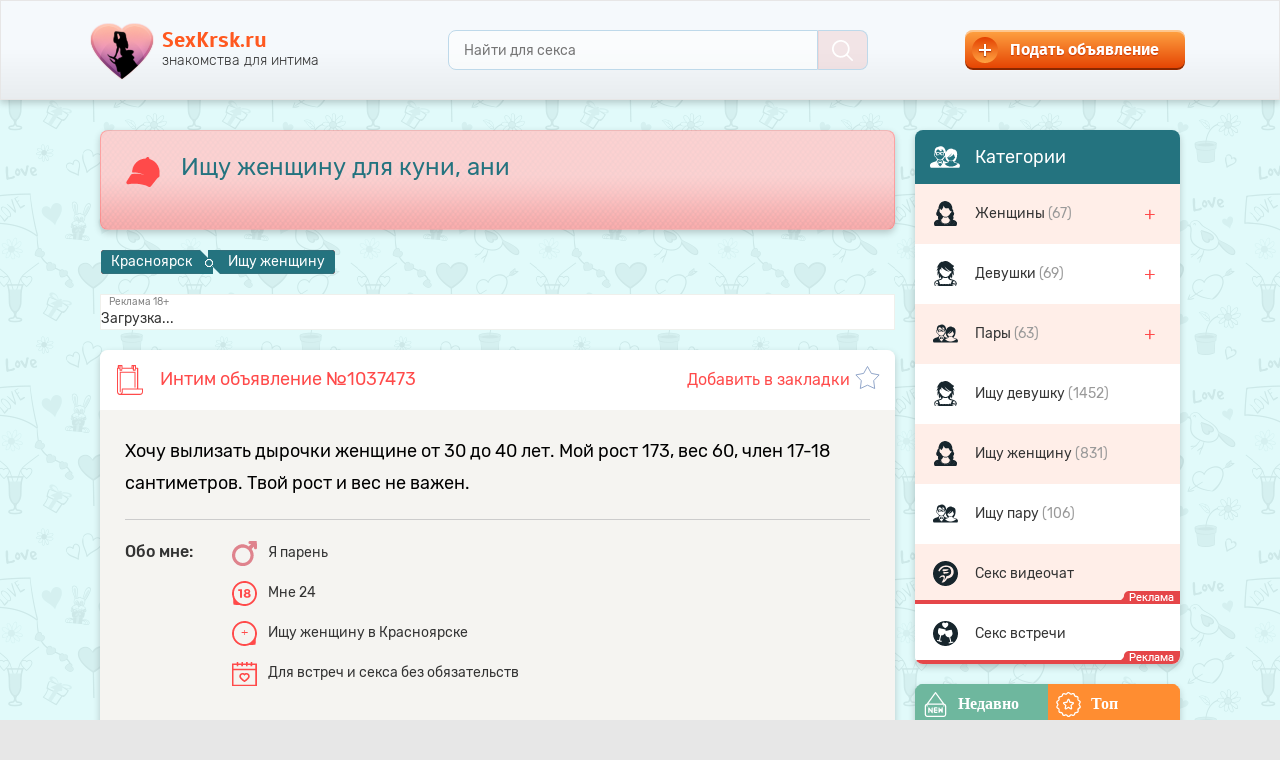

--- FILE ---
content_type: text/html; charset=UTF-8
request_url: https://sexkrsk.ru/ishchu-zhenshchinu/ishu-jenshinu-dlya-kuni-ani-1037473.html
body_size: 7288
content:
<!DOCTYPE html>
<html lang="en">
  <head>
      
<!-- Google Tag Manager -->
<script>(function(w,d,s,l,i){w[l]=w[l]||[];w[l].push({'gtm.start':
new Date().getTime(),event:'gtm.js'});var f=d.getElementsByTagName(s)[0],
j=d.createElement(s),dl=l!='dataLayer'?'&l='+l:'';j.async=true;j.src=
'https://www.googletagmanager.com/gtm.js?id='+i+dl;f.parentNode.insertBefore(j,f);
})(window,document,'script','dataLayer','GTM-PPKRCFK');</script>
<!-- End Google Tag Manager -->
      
    <meta charset="utf-8">
    <meta http-equiv="X-UA-Compatible" content="IE=edge">
    <meta name="viewport" content="width=device-width, initial-scale=1">
        <link rel="canonical" href="https://sexkrsk.ru/ishchu-zhenshchinu/ishu-jenshinu-dlya-kuni-ani-1037473.html"/>
            <!-- Favicon -->
        <link rel="icon" href="/favicon.ico">
        <!--<link rel="icon" href="/favicon.ico" type="image/x-icon" />-->
        <link rel="icon" type="image/png" sizes="192x192" href="/android-chrome-192x192.png">
        
        <link rel="apple-touch-icon" sizes="180x180" href="/apple-touch-icon.png">
        <link rel="icon" type="image/png" href="/favicon-32x32.png" sizes="32x32">
        <link rel="icon" type="image/png" href="/favicon-16x16.png" sizes="16x16">
        <link rel="manifest" href="/manifest.json">
        <link rel="mask-icon" href="/safari-pinned-tab.svg" color="#d55b78">
        <meta name="msapplication-TileColor" content="#da532c">
        <meta name="msapplication-TileImage" content="/mstile-144x144.png">
        <meta name="theme-color" content="#ffffff">
        
        <!-- Favicon end -->
    
        <title>Ищу женщину для куни, ани - Частное объявление №1037473 на SexKrsk.ru</title>
        <meta name="description" content="Частное объявление №1037473 на SexKrsk.ru: Хочу вылизать дырочки женщине от 30 до 40 лет. Мой рост 173, вес 60, член 17-18 сантиметров.&#8230;">
    
    <!-- Fonts & Bootstrap v3.3.6  - вынесен в  style.min.css-->
    <link href="/assets/themes/sexkrsk/css/style.min.css" rel="stylesheet">
    
    
    

    <!-- HTML5 shim and Respond.js IE8 support of HTML5 elements and media queries -->
    <!--[if lt IE 9]>
    <script src="https://oss.maxcdn.com/libs/html5shiv/3.7.0/html5shiv.js"></script>
    <script src="https://oss.maxcdn.com/libs/respond.js/1.4.2/respond.min.js"></script>
    <![endif]-->
    

    
</head>



  <body>
<!-- Google Tag Manager (noscript) -->
<noscript><iframe src="https://www.googletagmanager.com/ns.html?id=GTM-PPKRCFK"
height="0" width="0" style="display:none;visibility:hidden"></iframe></noscript>
<!-- End Google Tag Manager (noscript) -->

    <div id="bg">

            <header id="header">
        <div class="container-fluid">

            <ul>
                <li class="search-small">
                    <a class="button-search-small">
                        <img src="/assets/themes/sexkrsk/img/icons/icon-search-brown.svg">
                    </a>
                </li>
                <li class="logo">
                    <a href="/">
                        <img src="/assets/themes/sexkrsk/img/logo.png" id="logo">
                        <div class="title">SexKrsk.ru</div>
                        <div class="descr">знакомства для интима</div>
                    </a>
                </li>
                <li class="search">
                    <form class="form-search" method="get" action="/search">
                        <a type="button" class="close-search"><img src="/assets/themes/sexkrsk/img/bttn-x.svg"></a>
                        <input type="text" class="field-search" id="fieldSearch" placeholder="Найти для секса" name="q" value="" required="true">
                        <button type="submit" class="submit-search"><img src="/assets/themes/sexkrsk/img/icons/icon-search-white.svg"></button>
                    </form>
                </li>
                <li class="add-advert">
                    <a href="/adverts/create" class="button-add-advert">
                        <span class="icon"><img src="/assets/themes/sexkrsk/img/plus.png"></span>
                        <span class="text">Подать объявление</span>
                    </a>
                </li>
            </ul>

        </div>
    </header>
                            <div class="sub-nav-for-mobile">
            <ul class="nav ">
                <li class="menu-part">
                    <form action="/go" method="post" target="_blank">
                        <input type="hidden" value="bongacams" name="alias" id="alias">
                        <input class="btn-menu-part" type="submit" name="q" value="Секс видеочат">
                    </form>
                </li>
                <li class="menu-part sticky">
                    <form action="/go" method="post" target="_blank">
                        <input type="hidden" value="casualclub" name="alias" id="alias">
                        <input class="btn-menu-part" type="submit" name="q" value="Секс встречи">
                    </form>
                </li>
            </ul>
        </div>
        <main id="main" class="">
            <div class="container-fluid">
                <div class="container-fluid">
    <div class="content with-slide-bar">
        
        <div class="slide-bar">

    <div class="bar bar-menu">
        <div class="bar-header">
            <div class="img"><img src="/assets/themes/sexkrsk/img/icons/icon-piple-heart.svg"></div>
            <div class="panel-header-title">Категории</div>
        </div>
        <div class="bar-body">
            <ul>
                <li>
                    <div class="link">
                        <span class="img"><img src="/assets/themes/sexkrsk/img/icons/icon-woman.svg"></span>
                        <span class="text">
                            <a href="https://sexkrsk.ru/zhenshchina">
                                Женщины 
                            </a>
                            <span class="count">(67)</span>
                        </span>
                        <span class="icon-collapse">+</span>
                    </div>
                    <ul class="collapse">
                        <li>
                            <div class="link">
                                
                                <span class="img"><img src="/assets/themes/sexkrsk/img/icons/icon-woman.svg"></span>
                                <span class="text">
                                    <a href="https://sexkrsk.ru/zhenshchina/ishchet-muzhchinu">
                                        Женщина ищет <br>мужчину 
                                    </a>
                                    <span class="count">
                                        (36)
                                    </span>
                                </span>
                            </div>
                        </li>
                        <li>
                            <div class="link">
                                
                                <span class="img"><img src="/assets/themes/sexkrsk/img/icons/icon-woman.svg"></span>
                                <span class="text">
                                    <a href="https://sexkrsk.ru/zhenshchina/ishchet-parnya">
                                        Женщина ищет <br>парня 
                                    </a>
                                    <span class="count">(
                                            31                                        )
                                    </span>
                                </span>
                            </div>
                        </li>
                    </ul>
                </li>
                <li>
                    <div class="link">
                        <span class="img"><img src="/assets/themes/sexkrsk/img/icons/icon-girl.svg"></span>
                        <span class="text">
                            <a href="https://sexkrsk.ru/devushka">
                                Девушки 
                            </a>
                            <span class="count">(69)</span>
                        </span>
                        <span class="icon-collapse">+</span>
                    </div>
                    <ul class="collapse">
                        <li>
                            <div class="link">
                                
                                <span class="img"><img src="/assets/themes/sexkrsk/img/icons/icon-girl.svg"></span>
                                <span class="text">
                                    <a href="https://sexkrsk.ru/devushka/ishchet-parnya">
                                        Девушка ищет <br>парня 
                                    </a>
                                    <span class="count">(
                                            32                                        )
                                    </span>
                                </span>
                            </div>
                        </li>
                        <li>
                            <div class="link">
                                
                                <span class="img"><img src="/assets/themes/sexkrsk/img/icons/icon-girl.svg"></span>
                                <span class="text">
                                    <a href="https://sexkrsk.ru/devushka/ishchet-muzhchinu">
                                        Девушка ищет <br>мужчину 
                                    </a>
                                    <span class="count">(
                                            37                                        )
                                    </span>
                                </span>
                            </div>
                        </li>
                    </ul>
                </li>
                <li>
                    <div class="link">
                        <span class="img"><img src="/assets/themes/sexkrsk/img/icons/icon-piple.svg"></span>
                        <span class="text">
                            <a href="https://sexkrsk.ru/para">
                                Пары 
                            </a>
                            <span class="count">(63)</span></span>
                        <span class="icon-collapse">+</span>
                    </div>
                    <ul class="collapse">
                        <li>
                            <div class="link">
                                
                                <span class="img"><img src="/assets/themes/sexkrsk/img/icons/icon-piple.svg"></span>
                                <span class="text">
                                    <a href="https://sexkrsk.ru/para/ishchet-muzhchinu">
                                        Пара ищет <br>мужчину 
                                    </a>
                                    <span class="count">(
                                            33                                        )
                                    </span>
                                </span>
                            </div>
                        </li>
                        <li>
                            <div class="link">
                                
                                <span class="img"><img src="/assets/themes/sexkrsk/img/icons/icon-piple.svg"></span>
                                <span class="text">
                                    <a href="https://sexkrsk.ru/para/ishchet-parnya">
                                        Пара ищет <br>парня 
                                    </a>
                                    <span class="count">(
                                            30                                        )
                                    </span>
                                </span>
                            </div>
                        </li>
                    </ul>
                </li>
                <li>
                    <div class="link">
                        <span class="img"><img src="/assets/themes/sexkrsk/img/icons/icon-girl.svg"></span>
                        <span class="text">
                            <a href="https://sexkrsk.ru/ishchu-devushku">
                                Ищу девушку 
                            </a>
                            <span class="count">(1452)</span></span>
                    </div>
                </li>
                <li>
                    <div class="link">
                        <span class="img"><img src="/assets/themes/sexkrsk/img/icons/icon-woman.svg"></span>
                        <span class="text">
                            <a href="https://sexkrsk.ru/ishchu-zhenshchinu">
                                Ищу женщину 
                            </a>
                            <span class="count">(831)</span></span>
                    </div>
                </li>
                <li>
                    <div class="link">
                        <span class="img"><img src="/assets/themes/sexkrsk/img/icons/icon-piple.svg"></span>
                        <span class="text">
                            <a href="https://sexkrsk.ru/ishchu-paru">
                                Ищу пару 
                            </a>
                            <span class="count">(106)</span></span>
                    </div>
                </li>
                <li>
                    <div class="link reklama">
                        <span class="img">
                            <img src="/assets/themes/sexkrsk/img/icons/bonga-logo.svg">
                        </span>
                        <span class="text">
                            <form action="/go" method="post" target="_blank">
                                <input type="hidden" value="bongacams" name="alias" id="alias">
                                <input class="btn-menu-part" type="submit" name="q" value="Секс видеочат">
                            </form>
                        </span>
                    </div>
                </li>
                <li>
                    <div class="link reklama">
                        <span class="img">
                            <img src="/assets/themes/sexkrsk/img/icons/casual-logo.svg">
                        </span>
                        <span class="text">
                            <form action="/go" method="post" target="_blank">
                                <input type="hidden" value="casualclub" name="alias" id="alias">
                                <input class="btn-menu-part" type="submit" name="q" value="Секс встречи">
                            </form>
                        </span>
                    </div>
                </li>
            </ul>
        </div>
    </div>

    <div class="bar bar-new-top">
        <ul class="nav nav-tabs">
            <li class="active">
                <a href="#tab-new-bar" data-toggle="tab">
                    <img src="/assets/themes/sexkrsk/img/icons/icon-new.svg">Недавно
                </a>
            </li>
            <li>
                <a href="#tab-top-bar" data-toggle="tab">
                    <img src="/assets/themes/sexkrsk/img/icons/icon-star.svg">Топ
                </a>
            </li>
        </ul>
        <div class="tab-content">
            <div class="tab-pane active" id="tab-new-bar">
                    
                                             
                            <a href="https://sexkrsk.ru/devushka/ishchet-muzhchinu/nuzhen-muzhchina-1117443.html" class="item">
                                <span class="icon"><img src="/assets/themes/sexkrsk/img/icons/icon-girl.svg"></span>
                                <span class="text">
                                    Ищу мужика на разовые встречи, люблю только анал!                                 </span>
                            </a>
                                                                     
                            <a href="https://sexkrsk.ru/ishchu-devushku/ishchu-opytnuyu-devushku-kotoraya-lishit-devstvennosti-1134808.html" class="item">
                                <span class="icon"><img src="/assets/themes/sexkrsk/img/icons/icon-boy.svg"></span>
                                <span class="text">
                                    Ни разу не было секса, а при этом хочу стать мастером в этом деле. Ищу девушку которая научит всем премудростям&#8230;                                </span>
                            </a>
                                                                     
                            <a href="https://sexkrsk.ru/ishchu-paru/jenshina-ishet-paru-1094411.html" class="item">
                                <span class="icon"><img src="/assets/themes/sexkrsk/img/icons/icon-woman.svg"></span>
                                <span class="text">
                                    Женщина 50 лет. Люблю групповой секс разных форматов. Ищу постоянных партнёров чистоплотных во всех&#8230;                                </span>
                            </a>
                                                                     
                            <a href="https://sexkrsk.ru/ishchu-devushku/sergey42-175-74-1005540.html" class="item">
                                <span class="icon"><img src="/assets/themes/sexkrsk/img/icons/icon-man.svg"></span>
                                <span class="text">
                                    Ищу любовницу для встреч по выходным. 42-175-74. Есть машина. Секс по симпатии. Не коммерция. Отношения&#8230;                                </span>
                            </a>
                                                                     
                            <a href="https://sexkrsk.ru/ishchu-devushku/ishem-mujchinu-ili-devushku-1038076.html" class="item">
                                <span class="icon"><img src="/assets/themes/sexkrsk/img/icons/icon-piple.svg"></span>
                                <span class="text">
                                    Мужчина 31 год , высокий и стройный с членом 23 см, девушка 45 с хорошей фигурой, ищем партнера для&#8230;                                </span>
                            </a>
                                                                            
            </div>
            <div class="tab-pane" id="tab-top-bar">
                    
                                             
                            <a href="https://sexkrsk.ru/devushka/ishchet-muzhchinu/ishu-lubitelya-kuni-1138579.html" class="item">
                                <span class="icon"><img src="/assets/themes/sexkrsk/img/icons/icon-girl.svg"></span>
                                <span class="text">
                                    Привет, ищу секса на один, два раза, не интересуют серьёзные отношения, так как есть муж. Люблю куни,&#8230;                                </span>
                            </a>
                                                                     
                            <a href="https://sexkrsk.ru/ishchu-devushku/dam-v-rotik-devushke-18-24-est-jelaushaya-po-sosat-1121904.html" class="item">
                                <span class="icon"><img src="/assets/themes/sexkrsk/img/icons/icon-boy.svg"></span>
                                <span class="text">
                                    Ищу девушку 18-24 для секса. Интимно гладкий. Есть которая не делала минет но хочет. В авто. Могу по&#8230;                                </span>
                            </a>
                                                                     
                            <a href="https://sexkrsk.ru/ishchu-devushku/ishu-seks-na-odin-raz-s-devushkoi-1139269.html" class="item">
                                <span class="icon"><img src="/assets/themes/sexkrsk/img/icons/icon-woman.svg"></span>
                                <span class="text">
                                    Хочу попробовать с девушкой, опыта нет. Стройная, 175, симпатичная. 5 размер груди. Конфиденциально.&#8230;                                </span>
                            </a>
                                                                     
                            <a href="https://sexkrsk.ru/ishchu-devushku/ishu-devushk-1089456.html" class="item">
                                <span class="icon"><img src="/assets/themes/sexkrsk/img/icons/icon-man.svg"></span>
                                <span class="text">
                                    Девушки, кто любит делать минет в машине, пишите, заеду, отвезу куда надо, прокачу по городу. Я чистоплотный&#8230;                                </span>
                            </a>
                                                                     
                            <a href="https://sexkrsk.ru/ishchu-devushku/molodaya-para-ishet-devushku-dlya-jmj-1083707.html" class="item">
                                <span class="icon"><img src="/assets/themes/sexkrsk/img/icons/icon-piple.svg"></span>
                                <span class="text">
                                    С молодым человеком. Ищу девушку для жмж, компания прекрасная. Есть игрушки, полностью открыты. Пишите,&#8230;                                </span>
                            </a>
                                                                        </div>
        </div>
    </div>

     
    <noindex>
<div class="banner-border reklama-right font-13 sm-block-3 sm-font-11 md-block-4 md-font-13 lg-block-5 lg-font-13">
<div id="profiles_131">Загрузка...</div>
</div>
</noindex>
 
     

</div> 
                <div class="panel panel-info">
            <img src="/assets/themes/sexkrsk/img/icons/gender_symbol_guy.svg" class="icon">
            <h1>Ищу женщину для куни, ани</h1>
                        <div class="descr"></div>
                        <div class="clearfix"></div>
        </div> 
                        <ul class="breadcrumb" itemscope itemtype="//schema.org/BreadcrumbList">
                    <li itemprop="itemListElement" itemscope itemtype="//schema.org/ListItem"><a itemprop="item" href="https://sexkrsk.ru/"><span  itemprop="name">Красноярск</span></a><meta itemprop="position" content="1" /></li><li itemprop="itemListElement" itemscope itemtype="//schema.org/ListItem"><a itemprop="item" href="https://sexkrsk.ru/ishchu-zhenshchinu"><span  itemprop="name">Ищу женщину</span></a><meta itemprop="position" content="2" /></li>                </ul>        <noindex>
<div class="banner-border reklama-top sm-block-3 sm-font-11 md-block-4 md-font-13 lg-block-5 lg-font-13 xl-block-6 xl-font-13">
<div id="profiles_129">Загрузка...</div>
</div>
</noindex>
 
        
        
                <div class="panel panel-advert">
                                        <div class="panel-header">
                        <div class="img"><img src="/assets/themes/sexkrsk/img/adv.svg"></div>
                        <div class="panel-header-title">Интим объявление №1037473</div>
                        <div class="add-to-fav">
                            <a href="javascript:void(0)" onclick="return addFavorite(this, 'Ищу женщину для куни, ани', 'https://sexkrsk.ru/ishchu-zhenshchinu/ishu-jenshinu-dlya-kuni-ani-1037473.html')">
                                <span class="hidden-on-small">Добавить в закладки</span>
                            </a>
                        </div>
                    </div>
                    <div class="panel-body">
                        <div class="descr">
                            Хочу вылизать дырочки женщине от 30 до 40 лет. Мой рост 173, вес 60, член 17-18 сантиметров. Твой рост и вес не важен.                        </div>
                        <hr>
                        <div class="info">
                            <div class="labels">Обо мне:</div>
                            <div class="values">
                                <div class="sex-0">Я парень</div>
                                <div class="date">Мне 24</div>
                                <div class="loc">Ищу женщину в Красноярске</div>
                                <div class="interest">Для встреч и секса без обязательств</div>
                            </div>
                        </div>
                    </div>
                    <div class="panel-footer">
                        <div class="col">
                            <span>Хочу познакомиться:</span>
                            <span id="rating_1">
                                <input type=hidden name="votes" value="3">
                                <input type=hidden name="voteId" value="1037473">
                                <span id="rating_link">
                                </span>
                            </span>
                        </div>
                        <hr>
                        <div class="col">
                            <span>Сохраните ссылку:</span>
                            <div class="ya-share2" data-services="vkontakte,facebook,twitter,gplus,odnoklassniki,moimir"></div>
                        </div>
                    </div>
                </div>
        
        
        
                <div class="panel-navs">
                    <a href="javascript:history.back()" class="prev">
                        <span class="for-big">Вернуться назад</span>
                        <span class="for-small">Назад</span>
                    </a>
                                        <a href="https://sexkrsk.ru/ishchu-zhenshchinu/student-18-let-bez-opyta-ishu-s-kem-mojno-vse-poprobovat-chem-starshe-tem-luchshe-1037459.html" class="next">
                        <span class="for-big">Следующее объявление</span>
                        <span class="for-small">Следующее</span>
                    </a>
                                    </div>
        
        <div class="panel panel-advert">



                        <div class="panel-header">
                            <div class="img"><img src="/assets/themes/sexkrsk/img/adv.svg"></div>
                            <div class="panel-header-title">Ответить на объявление</div>
                        </div>
                        <div class="panel-body">
                            <div class="descr">
                                <ul style="font-size: 16px; list-style: disc inside">


                                <form action="https://sexkrsk.ru/ishchu-zhenshchinu/ishu-jenshinu-dlya-kuni-ani-1037473.html" method="post" accept-charset="utf-8">
 

                                    <div class="form-group">
                                        <div class="help-block with-errors" style="color:red">
                                                                                    </div>
                                        <input type="email" name="email" value="" id="email" maxlength="100" size="50" placeholder="*Ваш e-mail" required="1" class="form-control"  />
                                        <span style="font-size:12px;color: #999;">На этот email будет направлен ответ и копия вашего сообщения</span>
                                    </div>


                                    <div class="form-group">
                                        <div class="help-block with-errors" style="color:red">
                                                                                    </div>
                                        <textarea name="text" cols="40" rows="6" id="text" maxlength="1000" placeholder="*Ваше сообщение..." required="1" class="form-control" ></textarea>
 
                                    </div>
                                    
                                    
                                    <div class="form-group">
                                      <input name="Messages[sendCopy]" id="Messages_sendCopy" value="1" type="checkbox">            
                                      <label for="sendCopy" style="font-size: 16px; font-weight: 400;">Отправить мне копию этого сообщения</label>
                                    </div>
                                    
                                    <div class="g-recaptcha" data-sitekey="6Lcey0cUAAAAAB7Apn98OfLE4HUq1tEcgRgE5g0q"></div>
                                    <div class="form-group">
                                        <input type="submit" name="Messages[submit]" value="Отправить" class="btn btn-success form_submit"/>
                                    </div>
                                </form> 
                            </div>

                        </div>
                </div>  
        
        
        
                <div class="panel panel-main">
                    <div class="panel-header blue-header-2">
                        <div class="img"><img src="/assets/themes/sexkrsk/img/interests.svg"></div>
                        <div class="panel-header-title">Еще объявления</div>
                    </div>
                    <div class="panel-body panel-body-simple">
                            
                                                        <div class="item">
                                <div class="img">
                                    <img src="/assets/themes/sexkrsk/img/icons/icon-post.png">
                                </div>
                                <div class="title">
                                    <div class="h-title"><a href="https://sexkrsk.ru/ishchu-zhenshchinu/student-18-let-bez-opyta-ishu-s-kem-mojno-vse-poprobovat-chem-starshe-tem-luchshe-1037459.html">Студент. 18 лет. Без опыта.  Ищу с кем можно всё попробовать. Чем старше - тем лучше.</a></div>
                                </div>
                                <div class="info">
                                    <span class="sex-0">парень</span>
                                    <span class="date">18 лет</span>
                                    <span class="cat">ищет женщину</span>
                                    <span class="loc">Россия, Красноярск</span>
                                </div>
                            </div>
                                                        <div class="item">
                                <div class="img">
                                    <img src="/assets/themes/sexkrsk/img/icons/icon-post.png">
                                </div>
                                <div class="title">
                                    <div class="h-title"><a href="https://sexkrsk.ru/ishchu-zhenshchinu/ya-jdu-tebya-1037437.html">Я жду тебя</a></div>
                                </div>
                                <div class="info">
                                    <span class="sex-0">парень</span>
                                    <span class="date">19 лет</span>
                                    <span class="cat">ищет женщину</span>
                                    <span class="loc">Россия, Красноярск</span>
                                </div>
                            </div>
                                                        <div class="item">
                                <div class="img">
                                    <img src="/assets/themes/sexkrsk/img/icons/icon-post.png">
                                </div>
                                <div class="title">
                                    <div class="h-title"><a href="https://sexkrsk.ru/ishchu-zhenshchinu/poznakomlus-s-jenshinoi-1037350.html">Познакомлюсь с женщиной</a></div>
                                </div>
                                <div class="info">
                                    <span class="sex-2">мужчина</span>
                                    <span class="date">60 лет</span>
                                    <span class="cat">ищет женщину</span>
                                    <span class="loc">Россия, Красноярск</span>
                                </div>
                            </div>
                                                        <div class="item">
                                <div class="img">
                                    <img src="/assets/themes/sexkrsk/img/icons/icon-post.png">
                                </div>
                                <div class="title">
                                    <div class="h-title"><a href="https://sexkrsk.ru/ishchu-zhenshchinu/ishu-jenshinu-1036620.html">Ищу женщину</a></div>
                                </div>
                                <div class="info">
                                    <span class="sex-2">мужчина</span>
                                    <span class="date">44 года</span>
                                    <span class="cat">ищет женщину</span>
                                    <span class="loc">Россия, Красноярск</span>
                                </div>
                            </div>
                                                        <div class="item">
                                <div class="img">
                                    <img src="/assets/themes/sexkrsk/img/icons/icon-post.png">
                                </div>
                                <div class="title">
                                    <div class="h-title"><a href="https://sexkrsk.ru/ishchu-zhenshchinu/ishu-devushku-jenshinu-dlya-priyatnogo-vremyaprovojdeniya-1036612.html">Ищу девушку /женщину для приятного времяпровождения</a></div>
                                </div>
                                <div class="info">
                                    <span class="sex-0">парень</span>
                                    <span class="date">26 лет</span>
                                    <span class="cat">ищет женщину</span>
                                    <span class="loc">Россия, Красноярск</span>
                                </div>
                            </div>
                                                                        </div>
                </div>

                <noindex>
<div class="banner-border reklama-bottom sm-block-3 sm-font-11 md-block-4 md-font-13 lg-block-5 lg-font-13 xl-block-6 xl-font-13">
<div id="profiles_130">Загрузка...</div>
</div>
</noindex>
 
    </div>
</div>            </div>
        </main>
            <footer id="footer">
        <div class="footer-top"></div>
        <div class="footer-bg">
            <div class="container-fluid">

                <div class="col col-1">
                    <ul>
                        <li class="logo">
                            <img src="/assets/themes/sexkrsk/img/logo.png">
                            <div class="title">SexKrsk.ru</div>
                            <div class="descr">знакомства для интима</div>
                        </li>
                        <li>
                            © SexKrsk.ru, 2007 - 2026.
                            Доска интим объявлений в Красноярске – бесплатные знакомства для взрослых без регистрации<br>
                        </li>
                    </ul>
                </div>
                <div class="col col-2">
                    <ul>
                        <li class="with-icon">
                            <img src="/assets/themes/sexkrsk/img/icons/icon-18+.svg">
                            Сайт содержит материалы из категории только для взрослых.
                            Немедленно покиньте сайт, если вы не достигли 18-летнего возраста.
                        </li>
                        <li class="with-icon">
                            <img src="/assets/themes/sexkrsk/img/icons/icon-!.svg">
                            Тексты объявлений опубликованы только для ознакомления и могут содержать устаревшую информацию. 
                            Если у Вас есть вопрос, обратитесь к нам через форму <a href="/contact">обратной связи</a>.
                        </li>
                    </ul>
                </div>
                <div class="clearfix"></div>

            </div>
        </div>
    </footer>
    </div>

<!--    <div id="link-go-top">
        <a href="javascript:void(0)"><img src="/assets/themes/sexkrsk/img/arrow-up.png"></a>
    </div>-->


    <script src="/assets/themes/sexkrsk/js/jquery-3.1.0.min.js" defer></script>
    <script src="/assets/themes/sexkrsk/js/bootstrap.min.js" defer></script>
    <script src="/assets/themes/sexkrsk/js/jquery.mCustomScrollbar.min.js" defer></script>
    <script src="/assets/themes/sexkrsk/js/jquery.webui-popover.min.js" defer></script>
    <script src="/assets/themes/sexkrsk/js/script.min.js" defer></script>
    <script src='https://www.google.com/recaptcha/api.js' defer></script>
    <script src="https://yastatic.net/share2/share.js" defer></script>
    
<noscript id="deferred-styles">
    <link href="/assets/themes/sexkrsk/css/jquery.mCustomScrollbar.min.css" rel="stylesheet">
    <link href="/assets/themes/sexkrsk/css/jquery.webui-popover.min.css" rel="stylesheet">        
</noscript>
<script>
    
      var loadDeferredStyles = function() {
        var addStylesNode = document.getElementById("deferred-styles");
        var replacement = document.createElement("div");
        replacement.innerHTML = addStylesNode.textContent;
        document.body.appendChild(replacement);
        addStylesNode.parentElement.removeChild(addStylesNode);
      };
      var raf = window.requestAnimationFrame || window.mozRequestAnimationFrame ||
          window.webkitRequestAnimationFrame || window.msRequestAnimationFrame;
      if (raf) raf(function() { window.setTimeout(loadDeferredStyles, 0); });
      else window.addEventListener('load', loadDeferredStyles);
</script>  
    
    <noindex>
<script language="javascript" type="text/javascript" src="//sexkrsk.ru/krskprofiles.php?g=129" defer></script>
<script language="javascript" type="text/javascript" src="//sexkrsk.ru/krskprofiles.php?g=130" defer></script>
<script language="javascript" type="text/javascript" src="//sexkrsk.ru/krskprofiles.php?g=131" defer></script>
<script src="https://bngprm.com/promo.php?type=chat_head&c=649457&lang=&ch%5Bmodel_zone%5D=free&ch%5Blanding%5D=chat&ch%5Bleft%5D=95&ch%5Btop%5D=95&ch%5Banimation%5D=0&ch%5Btop_models%5D=1" defer></script>
</noindex><script>
  (function() {
    var cx = '012683446251645112838:qyi7sirr-3q';
    var gcse = document.createElement('script');
    gcse.type = 'text/javascript';
    gcse.async = true;
    gcse.src = 'https://cse.google.com/cse.js?cx=' + cx;
    var s = document.getElementsByTagName('script')[0];
    s.parentNode.insertBefore(gcse, s);
  })();
</script>
</body>
</html>

--- FILE ---
content_type: text/html; charset=UTF-8
request_url: https://bngprm.com/promo.php?type=chat_head&c=649457&lang=&ch%5Bmodel_zone%5D=free&ch%5Blanding%5D=chat&ch%5Bleft%5D=95&ch%5Btop%5D=95&ch%5Banimation%5D=0&ch%5Btop_models%5D=1
body_size: 7675
content:
function bcsInject(options) {
  options.onReady = options.onReady || null;
  options.idPrefix = options.idPrefix || '';
  options.scripts = options.scripts || [];

  var loadChain = options.onReady;
  var sources = options.scripts.slice().reverse();
  sources.map(function (description) {
    if (!(window.jQuery && description.type === 'jquery')) { // skip existing jquery
      loadChain = (function (description, loadChain) {
        return function () {
          bcsInject.importJS(description.source, options.idPrefix + description.id, loadChain);
        }
      })(description, loadChain);
    }
  })

  function onDomReady() {
    loadChain();
  }

  var DOMContentLoaded;
  if (document.addEventListener) {
    DOMContentLoaded = function () {
      document.removeEventListener("DOMContentLoaded", DOMContentLoaded, false);
      onDomReady();
    };

  } else if (document.attachEvent) {
    DOMContentLoaded = function () {
      // Make sure body exists, at least, in case IE gets a little overzealous
      if (document.readyState === "complete") {
        document.detachEvent("onreadystatechange", DOMContentLoaded);
        onDomReady();
      }
    };
  }

  if (document.readyState === "complete") {
    setTimeout(onDomReady, 1);
  }

  if (document.addEventListener) {
    document.addEventListener("DOMContentLoaded", DOMContentLoaded, false);
  } else if (document.attachEvent) {
    document.attachEvent("onreadystatechange", DOMContentLoaded);
    window.attachEvent("onload", onDomReady);
  }
}

bcsInject.importJS = function (source, id, onload) {
  if (!document.getElementById(id)) {
    var JS = document.createElement("SCRIPT");
    JS.type = "text/javascript";
    JS.src = source;
    JS.id = id;
    if (undefined != onload)
      JS.onload = onload;
    document.getElementsByTagName("head")[0].appendChild(JS);
  }
}

bcsInject({
  onReady: bcchInit,
  idPrefix: 'bcch',
  scripts: [{source: 'https://i.bngprm.com/chat_head/jquery-1.4.4.min.js', id: 'tooljquery', type: 'jquery'},
    {source: 'https://i.bngprm.com/chat_head/jquery.cookie.min.js', id: 'toolcookie'},
    {source: 'https://i.bngprm.com/chat_head/jquery.image_player_001.js', id: 'toolimplayer'}]
})

function bcchInit() {
  // php vars -> js
  var $ = jQuery;
  var iframeSrcTmpl = 'https://bongacams.com/chat-popup/%model_username%?fullwindow=1&classic=on&amute=1&lsp_style=chathead&hit_url=https%3A%2F%2Fbongacams.com%2Ftrack%3Fc%3D649457%26ps%3Dchat_head&landing_url=https://bongacams.com/_model_name_%3Fclassic%3Doff';
  var trackingUrlTmpl = 'https://bongacams.com/track?c=649457&ps=chat_head&csurl=https://bongacams.com/%model_username%%3Fclassic%3Doff';
  var vsUrlRootTmpl = 'https://db.bngpt.com/stream_%model_username%';
  var isAdult = true;
  var originalPosition = {left: '0.95', top: '0.95'};
  var originalPositionPC = {left: '95%', top: '95%'};

  var $boundary, $float, $popup, $iframe, video, $fallback, closeTimer, isPopupOpened;
  var lockCookieName = 'bcchtool';
  var isTouch = 'ontouchstart' in window || navigator.maxTouchPoints || navigator.msMaxTouchPoints;
  var isAndroid = /android/i.test(navigator.userAgent);
  var frequency = '21600000';

  var modelData = {
    avatarUrl: '//i.wlicdn.com/04b/297/250/1298b9fc3888c6d505a64db5e338515d_thumb_medium.jpg',
    username: 'BELBIG',
    displayname: 'BELBIG',
    vsUrlRoot: 'https://db.bngpt.com/stream_BELBIG',
    trackingUrl: '',
    iframeSrc: ''
  }

  bcchInit.open = function () {
    if (!isPopupOpened) {
      $boundary.addClass('__bcch_open');
      isPopupOpened = true;
      if (isAdult) {
        setTimeout(function() {
          if (isPopupOpened) {
            $iframe.attr('src', modelData.iframeSrc)
          }
        }, 600);
        $iframe.css('visibility', 'hidden'); // wait for loading
      } else {
        videoEmbed();
      }
    }
    onResize();
  }

  bcchInit.close = function () {
    $boundary.removeClass('__bcch_open __hide_ch');
    isPopupOpened = false;
    $iframe.removeAttr('src');
    var $newIframe = $iframe.clone();
    $iframe.replaceWith($newIframe);
    $iframe = $newIframe;
    $fallback.data('ImagePlayer') && $fallback.data('ImagePlayer').destroy();
    $('#bcch_tool .js-stream_fallback').html('');
    video && video.pause();
    $float.css(originalPositionPC);
  }

  bcchInit.enforceClose = function () {
    bcchInit.close(true);
    $boundary.remove();
    setLockCookie();
  }

  function videoEmbed() {
    var url = modelData.vsUrlRoot;
    if (video) {
      $(video).unbind('error').bind('error', function () {
        $('#bcch_tool .js-stream_fallback').imagePlayer(url)
      });
      $(video).attr('src', url + '.mp4')
      video.load();
      video.play();
    }
  }

  function openPromoUrl() {
    bcchInit.enforceClose();
    window.open(modelData.trackingUrl, '_blank');
  }

  function detectEdge() {
    var east = originalPosition.left < 0.5;
    var south = originalPosition.top < 0.5;
    $boundary.removeClass('bcch_edge_nw bcch_edge_sw bcch_edge_ne bcch_edge_se').addClass('bcch_edge_' + (south ? 's' : 'n') + (east ? 'e' : 'w'));
  }

  function onModelDataChange(data) {
    if (data.username && data.username !== modelData.username) {
      modelData.avatarUrl = data.avatarUrl ? data.avatarUrl : vsUrlRootTmpl.replace('%model_username%', data.username) + '/1.jpg';
    }
    modelData.username = data.username;
    modelData.iframeSrc = iframeSrcTmpl.replace('%model_username%', modelData.username);
    modelData.trackingUrl = trackingUrlTmpl.replace('%model_username%', modelData.username);
    updateTemplate();
  }

  function updateTemplate() {
    $('#bcch_tool .bcch_avatar, #bcch_tool .bcch_stream_wrapper')
      .css('background-image', 'url("' + modelData.avatarUrl + '")');
    $('#bcch_tool a.js-promo').attr('href', modelData.trackingUrl);
    $('#bcch_tool .bcch_displayname').text(modelData.displayname);
    if (video) {
      video.setAttribute('src', modelData.vsUrlRoot + '.mp4');
      video.load();
    }
  }

  function onResize() {
    updateVHUnit();
    fitTextFontSize('#bcch_tool .bcch_btn', $boundary.get(0));
    reposition();
  }

  onResizeDebounced = debounce(onResize, 100);

  function reposition() {
    $boundary.removeClass('__hide_ch')
    $float.css(originalPositionPC);
    if (isPopupOpened) {
      var deltaX, deltaY, newX = originalPositionPC.left, newY = originalPositionPC.top;
      var origLeftPx = originalPosition.left * $boundary.width();
      var origTopPx = originalPosition.top * $boundary.height();

      if ($boundary.hasClass('bcch_edge_ne') || $boundary.hasClass('bcch_edge_se')) {
        deltaX = window.innerWidth - ($popup.outerWidth(true) + origLeftPx);
        if (deltaX < 0) {
          newX = +origLeftPx + deltaX
        }
      } else {
        deltaX = $popup.outerWidth(true) - (origLeftPx + $float.width());
        if (deltaX > 0) {
          newX = +origLeftPx + deltaX
        }
      }

      if ($boundary.hasClass('bcch_edge_sw') || $boundary.hasClass('bcch_edge_se')) {
        deltaY = window.innerHeight - ($popup.outerHeight(true) + origTopPx + $float.height());
        if (deltaY < 0) {
          newY = +origTopPx + deltaY
        }
      } else {
        deltaY = $popup.outerHeight(true) - origTopPx;
        if (deltaY > 0) {
          newY = +origTopPx + deltaY
        }
      }
      if (newY < 0 || newY > window.innerHeight - $float.height()) {
        $boundary.addClass('__hide_ch');
      }
      $float.css({left: newX, top: newY});
    }
  }

  function fitTextFontSize(selector, parent, options) {
    parent = parent ? parent : document.body;
    options = $.extend({}, options);

    function forEach(array, callback) {
      for (var i = 0; i < array.length; i++) {
        callback.call(null, array[i]); // passes back stuff we need
      }
    }

    function isFit(el) {
      return el.scrollWidth <= el.offsetWidth && el.scrollHeight <= el.offsetHeight;
    }

    function dichotomy(min, max, el) {
      if (max - min < 1) {
        el.style.fontSize = min + 'px';
        return min;
      } else {
        var mid = (max + min) / 2;
        el.style.fontSize = mid + 'px';
        if (isFit(el)) {
          return dichotomy(mid, max, el);
        } else {
          return dichotomy(min, mid, el);
        }
      }
    }

    var commonMinFS = Infinity;
    var elements = parent.querySelectorAll(selector);
    forEach(elements, function (el) {
      el.style.fontSize = '';
      var fsize = parseInt(window.getComputedStyle(el)['font-size'], 10);
      commonMinFS = Math.min(commonMinFS, isFit(el) ? fsize : dichotomy(1, fsize, el));
    })
    if (options.syncSize) {
      forEach(elements, function (el) {
        el.style.fontSize = commonMinFS + 'px';
      })
    }
  }

  function debounce(func, wait, immediate) {
    var timeout;
    return function () {
      var context = this;
      var later = function () {
        timeout = 0;
        if (!immediate) {
          func.apply(context, arguments);
        }
      };
      var callNow = immediate && !timeout;
      clearTimeout(timeout);
      timeout = window.setTimeout(later, wait);
      if (callNow) {
        func.apply(context, argsuments);
      }
    };
  }

  function onMessage(e) {
    var data = null;
    if (e.data) {
      try {
        data = JSON.parse(e.data);
      } catch (e) {
          //console.warn(e)
      }
      if (data) {
        switch (data.type) {
          case 'modelchange':
            onModelDataChange(data.data);
            $iframe.css('visibility', '');
            break;
          case 'tracking_click':
            setTimeout(bcchInit.enforceClose, 100);
            break;
        }
      }
    }
  }

  function setLockCookie() {
    var date = new Date();
    date.setTime(date.getTime() + Number(frequency));
    $.cookie(lockCookieName, 1, {path: '/', expires: date});
  }

  function attachHandlers() {
    $(document).bind('keyup', function (event) {
      var code = event.key || event.keyCode || event.which;
      if (isPopupOpened && code === 27) {
        event.preventDefault();
        event.stopPropagation();
        bcchInit.close()
      }
    })

    $('a.js-promo, a.bcch_logo').bind('click', bcchInit.enforceClose);

    var $fab = $('#bcch_tool .bcch_fab');
    $fab.bind('click', function (event) {
      isPopupOpened ? openPromoUrl() : bcchInit.open()
    });

    $('#bcch_tool .bcch_overlay').bind('click', bcchInit.close);
    if (!isTouch) {
      $fab.add($popup).bind('mouseenter', function () {
        clearTimeout(closeTimer);
        $fab.add($popup).unbind('mouseleave');
        setTimeout(function () {
          $fab.add($popup).bind('mouseleave', function () {
            closeTimer = setTimeout(function () {
              bcchInit.close()
            }, 200);
          })
        }, isPopupOpened ? 0 : 200); // skip mouseleave due to chathead moved
        bcchInit.open();
      });
    }
    if (document.addEventListener) {
      window.addEventListener("message", onMessage, false);
    } else if (document.attachEvent) {
      window.attachEvent("onmessage", onMessage);
    }

    document.addEventListener("visibilitychange", function() {
      document.visibilityState !== 'visible' && isPopupOpened && bcchInit.close();
    });

    window.addEventListener('resize', onResizeDebounced);
    window.addEventListener('orientationchange', onResizeDebounced);
  }

  function updateVHUnit() {
    // css variable, for mobile chrome
    if (isAndroid) {
      var vh = window.innerHeight * 0.01;
      document.documentElement.style.setProperty('--vh', vh + 'px');
    }
  }

  function onCssLoad() {
    var lockCookie = $.cookie(lockCookieName);
    if (lockCookie && !window['isPromoToolPreview']) {
      return;
    }

    if (!$('meta[name="viewport"]').length) {
      $('head').append('<meta name="viewport" content="maximum-scale=10">');
    }

    // common elements
    $boundary = $('#bcch_tool');
    $float = $('#bcch_tool .bcch_float');
    $popup = $('#bcch_tool .bcch_popup');
    $iframe = $('#bcch_tool iframe');
    video = $('#bcch_tool video').get(0);
    $fallback = $('#bcch_tool .js-stream_fallback');

    $float.css(originalPositionPC);
    detectEdge();
    attachHandlers();
    onModelDataChange(modelData); // initialize modelData
    updateVHUnit();
    $boundary.show();
  }

  // ------- entry point
  $('head').append('<style>body{--vh:1vh}#bcch_tool{z-index:999999;color:#000;pointer-events:none;width:calc(100% - 125px);height:calc(100% - 125px);position:fixed;top:0;left:0}@media (max-height:599px){#bcch_tool{width:calc(100% - 90px);height:calc(100% - 90px)}}#bcch_tool.bcch_lang_ar,#bcch_tool.bcch_lang_il{direction:rtl}#bcch_tool.bcch_lang_ar .bcch_popup .bcch_popup_content_wrp .bcch_msg.bcch_msg1:after,#bcch_tool.bcch_lang_il .bcch_popup .bcch_popup_content_wrp .bcch_msg.bcch_msg1:after{left:auto;right:-14px;transform:scaleX(-1)}#bcch_tool.bcch_lang_ar .bcch_popup .bcch_popup_content_wrp .bcch_btn_wrp .bcch_btn_arrow_wrp,#bcch_tool.bcch_lang_il .bcch_popup .bcch_popup_content_wrp .bcch_btn_wrp .bcch_btn_arrow_wrp{margin-left:0;margin-right:5px;transform:rotate(180deg)}#bcch_tool.bcch_lang_ar .bcch_popup .bcch_popup_content_wrp .bcch_btn_wrp .bcch_btn_arrow_wrp:before,#bcch_tool.bcch_lang_il .bcch_popup .bcch_popup_content_wrp .bcch_btn_wrp .bcch_btn_arrow_wrp:before{top:1px}#bcch_tool.bcch_lang_ar .bcch_sound_button,#bcch_tool.bcch_lang_il .bcch_sound_button{left:12px;right:auto}#bcch_tool.bcch_lang_ar .bcch_status,#bcch_tool.bcch_lang_il .bcch_status{left:auto;right:13px}#bcch_tool *{box-sizing:border-box;box-shadow:none;background:0 0;border:0;outline:none;margin:0;padding:0;font-family:sans-serif;font-size:14px;line-height:normal;display:block;position:static}#bcch_tool :before,#bcch_tool :after{box-sizing:content-box}#bcch_tool .bcch_overlay{z-index:-1;pointer-events:all;background-color:#000c;display:none;position:fixed;top:0;bottom:0;left:0;right:0}#bcch_tool .bcch_popup{width:100vw;max-width:562px;max-height:calc(100vh - 32px);max-height:calc(var(--vh)*100 - 32px);pointer-events:all;margin:16px 0;padding:0 16px;position:absolute;transform:scaleY(0)}#bcch_tool .bcch_popup:before{content:"";width:145px;height:50px;display:block;position:absolute}#bcch_tool .bcch_popup a{color:inherit;text-decoration:none}#bcch_tool .bcch_popup .bcch_popup_content_wrp{border-radius:0;position:relative}#bcch_tool .bcch_popup .bcch_popup_content_wrp:before{content:"";z-index:-1;will-change:height;background:#fff;border-radius:0;height:0;display:block;position:absolute;top:53px;left:0;right:0;transform:translateZ(0);box-shadow:6px 6px 13px #1e1e1e38}#bcch_tool .bcch_popup .bcch_popup_content_wrp .bcch_header{color:#fff;border-radius:0;height:53px;padding:12px 11px;position:relative;transform:translateZ(0)}#bcch_tool .bcch_popup .bcch_popup_content_wrp .bcch_header:before{content:"";transform-origin:0 0;background-color:#a02239;height:100%;position:absolute;top:0;left:0;right:0;transform:scaleY(0)translateZ(0)}#bcch_tool .bcch_popup .bcch_popup_content_wrp .bcch_header:after{content:"";background-color:#a02239;border-radius:3px;width:0;height:3px;position:absolute;top:0;right:4px}#bcch_tool .bcch_popup .bcch_popup_content_wrp .bcch_header .bcch_header_inner{visibility:hidden;justify-content:space-between;align-items:center;width:100%;height:100%;display:flex;position:relative}#bcch_tool .bcch_popup .bcch_popup_content_wrp .bcch_header .bcch_logo{height:100%;padding:0 5px}#bcch_tool .bcch_popup .bcch_popup_content_wrp .bcch_header .bcch_logo img{height:100%}#bcch_tool .bcch_popup .bcch_popup_content_wrp .bcch_header .bcch_cross{color:#fff;padding:10px;font-size:20px;font-weight:700;text-decoration:none}#bcch_tool .bcch_popup .bcch_popup_content_wrp .bcch_row{flex-wrap:nowrap;display:flex}#bcch_tool .bcch_popup .bcch_popup_content_wrp .bcch_row>div:first-child{width:83px;min-width:83px}#bcch_tool .bcch_popup .bcch_popup_content_wrp .bcch_row.bcch_row1{visibility:hidden;opacity:0;margin-top:4px;padding:12px 8px 16px;overflow:hidden}#bcch_tool .bcch_popup .bcch_popup_content_wrp .bcch_row.bcch_row2{visibility:hidden;opacity:0;margin:0;padding:0 8px 10px}#bcch_tool .bcch_popup .bcch_popup_content_wrp .bcch_stream_wrapper{opacity:0;width:calc(100% - 84px);height:236px;max-height:calc(100vh - 117px);max-height:calc(var(--vh)*100 - 117px);will-change:transform;background-position:50%;background-size:cover;border-radius:6px;position:relative;overflow:hidden;transform:translateY(-100%)translateZ(0)}#bcch_tool .bcch_popup .bcch_popup_content_wrp .bcch_stream_wrapper:before{content:"";border-radius:6px;position:absolute;top:1px;bottom:1px;left:1px;right:1px;box-shadow:0 0 0 2px #fff}#bcch_tool .bcch_popup .bcch_popup_content_wrp .bcch_stream_wrapper video{object-fit:cover;direction:ltr;width:auto;min-width:100%;height:auto;min-height:100%;position:absolute;top:50%;left:50%;transform:translate(-50%)translateY(-50%)}#bcch_tool .bcch_popup .bcch_popup_content_wrp .bcch_stream_wrapper canvas{width:100%}#bcch_tool .bcch_popup .bcch_popup_content_wrp .bcch_avatar{border-width:3px;width:65px;height:65px;position:relative;top:-2px}#bcch_tool .bcch_popup .bcch_popup_content_wrp .bcch_msg_wrp{padding-top:17px}#bcch_tool .bcch_popup .bcch_popup_content_wrp .bcch_msg{background-color:#e7e7e7;padding:10px 20px 10px 12px;font-size:16px;line-height:1;display:inline-block;position:relative}#bcch_tool .bcch_popup .bcch_popup_content_wrp .bcch_msg.bcch_msg1{border-radius:6px 6px 0 0;margin-bottom:2px}#bcch_tool .bcch_popup .bcch_popup_content_wrp .bcch_msg.bcch_msg1:after{content:"";border:6px solid #0000;border-right:8px solid #e7e7e7;position:absolute;top:11px;left:-14px}#bcch_tool .bcch_popup .bcch_popup_content_wrp .bcch_msg.bcch_msg2{visibility:hidden;border-radius:0 0 6px 6px}#bcch_tool .bcch_popup .bcch_popup_content_wrp .bcch_btn_wrp{visibility:hidden;border-top:6px solid #fff;height:81px;padding:3px 11px 11px;position:relative;overflow:hidden;box-shadow:0 -2px #f5f5f5}#bcch_tool .bcch_popup .bcch_popup_content_wrp .bcch_btn_wrp .bcch_btn_bg{will-change:transform;background:#01b22e;border-radius:6px;height:100%;margin-top:5px;padding:4px;text-decoration:none;display:block;transform:translateY(-100%)translateZ(0)}#bcch_tool .bcch_popup .bcch_popup_content_wrp .bcch_btn_wrp .bcch_btn{text-transform:uppercase;color:#fff;text-shadow:1px 1px 2px #0006;text-align:center;white-space:nowrap;justify-content:center;align-items:center;height:100%;font-size:18px;font-weight:700;text-decoration:none;display:flex}#bcch_tool .bcch_popup .bcch_popup_content_wrp .bcch_btn_wrp .bcch_btn_arrow_wrp{width:13px;height:13px;margin-left:5px;display:inline-block;position:relative}#bcch_tool .bcch_popup .bcch_popup_content_wrp .bcch_btn_wrp .bcch_btn_arrow_wrp:before{content:"";width:7px;height:7px;display:block;position:absolute;top:3px;left:-1px;transform:rotate(-45deg);box-shadow:2px 3px 3px #0000003d}#bcch_tool .bcch_popup .bcch_popup_content_wrp .bcch_btn_wrp .bcch_btn_arrow{position:relative}#bcch_tool.__bcch_open .bcch_overlay{display:block}#bcch_tool.__bcch_open .bcch_popup{transform:scaleY(1)}#bcch_tool.__bcch_open .bcch_popup:after{visibility:visible}#bcch_tool.__bcch_open .bcch_popup .bcch_popup_content_wrp{border-radius:6px;transition:border-radius 1s 50ms}#bcch_tool.__bcch_open .bcch_popup .bcch_popup_content_wrp:before{border-radius:0 0 6px 6px;height:calc(100% - 53px);transition:all .4s .1s}#bcch_tool.__bcch_open .bcch_popup .bcch_popup_content_wrp .bcch_header{border-radius:6px 6px 0 0;transition:border-radius .5s .1s}#bcch_tool.__bcch_open .bcch_popup .bcch_popup_content_wrp .bcch_header:before{border-radius:6px 6px 0 0;transition:transform 50ms linear 50ms,border-radius .5s .1s;transform:scaleY(1)translateZ(0)}#bcch_tool.__bcch_open .bcch_popup .bcch_popup_content_wrp .bcch_header:after{width:calc(100% - 8px);transition:width 50ms linear}#bcch_tool.__bcch_open .bcch_popup .bcch_popup_content_wrp .bcch_header .bcch_header_inner{visibility:visible;transition:visibility 0s 50ms}#bcch_tool.__bcch_open .bcch_popup .bcch_popup_content_wrp .bcch_row.bcch_row1{visibility:visible;opacity:1;transition:visibility 0s .135135s}#bcch_tool.__bcch_open .bcch_popup .bcch_popup_content_wrp .bcch_row.bcch_row2{visibility:visible;opacity:1;transition:visibility 0s .27027s}#bcch_tool.__bcch_open .bcch_popup .bcch_popup_content_wrp .bcch_stream_wrapper{opacity:1;transition:transform .25s .111111s;transform:translateY(0)}#bcch_tool.__bcch_open .bcch_popup .bcch_popup_content_wrp .bcch_msg.bcch_msg2{visibility:visible;transition:visibility 0s .3125s}#bcch_tool.__bcch_open .bcch_popup .bcch_popup_content_wrp .bcch_btn_wrp{visibility:visible;transition:visibility 0s .333333s}#bcch_tool.__bcch_open .bcch_popup .bcch_popup_content_wrp .bcch_btn_wrp .bcch_btn_bg{margin-top:0;transition:transform .2s linear .333333s,margin-top .166667s .5s;transform:translateY(0)}#bcch_tool.__hide_ch .bcch_float .bcch_fab,#bcch_tool.__hide_ch .bcch_popup:after{display:none}#bcch_tool.bcch_edge_nw.__bcch_open .bcch_popup .bcch_popup_content_wrp:before,#bcch_tool.bcch_edge_ne.__bcch_open .bcch_popup .bcch_popup_content_wrp:before{height:calc(100% - 52px);transition:all .4s}#bcch_tool.bcch_edge_nw.__bcch_open .bcch_popup .bcch_popup_content_wrp .bcch_header:before,#bcch_tool.bcch_edge_ne.__bcch_open .bcch_popup .bcch_popup_content_wrp .bcch_header:before{border-radius:6px 6px 0 0;transition:transform 50ms linear .357143s;transform:scaleY(1)}#bcch_tool.bcch_edge_nw.__bcch_open .bcch_popup .bcch_popup_content_wrp .bcch_header .bcch_header_inner,#bcch_tool.bcch_edge_ne.__bcch_open .bcch_popup .bcch_popup_content_wrp .bcch_header .bcch_header_inner{transition:visibility 0s .357143s}#bcch_tool.bcch_edge_nw.__bcch_open .bcch_popup .bcch_popup_content_wrp .bcch_btn_wrp,#bcch_tool.bcch_edge_ne.__bcch_open .bcch_popup .bcch_popup_content_wrp .bcch_btn_wrp{transition:visibility 0s 76.9231ms}#bcch_tool.bcch_edge_nw.__bcch_open .bcch_popup .bcch_popup_content_wrp .bcch_btn_wrp .bcch_btn_bg,#bcch_tool.bcch_edge_ne.__bcch_open .bcch_popup .bcch_popup_content_wrp .bcch_btn_wrp .bcch_btn_bg{transition:transform 50ms linear 76.9231ms;transform:translateY(0)}#bcch_tool.bcch_edge_nw.__bcch_open .bcch_popup .bcch_popup_content_wrp .bcch_row.bcch_row1 .bcch_avatar,#bcch_tool.bcch_edge_ne.__bcch_open .bcch_popup .bcch_popup_content_wrp .bcch_row.bcch_row1 .bcch_avatar{visibility:visible;transition:visibility 0s .333333s}#bcch_tool.bcch_edge_nw.__bcch_open .bcch_popup .bcch_popup_content_wrp .bcch_row.bcch_row2,#bcch_tool.bcch_edge_ne.__bcch_open .bcch_popup .bcch_popup_content_wrp .bcch_row.bcch_row2,#bcch_tool.bcch_edge_nw.__bcch_open .bcch_popup .bcch_popup_content_wrp .bcch_msg.bcch_msg2,#bcch_tool.bcch_edge_ne.__bcch_open .bcch_popup .bcch_popup_content_wrp .bcch_msg.bcch_msg2{transition:visibility 0s .142857s}#bcch_tool.bcch_edge_nw.__bcch_open .bcch_popup .bcch_popup_content_wrp .bcch_stream_wrapper,#bcch_tool.bcch_edge_ne.__bcch_open .bcch_popup .bcch_popup_content_wrp .bcch_stream_wrapper{transition:transform .25s .185185s;transform:translateY(0)}#bcch_tool.bcch_edge_nw .bcch_popup,#bcch_tool.bcch_edge_ne .bcch_popup{transform-origin:0 100%;bottom:125px}@media (max-height:599px){#bcch_tool.bcch_edge_nw .bcch_popup,#bcch_tool.bcch_edge_ne .bcch_popup{bottom:90px}}#bcch_tool.bcch_edge_nw .bcch_popup .bcch_popup_content_wrp:before,#bcch_tool.bcch_edge_ne .bcch_popup .bcch_popup_content_wrp:before{top:auto;bottom:0}#bcch_tool.bcch_edge_nw .bcch_popup .bcch_popup_content_wrp .bcch_header:before,#bcch_tool.bcch_edge_ne .bcch_popup .bcch_popup_content_wrp .bcch_header:before{transform-origin:0 100%}#bcch_tool.bcch_edge_nw .bcch_popup .bcch_popup_content_wrp .bcch_header:after,#bcch_tool.bcch_edge_ne .bcch_popup .bcch_popup_content_wrp .bcch_header:after{display:none}#bcch_tool.bcch_edge_nw .bcch_popup .bcch_popup_content_wrp .bcch_btn_wrp,#bcch_tool.bcch_edge_ne .bcch_popup .bcch_popup_content_wrp .bcch_btn_wrp{box-shadow:none;border-top:0;padding-top:9px}#bcch_tool.bcch_edge_nw .bcch_popup .bcch_popup_content_wrp .bcch_btn_wrp .bcch_btn_bg,#bcch_tool.bcch_edge_ne .bcch_popup .bcch_popup_content_wrp .bcch_btn_wrp .bcch_btn_bg{transform:translateY(100%)}#bcch_tool.bcch_edge_nw .bcch_popup .bcch_popup_content_wrp .bcch_row.bcch_row1 .bcch_avatar,#bcch_tool.bcch_edge_ne .bcch_popup .bcch_popup_content_wrp .bcch_row.bcch_row1 .bcch_avatar{visibility:hidden}#bcch_tool.bcch_edge_nw .bcch_popup .bcch_popup_content_wrp .bcch_row.bcch_row2,#bcch_tool.bcch_edge_ne .bcch_popup .bcch_popup_content_wrp .bcch_row.bcch_row2{border-bottom:1px solid #f5f5f5;padding-bottom:9px;position:relative}#bcch_tool.bcch_edge_nw .bcch_popup .bcch_popup_content_wrp .bcch_stream_wrapper,#bcch_tool.bcch_edge_ne .bcch_popup .bcch_popup_content_wrp .bcch_stream_wrapper{transform:translateY(100%)}#bcch_tool.bcch_edge_nw .bcch_popup:after,#bcch_tool.bcch_edge_ne .bcch_popup:after{border-width:9px 10px 10px;border-top-style:solid;border-top-color:#fff;margin-top:-1px;margin-right:-1px}#bcch_tool.bcch_edge_sw .bcch_popup,#bcch_tool.bcch_edge_se .bcch_popup{transform-origin:0 0;top:125px}@media (max-height:599px){#bcch_tool.bcch_edge_sw .bcch_popup,#bcch_tool.bcch_edge_se .bcch_popup{top:90px}}#bcch_tool.bcch_edge_sw .bcch_popup:after,#bcch_tool.bcch_edge_se .bcch_popup:after{border-bottom:8px solid #a02239;top:-17px}#bcch_tool.bcch_edge_nw .bcch_popup,#bcch_tool.bcch_edge_sw .bcch_popup{right:0}#bcch_tool.bcch_edge_nw .bcch_popup:after,#bcch_tool.bcch_edge_sw .bcch_popup:after{right:48px}@media (max-height:599px){#bcch_tool.bcch_edge_nw .bcch_popup:after,#bcch_tool.bcch_edge_sw .bcch_popup:after{right:38px}}#bcch_tool.bcch_edge_ne .bcch_popup,#bcch_tool.bcch_edge_se .bcch_popup{left:0}#bcch_tool.bcch_edge_ne .bcch_popup:after,#bcch_tool.bcch_edge_se .bcch_popup:after{left:48px}@media (max-height:599px){#bcch_tool.bcch_edge_ne .bcch_popup:after,#bcch_tool.bcch_edge_se .bcch_popup:after{left:38px}}#bcch_tool.bcch_edge_sw .bcch_popup:before{top:-50px;right:0}#bcch_tool.bcch_edge_se .bcch_popup:before{top:-50px;left:0}#bcch_tool.bcch_edge_ne .bcch_popup:before{bottom:-50px;left:0}#bcch_tool.bcch_edge_nw .bcch_popup:before{bottom:-50px;right:0}#bcch_tool .bcch_popup:after{content:"";visibility:hidden;border:9px solid #0000;transition:visibility 0s .111111s;position:absolute}#bcch_tool .bcch_displayname{color:#fff;text-shadow:1px 1px 2px #0006;width:100%;padding:0 12px;font-size:16px;font-weight:700;position:absolute;top:15px}#bcch_tool .bcch_status{color:#fff;background:#00000080;border-radius:3px;padding:2px 8px 2px 18px;font-size:12px;font-weight:700;line-height:14px;text-decoration:none;position:absolute;bottom:15px;left:13px}#bcch_tool .bcch_status:before{content:"";background:#61c400;border-radius:50%;width:6px;height:6px;display:inline-block;position:absolute;top:6px;left:8px}#bcch_tool .bcch_sound_button{background:#0009;border-radius:50%;width:36px;height:36px;margin:0;padding:3px 7px;display:inline-block;position:absolute;bottom:7px;right:12px}#bcch_tool .bcch_avatar{z-index:5;background-color:#a9a9a9;background-position:50%;background-size:cover;border:7px solid #f0f0f0;border-radius:50%;width:100%;height:100%;display:inline-block;position:relative;box-shadow:4px 4px 16px #0003}#bcch_tool .bcch_float{width:125px;height:125px;transition:top .2s,left .2s,margin-top .2s,margin-left .2s;position:absolute}@media (max-height:599px){#bcch_tool .bcch_float{width:90px;height:90px}}#bcch_tool .bcch_fab{box-sizing:border-box;cursor:pointer;pointer-events:all;width:100%;height:100%;display:block}#bcch_tool .bcch_float .bcch_anim{z-index:-1;pointer-events:none;border-radius:100%;width:100%;height:100%;position:absolute;top:0;left:0}#bcch_tool .bcch_float.__bcch_animated .bcch_anim.bcch_anim1{background:#ffffff4d;animation:4.7s linear infinite bcch_anim_fill_in}#bcch_tool .bcch_float.__bcch_animated .bcch_anim.bcch_anim2{background:#ffffff4d;animation:4.7s linear infinite bcch_anim_fill_out}#bcch_tool .bcch_float.__bcch_animated .bcch_anim.bcch_anim3{background:#62c17a;animation:4.7s linear infinite bcch_anim_fill_blur;box-shadow:0 0 100px 20px #62c17a}#bcch_tool .bcch_fab:before{content:"";z-index:6;background:#52dd26;border:3px solid #f0f0f0;border-radius:50%;width:11px;height:11px;animation:.8s linear forwards bcch_anim_online_show;display:block;position:absolute;bottom:8px;right:16px;transform:scale(0);box-shadow:0 0 16px #0003}@media (max-height:599px){#bcch_tool .bcch_fab:before{width:8px;height:8px;bottom:5px;right:14px}}#bcch_tool .bcch_fab:after{content:"2";z-index:6;text-align:center;color:#fff;opacity:0;background:#eb2d51;border-radius:50%;width:29px;height:29px;font-size:15px;font-weight:700;line-height:29px;animation:.1s 1.3s forwards bcch_anim_number_show;display:block;position:absolute;top:15px;left:-2px;box-shadow:0 0 16px #eb2d5166}@media (max-height:599px){#bcch_tool .bcch_fab:after{width:25px;height:25px;line-height:25px;top:11px;left:-3px}}#bcch_tool .bcch_stream{width:100%;height:100%;position:absolute;top:0}@media (max-width:450px){#bcch_tool .bcch_popup .bcch_row>div:first-child{display:none}#bcch_tool .bcch_popup .bcch_popup_content_wrp .bcch_stream_wrapper{width:100%}#bcch_tool .bcch_popup .bcch_msg.bcch_msg1:after{display:none}}@media (max-height:570px){#bcch_tool .bcch_popup .bcch_row.bcch_row2{display:none}#bcch_tool .bcch_popup .bcch_popup_content_wrp .bcch_stream_wrapper{transition-duration:.294118s}}@media (max-height:435px){#bcch_tool .bcch_popup .bcch_btn_wrp{display:none}#bcch_tool .bcch_popup .bcch_popup_content_wrp .bcch_stream_wrapper{transition-duration:.454545s}}@keyframes bcch_anim_fill_in{0%{transform:scale(.99)}7%{transform:scale(1.42)}14%{transform:scale(.99)}to{transform:scale(.99)}}@keyframes bcch_anim_fill_out{0%{opacity:1;transform:scale(.8)}7%{transform:scale(1.5)}13%{transform:scale(2)}21%{transform:scale(1.2)}56%{opacity:0;transform:scale(2)}to{opacity:0;transform:scale(.8)}}@keyframes bcch_anim_fill_blur{0%{opacity:1}59%{opacity:.6}66%{opacity:1}75%{opacity:0}87%{opacity:1}to{opacity:1}}@keyframes bcch_anim_number_show{0%{opacity:0}to{opacity:1}}@keyframes bcch_anim_online_show{0%{transform:scale(0)}to{transform:scale(1)}}@-moz-document url-prefix(){#bcch_tool .bcch_popup .bcch_popup_content_wrp .bcch_btn_wrp .bcch_btn_arrow_wrp{height:11px}}@supports (-ms-ime-align:auto){#bcch_tool .bcch_popup .bcch_popup_content_wrp .bcch_btn_wrp .bcch_btn_arrow_wrp{height:11px}#bcch_tool .bcch_fab:before{transform-origin:100% 0}}@media not all and (-webkit-min-device-pixel-ratio:.0000264583),not all and (min-resolution:.001dpcm){@supports ((-webkit-appearance:none)){#bcch_tool .bcch_popup .bcch_popup_content_wrp .bcch_btn_wrp .bcch_btn_arrow_wrp{height:11px}}}@media (-ms-high-contrast:none),(-ms-high-contrast:active){#bcch_tool .bcch_fab:before{transform-origin:100% 0}}@-moz-document url-prefix(){#bcch_tool.bcch_lang_il .bcch_popup .bcch_popup_content_wrp .bcch_btn_wrp .bcch_btn_arrow_wrp{margin-top:3px}}@supports (-ms-ime-align:auto){#bcch_tool.bcch_lang_il .bcch_popup .bcch_popup_content_wrp .bcch_btn_wrp .bcch_btn_arrow_wrp{margin-top:4px}}#bcch_tool { display: none;}#bcch_tool .bcch_popup .bcch_popup_content_wrp .bcch_header:before { background-color: #A02239;}#bcch_tool .bcch_popup .bcch_popup_content_wrp .bcch_header:after { background-color: #A02239;}#bcch_tool.bcch_edge_sw .bcch_popup:after,#bcch_tool.bcch_edge_se .bcch_popup:after { border-bottom-color: #A02239;}</style>');
  $('body').append('<div id="bcch_tool" class="bcch_lang_en"> <div class="bcch_overlay"></div> <div class="bcch_float"> <div class="bcch_fab"> <div class="bcch_avatar"></div> <div class="bcch_anim bcch_anim1"></div> <div class="bcch_anim bcch_anim2"></div> <div class="bcch_anim bcch_anim3"></div> </div> <div class="bcch_popup"> <div class="bcch_popup_content_wrp"> <div class="bcch_header"> <div class="bcch_header_inner"> <a href="https://bongacams.com/track?c=649457&ps=chat_head&csurl=https://bongacams.com%3Fclassic%3Doff" class="bcch_logo" target="_blank"><img src="https://i.bngprm.com/chat_head/img/bongacams.png" alt="logo"/></a> <a class="bcch_cross" href="javascript:void(bcchInit.enforceClose())">&times;</a> </div> </div> <a class="bcch_row bcch_row1 js-promo" href="#" target="_blank"> <div> <span><div class="bcch_avatar"></div></span> </div> <div class="bcch_stream_wrapper"> <iframe class="bcch_stream" frameborder="0" marginheight="0" marginwidth="0"></iframe> <span><div class="bcch_status">Live</div></span> </div> </a> <a class="bcch_row bcch_row2 js-promo" href="#" target="_blank"> <div> <span><div class="bcch_avatar"></div></span> </div> <div class="bcch_msg_wrp"> <div class="bcch_msg bcch_msg1"> Hi, sweetie! </div> <br /> <div class="bcch_msg bcch_msg2"> let\'s do something fun in my chat room ;) </div> </div> </a> <a class="bcch_btn_wrp js-promo" href="#" target="_blank"> <span class="bcch_btn_bg" > <span class="bcch_btn" > Visit my chat room <span class="bcch_btn_arrow_wrp"> <svg class="bcch_btn_arrow" xmlns="http://www.w3.org/2000/svg" xmlns:xlink="http://www.w3.org/1999/xlink" viewBox="0 0 14 16" width="13px" height="14px"> <path fill="#fff" d="M2.6,10.2c0,0.1,0.1,0.2,0.1,0.3l1.4,1.4C4.2,11.9,4.3,12,4.4,12c0.1,0,0.3-0.1,0.3-0.1l4.5-4.5 C9.4,7.3,9.4,7.1,9.4,7c0-0.1-0.1-0.3-0.1-0.3L4.8,2.1C4.7,2.1,4.5,2,4.4,2C4.3,2,4.2,2.1,4.1,2.1L2.7,3.5 C2.6,3.6,2.6,3.7,2.6,3.8s0.1,0.2,0.1,0.3L5.5,7L2.7,9.8C2.6,9.9,2.6,10,2.6,10.2L2.6,10.2z"></path> </svg> </span> </span> </span> </a> </div> </div></div>');

  var waitCssLoopCounter = 0;
  function checkCSSLoaded() {
    if (window.getComputedStyle(document.getElementById('bcch_tool'))['position'] === 'fixed') {
      onCssLoad();
    } else if (waitCssLoopCounter < 100) {
      waitCssLoopCounter++;
      setTimeout(checkCSSLoaded, 200);
    }
  }
  checkCSSLoaded();
}


--- FILE ---
content_type: text/html; charset=utf-8
request_url: https://www.google.com/recaptcha/api2/anchor?ar=1&k=6Lcey0cUAAAAAB7Apn98OfLE4HUq1tEcgRgE5g0q&co=aHR0cHM6Ly9zZXhrcnNrLnJ1OjQ0Mw..&hl=en&v=N67nZn4AqZkNcbeMu4prBgzg&size=normal&anchor-ms=20000&execute-ms=30000&cb=k3o4zcqbd47o
body_size: 49423
content:
<!DOCTYPE HTML><html dir="ltr" lang="en"><head><meta http-equiv="Content-Type" content="text/html; charset=UTF-8">
<meta http-equiv="X-UA-Compatible" content="IE=edge">
<title>reCAPTCHA</title>
<style type="text/css">
/* cyrillic-ext */
@font-face {
  font-family: 'Roboto';
  font-style: normal;
  font-weight: 400;
  font-stretch: 100%;
  src: url(//fonts.gstatic.com/s/roboto/v48/KFO7CnqEu92Fr1ME7kSn66aGLdTylUAMa3GUBHMdazTgWw.woff2) format('woff2');
  unicode-range: U+0460-052F, U+1C80-1C8A, U+20B4, U+2DE0-2DFF, U+A640-A69F, U+FE2E-FE2F;
}
/* cyrillic */
@font-face {
  font-family: 'Roboto';
  font-style: normal;
  font-weight: 400;
  font-stretch: 100%;
  src: url(//fonts.gstatic.com/s/roboto/v48/KFO7CnqEu92Fr1ME7kSn66aGLdTylUAMa3iUBHMdazTgWw.woff2) format('woff2');
  unicode-range: U+0301, U+0400-045F, U+0490-0491, U+04B0-04B1, U+2116;
}
/* greek-ext */
@font-face {
  font-family: 'Roboto';
  font-style: normal;
  font-weight: 400;
  font-stretch: 100%;
  src: url(//fonts.gstatic.com/s/roboto/v48/KFO7CnqEu92Fr1ME7kSn66aGLdTylUAMa3CUBHMdazTgWw.woff2) format('woff2');
  unicode-range: U+1F00-1FFF;
}
/* greek */
@font-face {
  font-family: 'Roboto';
  font-style: normal;
  font-weight: 400;
  font-stretch: 100%;
  src: url(//fonts.gstatic.com/s/roboto/v48/KFO7CnqEu92Fr1ME7kSn66aGLdTylUAMa3-UBHMdazTgWw.woff2) format('woff2');
  unicode-range: U+0370-0377, U+037A-037F, U+0384-038A, U+038C, U+038E-03A1, U+03A3-03FF;
}
/* math */
@font-face {
  font-family: 'Roboto';
  font-style: normal;
  font-weight: 400;
  font-stretch: 100%;
  src: url(//fonts.gstatic.com/s/roboto/v48/KFO7CnqEu92Fr1ME7kSn66aGLdTylUAMawCUBHMdazTgWw.woff2) format('woff2');
  unicode-range: U+0302-0303, U+0305, U+0307-0308, U+0310, U+0312, U+0315, U+031A, U+0326-0327, U+032C, U+032F-0330, U+0332-0333, U+0338, U+033A, U+0346, U+034D, U+0391-03A1, U+03A3-03A9, U+03B1-03C9, U+03D1, U+03D5-03D6, U+03F0-03F1, U+03F4-03F5, U+2016-2017, U+2034-2038, U+203C, U+2040, U+2043, U+2047, U+2050, U+2057, U+205F, U+2070-2071, U+2074-208E, U+2090-209C, U+20D0-20DC, U+20E1, U+20E5-20EF, U+2100-2112, U+2114-2115, U+2117-2121, U+2123-214F, U+2190, U+2192, U+2194-21AE, U+21B0-21E5, U+21F1-21F2, U+21F4-2211, U+2213-2214, U+2216-22FF, U+2308-230B, U+2310, U+2319, U+231C-2321, U+2336-237A, U+237C, U+2395, U+239B-23B7, U+23D0, U+23DC-23E1, U+2474-2475, U+25AF, U+25B3, U+25B7, U+25BD, U+25C1, U+25CA, U+25CC, U+25FB, U+266D-266F, U+27C0-27FF, U+2900-2AFF, U+2B0E-2B11, U+2B30-2B4C, U+2BFE, U+3030, U+FF5B, U+FF5D, U+1D400-1D7FF, U+1EE00-1EEFF;
}
/* symbols */
@font-face {
  font-family: 'Roboto';
  font-style: normal;
  font-weight: 400;
  font-stretch: 100%;
  src: url(//fonts.gstatic.com/s/roboto/v48/KFO7CnqEu92Fr1ME7kSn66aGLdTylUAMaxKUBHMdazTgWw.woff2) format('woff2');
  unicode-range: U+0001-000C, U+000E-001F, U+007F-009F, U+20DD-20E0, U+20E2-20E4, U+2150-218F, U+2190, U+2192, U+2194-2199, U+21AF, U+21E6-21F0, U+21F3, U+2218-2219, U+2299, U+22C4-22C6, U+2300-243F, U+2440-244A, U+2460-24FF, U+25A0-27BF, U+2800-28FF, U+2921-2922, U+2981, U+29BF, U+29EB, U+2B00-2BFF, U+4DC0-4DFF, U+FFF9-FFFB, U+10140-1018E, U+10190-1019C, U+101A0, U+101D0-101FD, U+102E0-102FB, U+10E60-10E7E, U+1D2C0-1D2D3, U+1D2E0-1D37F, U+1F000-1F0FF, U+1F100-1F1AD, U+1F1E6-1F1FF, U+1F30D-1F30F, U+1F315, U+1F31C, U+1F31E, U+1F320-1F32C, U+1F336, U+1F378, U+1F37D, U+1F382, U+1F393-1F39F, U+1F3A7-1F3A8, U+1F3AC-1F3AF, U+1F3C2, U+1F3C4-1F3C6, U+1F3CA-1F3CE, U+1F3D4-1F3E0, U+1F3ED, U+1F3F1-1F3F3, U+1F3F5-1F3F7, U+1F408, U+1F415, U+1F41F, U+1F426, U+1F43F, U+1F441-1F442, U+1F444, U+1F446-1F449, U+1F44C-1F44E, U+1F453, U+1F46A, U+1F47D, U+1F4A3, U+1F4B0, U+1F4B3, U+1F4B9, U+1F4BB, U+1F4BF, U+1F4C8-1F4CB, U+1F4D6, U+1F4DA, U+1F4DF, U+1F4E3-1F4E6, U+1F4EA-1F4ED, U+1F4F7, U+1F4F9-1F4FB, U+1F4FD-1F4FE, U+1F503, U+1F507-1F50B, U+1F50D, U+1F512-1F513, U+1F53E-1F54A, U+1F54F-1F5FA, U+1F610, U+1F650-1F67F, U+1F687, U+1F68D, U+1F691, U+1F694, U+1F698, U+1F6AD, U+1F6B2, U+1F6B9-1F6BA, U+1F6BC, U+1F6C6-1F6CF, U+1F6D3-1F6D7, U+1F6E0-1F6EA, U+1F6F0-1F6F3, U+1F6F7-1F6FC, U+1F700-1F7FF, U+1F800-1F80B, U+1F810-1F847, U+1F850-1F859, U+1F860-1F887, U+1F890-1F8AD, U+1F8B0-1F8BB, U+1F8C0-1F8C1, U+1F900-1F90B, U+1F93B, U+1F946, U+1F984, U+1F996, U+1F9E9, U+1FA00-1FA6F, U+1FA70-1FA7C, U+1FA80-1FA89, U+1FA8F-1FAC6, U+1FACE-1FADC, U+1FADF-1FAE9, U+1FAF0-1FAF8, U+1FB00-1FBFF;
}
/* vietnamese */
@font-face {
  font-family: 'Roboto';
  font-style: normal;
  font-weight: 400;
  font-stretch: 100%;
  src: url(//fonts.gstatic.com/s/roboto/v48/KFO7CnqEu92Fr1ME7kSn66aGLdTylUAMa3OUBHMdazTgWw.woff2) format('woff2');
  unicode-range: U+0102-0103, U+0110-0111, U+0128-0129, U+0168-0169, U+01A0-01A1, U+01AF-01B0, U+0300-0301, U+0303-0304, U+0308-0309, U+0323, U+0329, U+1EA0-1EF9, U+20AB;
}
/* latin-ext */
@font-face {
  font-family: 'Roboto';
  font-style: normal;
  font-weight: 400;
  font-stretch: 100%;
  src: url(//fonts.gstatic.com/s/roboto/v48/KFO7CnqEu92Fr1ME7kSn66aGLdTylUAMa3KUBHMdazTgWw.woff2) format('woff2');
  unicode-range: U+0100-02BA, U+02BD-02C5, U+02C7-02CC, U+02CE-02D7, U+02DD-02FF, U+0304, U+0308, U+0329, U+1D00-1DBF, U+1E00-1E9F, U+1EF2-1EFF, U+2020, U+20A0-20AB, U+20AD-20C0, U+2113, U+2C60-2C7F, U+A720-A7FF;
}
/* latin */
@font-face {
  font-family: 'Roboto';
  font-style: normal;
  font-weight: 400;
  font-stretch: 100%;
  src: url(//fonts.gstatic.com/s/roboto/v48/KFO7CnqEu92Fr1ME7kSn66aGLdTylUAMa3yUBHMdazQ.woff2) format('woff2');
  unicode-range: U+0000-00FF, U+0131, U+0152-0153, U+02BB-02BC, U+02C6, U+02DA, U+02DC, U+0304, U+0308, U+0329, U+2000-206F, U+20AC, U+2122, U+2191, U+2193, U+2212, U+2215, U+FEFF, U+FFFD;
}
/* cyrillic-ext */
@font-face {
  font-family: 'Roboto';
  font-style: normal;
  font-weight: 500;
  font-stretch: 100%;
  src: url(//fonts.gstatic.com/s/roboto/v48/KFO7CnqEu92Fr1ME7kSn66aGLdTylUAMa3GUBHMdazTgWw.woff2) format('woff2');
  unicode-range: U+0460-052F, U+1C80-1C8A, U+20B4, U+2DE0-2DFF, U+A640-A69F, U+FE2E-FE2F;
}
/* cyrillic */
@font-face {
  font-family: 'Roboto';
  font-style: normal;
  font-weight: 500;
  font-stretch: 100%;
  src: url(//fonts.gstatic.com/s/roboto/v48/KFO7CnqEu92Fr1ME7kSn66aGLdTylUAMa3iUBHMdazTgWw.woff2) format('woff2');
  unicode-range: U+0301, U+0400-045F, U+0490-0491, U+04B0-04B1, U+2116;
}
/* greek-ext */
@font-face {
  font-family: 'Roboto';
  font-style: normal;
  font-weight: 500;
  font-stretch: 100%;
  src: url(//fonts.gstatic.com/s/roboto/v48/KFO7CnqEu92Fr1ME7kSn66aGLdTylUAMa3CUBHMdazTgWw.woff2) format('woff2');
  unicode-range: U+1F00-1FFF;
}
/* greek */
@font-face {
  font-family: 'Roboto';
  font-style: normal;
  font-weight: 500;
  font-stretch: 100%;
  src: url(//fonts.gstatic.com/s/roboto/v48/KFO7CnqEu92Fr1ME7kSn66aGLdTylUAMa3-UBHMdazTgWw.woff2) format('woff2');
  unicode-range: U+0370-0377, U+037A-037F, U+0384-038A, U+038C, U+038E-03A1, U+03A3-03FF;
}
/* math */
@font-face {
  font-family: 'Roboto';
  font-style: normal;
  font-weight: 500;
  font-stretch: 100%;
  src: url(//fonts.gstatic.com/s/roboto/v48/KFO7CnqEu92Fr1ME7kSn66aGLdTylUAMawCUBHMdazTgWw.woff2) format('woff2');
  unicode-range: U+0302-0303, U+0305, U+0307-0308, U+0310, U+0312, U+0315, U+031A, U+0326-0327, U+032C, U+032F-0330, U+0332-0333, U+0338, U+033A, U+0346, U+034D, U+0391-03A1, U+03A3-03A9, U+03B1-03C9, U+03D1, U+03D5-03D6, U+03F0-03F1, U+03F4-03F5, U+2016-2017, U+2034-2038, U+203C, U+2040, U+2043, U+2047, U+2050, U+2057, U+205F, U+2070-2071, U+2074-208E, U+2090-209C, U+20D0-20DC, U+20E1, U+20E5-20EF, U+2100-2112, U+2114-2115, U+2117-2121, U+2123-214F, U+2190, U+2192, U+2194-21AE, U+21B0-21E5, U+21F1-21F2, U+21F4-2211, U+2213-2214, U+2216-22FF, U+2308-230B, U+2310, U+2319, U+231C-2321, U+2336-237A, U+237C, U+2395, U+239B-23B7, U+23D0, U+23DC-23E1, U+2474-2475, U+25AF, U+25B3, U+25B7, U+25BD, U+25C1, U+25CA, U+25CC, U+25FB, U+266D-266F, U+27C0-27FF, U+2900-2AFF, U+2B0E-2B11, U+2B30-2B4C, U+2BFE, U+3030, U+FF5B, U+FF5D, U+1D400-1D7FF, U+1EE00-1EEFF;
}
/* symbols */
@font-face {
  font-family: 'Roboto';
  font-style: normal;
  font-weight: 500;
  font-stretch: 100%;
  src: url(//fonts.gstatic.com/s/roboto/v48/KFO7CnqEu92Fr1ME7kSn66aGLdTylUAMaxKUBHMdazTgWw.woff2) format('woff2');
  unicode-range: U+0001-000C, U+000E-001F, U+007F-009F, U+20DD-20E0, U+20E2-20E4, U+2150-218F, U+2190, U+2192, U+2194-2199, U+21AF, U+21E6-21F0, U+21F3, U+2218-2219, U+2299, U+22C4-22C6, U+2300-243F, U+2440-244A, U+2460-24FF, U+25A0-27BF, U+2800-28FF, U+2921-2922, U+2981, U+29BF, U+29EB, U+2B00-2BFF, U+4DC0-4DFF, U+FFF9-FFFB, U+10140-1018E, U+10190-1019C, U+101A0, U+101D0-101FD, U+102E0-102FB, U+10E60-10E7E, U+1D2C0-1D2D3, U+1D2E0-1D37F, U+1F000-1F0FF, U+1F100-1F1AD, U+1F1E6-1F1FF, U+1F30D-1F30F, U+1F315, U+1F31C, U+1F31E, U+1F320-1F32C, U+1F336, U+1F378, U+1F37D, U+1F382, U+1F393-1F39F, U+1F3A7-1F3A8, U+1F3AC-1F3AF, U+1F3C2, U+1F3C4-1F3C6, U+1F3CA-1F3CE, U+1F3D4-1F3E0, U+1F3ED, U+1F3F1-1F3F3, U+1F3F5-1F3F7, U+1F408, U+1F415, U+1F41F, U+1F426, U+1F43F, U+1F441-1F442, U+1F444, U+1F446-1F449, U+1F44C-1F44E, U+1F453, U+1F46A, U+1F47D, U+1F4A3, U+1F4B0, U+1F4B3, U+1F4B9, U+1F4BB, U+1F4BF, U+1F4C8-1F4CB, U+1F4D6, U+1F4DA, U+1F4DF, U+1F4E3-1F4E6, U+1F4EA-1F4ED, U+1F4F7, U+1F4F9-1F4FB, U+1F4FD-1F4FE, U+1F503, U+1F507-1F50B, U+1F50D, U+1F512-1F513, U+1F53E-1F54A, U+1F54F-1F5FA, U+1F610, U+1F650-1F67F, U+1F687, U+1F68D, U+1F691, U+1F694, U+1F698, U+1F6AD, U+1F6B2, U+1F6B9-1F6BA, U+1F6BC, U+1F6C6-1F6CF, U+1F6D3-1F6D7, U+1F6E0-1F6EA, U+1F6F0-1F6F3, U+1F6F7-1F6FC, U+1F700-1F7FF, U+1F800-1F80B, U+1F810-1F847, U+1F850-1F859, U+1F860-1F887, U+1F890-1F8AD, U+1F8B0-1F8BB, U+1F8C0-1F8C1, U+1F900-1F90B, U+1F93B, U+1F946, U+1F984, U+1F996, U+1F9E9, U+1FA00-1FA6F, U+1FA70-1FA7C, U+1FA80-1FA89, U+1FA8F-1FAC6, U+1FACE-1FADC, U+1FADF-1FAE9, U+1FAF0-1FAF8, U+1FB00-1FBFF;
}
/* vietnamese */
@font-face {
  font-family: 'Roboto';
  font-style: normal;
  font-weight: 500;
  font-stretch: 100%;
  src: url(//fonts.gstatic.com/s/roboto/v48/KFO7CnqEu92Fr1ME7kSn66aGLdTylUAMa3OUBHMdazTgWw.woff2) format('woff2');
  unicode-range: U+0102-0103, U+0110-0111, U+0128-0129, U+0168-0169, U+01A0-01A1, U+01AF-01B0, U+0300-0301, U+0303-0304, U+0308-0309, U+0323, U+0329, U+1EA0-1EF9, U+20AB;
}
/* latin-ext */
@font-face {
  font-family: 'Roboto';
  font-style: normal;
  font-weight: 500;
  font-stretch: 100%;
  src: url(//fonts.gstatic.com/s/roboto/v48/KFO7CnqEu92Fr1ME7kSn66aGLdTylUAMa3KUBHMdazTgWw.woff2) format('woff2');
  unicode-range: U+0100-02BA, U+02BD-02C5, U+02C7-02CC, U+02CE-02D7, U+02DD-02FF, U+0304, U+0308, U+0329, U+1D00-1DBF, U+1E00-1E9F, U+1EF2-1EFF, U+2020, U+20A0-20AB, U+20AD-20C0, U+2113, U+2C60-2C7F, U+A720-A7FF;
}
/* latin */
@font-face {
  font-family: 'Roboto';
  font-style: normal;
  font-weight: 500;
  font-stretch: 100%;
  src: url(//fonts.gstatic.com/s/roboto/v48/KFO7CnqEu92Fr1ME7kSn66aGLdTylUAMa3yUBHMdazQ.woff2) format('woff2');
  unicode-range: U+0000-00FF, U+0131, U+0152-0153, U+02BB-02BC, U+02C6, U+02DA, U+02DC, U+0304, U+0308, U+0329, U+2000-206F, U+20AC, U+2122, U+2191, U+2193, U+2212, U+2215, U+FEFF, U+FFFD;
}
/* cyrillic-ext */
@font-face {
  font-family: 'Roboto';
  font-style: normal;
  font-weight: 900;
  font-stretch: 100%;
  src: url(//fonts.gstatic.com/s/roboto/v48/KFO7CnqEu92Fr1ME7kSn66aGLdTylUAMa3GUBHMdazTgWw.woff2) format('woff2');
  unicode-range: U+0460-052F, U+1C80-1C8A, U+20B4, U+2DE0-2DFF, U+A640-A69F, U+FE2E-FE2F;
}
/* cyrillic */
@font-face {
  font-family: 'Roboto';
  font-style: normal;
  font-weight: 900;
  font-stretch: 100%;
  src: url(//fonts.gstatic.com/s/roboto/v48/KFO7CnqEu92Fr1ME7kSn66aGLdTylUAMa3iUBHMdazTgWw.woff2) format('woff2');
  unicode-range: U+0301, U+0400-045F, U+0490-0491, U+04B0-04B1, U+2116;
}
/* greek-ext */
@font-face {
  font-family: 'Roboto';
  font-style: normal;
  font-weight: 900;
  font-stretch: 100%;
  src: url(//fonts.gstatic.com/s/roboto/v48/KFO7CnqEu92Fr1ME7kSn66aGLdTylUAMa3CUBHMdazTgWw.woff2) format('woff2');
  unicode-range: U+1F00-1FFF;
}
/* greek */
@font-face {
  font-family: 'Roboto';
  font-style: normal;
  font-weight: 900;
  font-stretch: 100%;
  src: url(//fonts.gstatic.com/s/roboto/v48/KFO7CnqEu92Fr1ME7kSn66aGLdTylUAMa3-UBHMdazTgWw.woff2) format('woff2');
  unicode-range: U+0370-0377, U+037A-037F, U+0384-038A, U+038C, U+038E-03A1, U+03A3-03FF;
}
/* math */
@font-face {
  font-family: 'Roboto';
  font-style: normal;
  font-weight: 900;
  font-stretch: 100%;
  src: url(//fonts.gstatic.com/s/roboto/v48/KFO7CnqEu92Fr1ME7kSn66aGLdTylUAMawCUBHMdazTgWw.woff2) format('woff2');
  unicode-range: U+0302-0303, U+0305, U+0307-0308, U+0310, U+0312, U+0315, U+031A, U+0326-0327, U+032C, U+032F-0330, U+0332-0333, U+0338, U+033A, U+0346, U+034D, U+0391-03A1, U+03A3-03A9, U+03B1-03C9, U+03D1, U+03D5-03D6, U+03F0-03F1, U+03F4-03F5, U+2016-2017, U+2034-2038, U+203C, U+2040, U+2043, U+2047, U+2050, U+2057, U+205F, U+2070-2071, U+2074-208E, U+2090-209C, U+20D0-20DC, U+20E1, U+20E5-20EF, U+2100-2112, U+2114-2115, U+2117-2121, U+2123-214F, U+2190, U+2192, U+2194-21AE, U+21B0-21E5, U+21F1-21F2, U+21F4-2211, U+2213-2214, U+2216-22FF, U+2308-230B, U+2310, U+2319, U+231C-2321, U+2336-237A, U+237C, U+2395, U+239B-23B7, U+23D0, U+23DC-23E1, U+2474-2475, U+25AF, U+25B3, U+25B7, U+25BD, U+25C1, U+25CA, U+25CC, U+25FB, U+266D-266F, U+27C0-27FF, U+2900-2AFF, U+2B0E-2B11, U+2B30-2B4C, U+2BFE, U+3030, U+FF5B, U+FF5D, U+1D400-1D7FF, U+1EE00-1EEFF;
}
/* symbols */
@font-face {
  font-family: 'Roboto';
  font-style: normal;
  font-weight: 900;
  font-stretch: 100%;
  src: url(//fonts.gstatic.com/s/roboto/v48/KFO7CnqEu92Fr1ME7kSn66aGLdTylUAMaxKUBHMdazTgWw.woff2) format('woff2');
  unicode-range: U+0001-000C, U+000E-001F, U+007F-009F, U+20DD-20E0, U+20E2-20E4, U+2150-218F, U+2190, U+2192, U+2194-2199, U+21AF, U+21E6-21F0, U+21F3, U+2218-2219, U+2299, U+22C4-22C6, U+2300-243F, U+2440-244A, U+2460-24FF, U+25A0-27BF, U+2800-28FF, U+2921-2922, U+2981, U+29BF, U+29EB, U+2B00-2BFF, U+4DC0-4DFF, U+FFF9-FFFB, U+10140-1018E, U+10190-1019C, U+101A0, U+101D0-101FD, U+102E0-102FB, U+10E60-10E7E, U+1D2C0-1D2D3, U+1D2E0-1D37F, U+1F000-1F0FF, U+1F100-1F1AD, U+1F1E6-1F1FF, U+1F30D-1F30F, U+1F315, U+1F31C, U+1F31E, U+1F320-1F32C, U+1F336, U+1F378, U+1F37D, U+1F382, U+1F393-1F39F, U+1F3A7-1F3A8, U+1F3AC-1F3AF, U+1F3C2, U+1F3C4-1F3C6, U+1F3CA-1F3CE, U+1F3D4-1F3E0, U+1F3ED, U+1F3F1-1F3F3, U+1F3F5-1F3F7, U+1F408, U+1F415, U+1F41F, U+1F426, U+1F43F, U+1F441-1F442, U+1F444, U+1F446-1F449, U+1F44C-1F44E, U+1F453, U+1F46A, U+1F47D, U+1F4A3, U+1F4B0, U+1F4B3, U+1F4B9, U+1F4BB, U+1F4BF, U+1F4C8-1F4CB, U+1F4D6, U+1F4DA, U+1F4DF, U+1F4E3-1F4E6, U+1F4EA-1F4ED, U+1F4F7, U+1F4F9-1F4FB, U+1F4FD-1F4FE, U+1F503, U+1F507-1F50B, U+1F50D, U+1F512-1F513, U+1F53E-1F54A, U+1F54F-1F5FA, U+1F610, U+1F650-1F67F, U+1F687, U+1F68D, U+1F691, U+1F694, U+1F698, U+1F6AD, U+1F6B2, U+1F6B9-1F6BA, U+1F6BC, U+1F6C6-1F6CF, U+1F6D3-1F6D7, U+1F6E0-1F6EA, U+1F6F0-1F6F3, U+1F6F7-1F6FC, U+1F700-1F7FF, U+1F800-1F80B, U+1F810-1F847, U+1F850-1F859, U+1F860-1F887, U+1F890-1F8AD, U+1F8B0-1F8BB, U+1F8C0-1F8C1, U+1F900-1F90B, U+1F93B, U+1F946, U+1F984, U+1F996, U+1F9E9, U+1FA00-1FA6F, U+1FA70-1FA7C, U+1FA80-1FA89, U+1FA8F-1FAC6, U+1FACE-1FADC, U+1FADF-1FAE9, U+1FAF0-1FAF8, U+1FB00-1FBFF;
}
/* vietnamese */
@font-face {
  font-family: 'Roboto';
  font-style: normal;
  font-weight: 900;
  font-stretch: 100%;
  src: url(//fonts.gstatic.com/s/roboto/v48/KFO7CnqEu92Fr1ME7kSn66aGLdTylUAMa3OUBHMdazTgWw.woff2) format('woff2');
  unicode-range: U+0102-0103, U+0110-0111, U+0128-0129, U+0168-0169, U+01A0-01A1, U+01AF-01B0, U+0300-0301, U+0303-0304, U+0308-0309, U+0323, U+0329, U+1EA0-1EF9, U+20AB;
}
/* latin-ext */
@font-face {
  font-family: 'Roboto';
  font-style: normal;
  font-weight: 900;
  font-stretch: 100%;
  src: url(//fonts.gstatic.com/s/roboto/v48/KFO7CnqEu92Fr1ME7kSn66aGLdTylUAMa3KUBHMdazTgWw.woff2) format('woff2');
  unicode-range: U+0100-02BA, U+02BD-02C5, U+02C7-02CC, U+02CE-02D7, U+02DD-02FF, U+0304, U+0308, U+0329, U+1D00-1DBF, U+1E00-1E9F, U+1EF2-1EFF, U+2020, U+20A0-20AB, U+20AD-20C0, U+2113, U+2C60-2C7F, U+A720-A7FF;
}
/* latin */
@font-face {
  font-family: 'Roboto';
  font-style: normal;
  font-weight: 900;
  font-stretch: 100%;
  src: url(//fonts.gstatic.com/s/roboto/v48/KFO7CnqEu92Fr1ME7kSn66aGLdTylUAMa3yUBHMdazQ.woff2) format('woff2');
  unicode-range: U+0000-00FF, U+0131, U+0152-0153, U+02BB-02BC, U+02C6, U+02DA, U+02DC, U+0304, U+0308, U+0329, U+2000-206F, U+20AC, U+2122, U+2191, U+2193, U+2212, U+2215, U+FEFF, U+FFFD;
}

</style>
<link rel="stylesheet" type="text/css" href="https://www.gstatic.com/recaptcha/releases/N67nZn4AqZkNcbeMu4prBgzg/styles__ltr.css">
<script nonce="KmtHuyd-G9ltB79k8ULhIg" type="text/javascript">window['__recaptcha_api'] = 'https://www.google.com/recaptcha/api2/';</script>
<script type="text/javascript" src="https://www.gstatic.com/recaptcha/releases/N67nZn4AqZkNcbeMu4prBgzg/recaptcha__en.js" nonce="KmtHuyd-G9ltB79k8ULhIg">
      
    </script></head>
<body><div id="rc-anchor-alert" class="rc-anchor-alert"></div>
<input type="hidden" id="recaptcha-token" value="[base64]">
<script type="text/javascript" nonce="KmtHuyd-G9ltB79k8ULhIg">
      recaptcha.anchor.Main.init("[\x22ainput\x22,[\x22bgdata\x22,\x22\x22,\[base64]/[base64]/MjU1Ong/[base64]/[base64]/[base64]/[base64]/[base64]/[base64]/[base64]/[base64]/[base64]/[base64]/[base64]/[base64]/[base64]/[base64]/[base64]\\u003d\x22,\[base64]\\u003d\\u003d\x22,\x22wobDisKvw6QAw7vCm8KRRcORScOjGsOSDzwowogHw7VBLcOBwosFTBvDjMK3BMKOaS/Cr8O8wpzDuTDCrcK4w505woo0wpMow4bCsyErPsKpfn1iDsKYw7xqESIVwoPCix7CiSVBw4DDmlfDvWPCklNVw4IrwrzDs1RFNm7DoG3CgcK5w4Jbw6NlJsKkw5TDl3fDhcONwo9/w73Dk8Orw4nCnj7DvsKUw78ERcOOVjPCo8O1w5dnYkNZw5gLRcOxwp7CqF/DgcOMw5PCqgbCpMO0QELDsWDCsRXCqxpSPsKJacKScMKUXMKkw7J0QsKOdVFuwrp4I8KOw6fDoAkMJktheX0sw5TDsMKIw5YueMOTFA8aTgxgcsK5CUtSFBVdBS17wpQ+c8ONw7cgwpbCtcONwqxMdT5FBsKew5h1wp3DpcO2TcO3acOlw5/CssKdP1gOwpnCp8KCB8KKd8KqwpDCosOaw4pgY2swTMOYRRtWBUQjw5bCsMKreHJDVnN0IcK9wpxpw6l8w5Y/wow/[base64]/RcKFw7ojwoRBwrLCvMKBMWtJIRZjwoPDhMKPw7wcwobCnmLCgBEIKFrCisKiXgDDt8KbLFzDu8Kre0vDkTzDpMOWBQPCrRnDpMKbwr1ufMOdBk9pw5xdwovCjcK8w5x2CzEcw6HDrsKiI8OVwprDpMOMw7t3wpc/LRR4CB/DjsKHT3jDj8OtwrLCmGrCmhPCuMKiHcKRw5FWwpfCg2h7AwYWw7zClTPDmMKkw43CjHQCwpMxw6FKUcOWwpbDvMO8GcKjwp1Pw7Viw5AEfVd0JzfCjl7DlEjDt8O1JcK/GSYCw5h3OMOUSxdVw4DDs8KESEvCg8KXF0F/[base64]/CnsKcw6sMw4xkw5xxwqHDg8O0YMO8NMOiw68Iwo4SE8KvJ08Uw4jCuzckw6DCpRANwq/DhHbCtEkcw73ChMOhwo1tOTPDtMO7wqEfOcOoccK4w4AqEcOaPGx7L1jDj8KocMOhEsO2Myd3fcK8G8KyeWA9GjzDrMOHw7RFbMOraG0YKnx7w5rCpcOGVWbDt3nDvyTCmw3ChMKDwqIYD8KKwrrCuzrCocOfexDCol8/[base64]/VxIJJMKbHzHCpcK9Sj7Dq8KYw6/DoMKyw6fCo8OCasOvw7vDv8OibMK1RsKWwpIAE0/CsmNSWsKQw6DDkMOsYMOHW8Klw6Q+Dx3CvBbDhGxNAQpsMAkuHVUow7ISwrkmw7zCgsKHMMOCw7TDgXwxLig5AMKReznCvsK1wrHCoMOlKl/[base64]/[base64]/DtXpYwq/DqxHDmsOvSVdsG8Knw6TCrsK4w4w8M8KKw6DCijTCoi7DiV4mwqd2algXwplAwoY+w7AKP8KbbRDDrcORYw7DkzDCuC/DlsKBYAAew5LCnMOOdjrDssKCWMKwwr8YacKFw7g3RyAjWBJcwozCgcOsOcKNw7XDlcOgUcKZw69sA8OeEQjCgXvDs03CqMKTwonDgiABwox/O8K3HcKPMsKQP8OHfT/CnMORw5cecSPDjwF8wq/CuCplw5VeSWQKw5Jxw4dgw57ClMKGRMKIUzdNw5ocFMKCwq7Dh8O5dUrCn08zw4Adw6/DvsOtHl/Ci8OAWFrDssKKworCrcO/w5DCqsKeXsOkG0LClcK1LMKgwrYUbTPDtMOWwrEOe8K5wofDvAJNFcK9YcOlw67DscOJOyHDsMK/[base64]/w7nDqcO2w4UEw6tfw60ow7kqwprDnQkSw7DDncKHNWRTw6VrwoJ6w5Uow7QbIsKCwonDonkBAsOSOMKKw6jDpcKtFTXCpF/CicOMIsK7W3nDp8O5wq7DmsKDZmDDkBxJwrY0wpDCgWF3w480RR/CiMKKXcONw5nDlRwOw7t+DznDlQ3ColNYNMO6dUPDij3DphTDpMKbTcO7aV7Dm8KXD2AgKcK6S3fDt8KjSMOgfsO5wopHdSbDs8KNH8KRPMOhwq7DksKxwpnDqDHCoFIHHMObY2PDi8Kpwq0Vw5LCk8K1wo/CgiQOw601wqLDrGTDhjZoHiVsSMOIwpbDvcOyWsKHQsKtF8KMaH4DeiRwXMKRwq14Hz/DjcKmw7vCviQqwrTDsFdRd8O/WxLCisKYwpTDtsK/dS9jTMKWc2PDqlApw7rDgsKGJ8KNwo/DnA3Ci0/CvHXDuV3ChcOsw7rCpsK5w4onwrDDgRLDosKQGypxw5YrwonDtsOKwqLCnMOcwo5FwqTDvsK4ClPCvHnCnQ14H8OTZcObFXkmMg/CiAU4w78Qwr/DmFVIwqF1w4pqKDjDnMKNwr3DtcOgTcOGEcO0fHHDnlbChGfDvMKLDFjClsKcVR8fwpnDuUTCkcKxwoHDrB/Cj2YBwoRQDsOmc00jwq5xJDjCpMKbw69vw7woZyHDm3NKwrgWwpDDjmvDnsK2woVIL0PCtAvDuMKNU8OEw7pGwroCOcOXwqbCj1jCvkHDtMOeO8KdFnjDvkQuLMONZD0gw7/DqcOPWgDCrsONwoZiHw7Ds8KiwqPDp8O+w44PBUbCgVTCpMK7YGJrFcOTNcKCw6bCkMKQM1MYwqMJw7rChsOIbMKFXMK6wqQrVx7CrXEWbcO2w4hVw6HDksK0Z8KQwp3DhjpsdGLDusKjw7bDqTzDnMO5bsO9LsO/bTbDsMKrwqLCjcOKwrrDgMKELyTDgxpKwrowRsKRPMOuSjbCjAQnejokwpnCjUUmfR19UMO/GsKewogUwoVgQsKDOS/Dt33Dt8KRbWzDhwxJXcKdwpTChyvDu8K9w444QhHCpsODwpzDlnAQw7nDknTDjcOiw47CnHrDlHLDssK5w4o3J8OgBMKRw4JgRFzCvRI0cMOUwrNwwqzDmXrCiEjDocO7w4DDjWDDuMO4w7HDl8KiEGNNFsOewp/Ci8O0EHnDh3fCuMOLYFvCscKZdsOJwrfDo1/[base64]/[base64]/XiYwdcOhJwnChsKkFShHw50cRGdTwq3CqsKZw4jDj8O4YTIcwqQlwpFgw4LDuxVywpY6wrjDucKJbsKpwo/[base64]/CscKRw6omSnwawr/DvjvDokNRDHdOw6XCswRtRGweNxrDoQNtw57Dvw/[base64]/dhAqcSHDnRTDsEnCssK/EsKmfiUKU8OHwphQCsOQMcO3w60bNcK3w4HDs8K7wo59Ty8AIXkawrnCllMpHcKBWVDDiMODd1HDiTfCucOPw4s+w6XDrcONwqkYa8K8wroPw5TChznCisO9wqBIV8KafEHDtsOpYV54wqdDGk/DssK4wqvDocKNwoBfKMKYDnggw78/w6lsw7bDsDsgbcO9w5bCpsOXw6jCg8KmwqrDpRgawo/CtMOYwrBSGsK8wpdRw6jDrz/Ct8KHwoLCtlcyw7EHwoXClBXCkMKAwrx8XsOWwr7DusOFWzfCh1tnwo/CvWN/[base64]/CuiASwqFzw5rChsKyw7dQRWbCmE1Pw5NAwpnCq8KoRmwtwrHDiGEhWwpRw7PCncKKccOKwpXDq8OmwqDDmcKbwogVwqVGKAdRccOVwqDDlzUCw63DssKtRcK2w4bDo8Kgwp/DsMOqwpvDlcKywrnCoRnDkz3DscKfw5xcWMOAw4UYOGLCiw4IOQjDisO8UsKTFsOww7/[base64]/[base64]/DjcKVwoPDh8Kowpw6IgDDoinCoV4NFVB6wq56M8Ofw4TCqMKxwq3CjMOsw6TDqcOmKcK2wrEMAsKEfyc2WBrCqcODw4p/wqQCwoVyeMOuw5XCjFNCw7kMXVlvwoZOwr8UIMKEX8ODw4PDl8Oyw7BQw5LCi8OzwqvDkMOSTDXCowzDuAw7czV/WxnCtcOQdsKdfcKKKcO9MMO1fMOTKsOowo/Cgg83U8K+Ynpbw6vCtB7DiMOdwqnCvXvDixc8w44RwqvCuGEmwrjCvcO9wpHDkGHDp1jDnBDCvnc6w5/[base64]/wpzCrCoWw7t+wr/[base64]/[base64]/DjcOebFHDgDsaD07DvMObwoTCpsKuZsKEGnJzw78Aw6rCk8O0w4/DnCMDVWR9JzFKw4NuwqYNw7oWfMK3wo97wpY7wprCvsO7PMKAJhNEXzPDlMO+wpRIKMKzw78oTMOsw6BWQ8OEVcOvLsO8EMK6wpTDqgjDn8K+BkxbZ8KXw6J/wpDCjEl4Y8KTwqMYGxfCmmAJLgAIZRLDkcO4w4DCvn7CmsKxwp0cw4kgwr8xMMOVwoh/w7A3wr/CjSNEHcO2wrgKw7x/w6vCglRvEkbDscKvTy0qwo/CqMO4wqHCimjCtcKdNz8iNUsiwooJwrDDhRfCmV9YwpJdCmvCh8OLM8OuI8KYwqXDjsKHwojDgQvDmnNKw4nDgMKaw7gFQcKWbXjCn8O7UVXDhxp4w495wooDLBTCt1d5w7fCscKrw706w74nwpXCoEV1G8KLwpA7w5ljwqkwfjPCp1/CsA0Qw7vCisKGw6bCplkmwpx0OCvDownCj8KgI8O8wrvDvg/[base64]/[base64]/fcOHwrcUwqB1IsOAFsKNcsOCw7cAZW3CrsOuw4LDiEUMA0bDk8KveMOHw5lGOsK9w7rDmMK2woPClcKhwqXCsA/ClMKjQsKoKMKiW8Oqwq82FMO8woYHw7URw7kVVnDDpcKQQ8KCHgHDn8Kvw4XCmFI4wpsiLi0vwrzDgSnCusKYw4sXw5d/CHDCrsO/[base64]/wr/ClcOcw5zDnzAhwrt2w63DqsOFwo7Dn1nDlsO8w51KUAQ3BFTDinpXcj/DnTXDlBBuW8KdwqvDvELCqX0cPMKAw7QcEcKfOjnCssKIwodVKMKnCi7CqsOnwoXDnMOQwoDCsybCiHU+cwkRw5TDnsOIN8OIRmBTJ8Okw4F0w6LCqMKMwqbDtsKtwq/DsMK7Nl/CuXQJwplww7rDqMObax/[base64]/Cj8KcwogrN0JVwr7DgHnCucO+ScKDwoFTWzTDuCHCq0xpwphAIC5kw4Bpw4/CoMK5I3DDqUPCksOBZTzDnC/DpcK/w6l5wpPDqMKwK2DCtGo0NBfCscOnwrnDp8KKwp1TTsOdZcKWwqJbACkSRsOJwps7woQNTmEELG9KbsO5w5M9fg4XZ1PCp8OlfMOfwojDkEjDlsK/XTzDqRHClUJgccO1w7osw7TCpMKBwrN2w64Nw4sXE2oRG2EoEHzCs8KeQsOMQTEWXsO8wq8Ra8OvwqFMccKTUT5sw5ZQT8Olw5TCvcOfc0xxwpA9wrDCmj/[base64]/AsOmw4E5GAsQwoUrBsKMwrnCocOucgLCvMKnw7BrcjDCqiRuwplBwoAdKMOCw4vDvREQHcKawpQZwr3CjjvCs8OySsKLI8KNXgzDrzbCisOsw57Cqg4WW8Oew63Cs8OYLyjDlMOpwo5ewoDDosKgScOuw6HCnsK3w6fCucOzw4PCucOvecOcw73Dg0JoMmPCk8KVw6/DgMO4JTgbM8KFXmAbwrx+w7TCjsKLwp7ChwzDuGknw7soHsOLe8K3R8Kvwqxnw4rCoD9tw694w47Do8KUw6g6wpFewo7DvcO8GWkdwpxVHsKOXsO/[base64]/D1U/PMK2McOZw63DvcKkw6XCg8OsL8KwWxwbw4zClMKIwrJAwrXDuUTCoMOOwrfCjXPCvDrDq2oqw5PCrWkow5vCiTDDom9DwovDjGvDpMO4BFnCj8OXwqp1acKZIWMNMMK1w4JHw5HDrMKdw4jDkhEsV8OYw4rDhsKbwoglwqIjeMK+cg/Dg2zDlMKXwr3Cr8KWwqxBwpHDjnPCjifCs8KGw7BgRElka1/CrlLCixjCiMKrwoDCjsO8KsOMM8OIwrkyXMKlwqRqwpYmwrRmw6V/KcOgwp3ClQHDnsOaSmkVeMKowozDpXBLwpF+EcKuB8ORYj/Cm0oRHgnCsGlRw7JGJsK4ScKFwrvDvEnCgGXCp8K9JsKowqjCp2/DtUnCsn3DuhFqN8K0wpnCrhMWwrFtw6rCqEl+PCsRRQdcwrHDhwbCmMORVD3DpMOZZCIhwo8rwpwtw51UwrPCsXcHw6PDrCfCrcOZN1vCrCgwwqbCqjN8CV7Ck2M1X8OLZgTCv380w5/[base64]/CnTdxw7obCS/ClcOJwqjDsRBrw7N7w5LDssKswqTCr1TCgsOGw7kBwpHCg8ONbMKHbjU3w509OcOsZsKzai5cfsKWwrrChzDCnXt6w5pNLcKmwqnDq8OFw7pfaMK2w4/Dh3LCrXNQf28ewrB9ED7CjMK/[base64]/CsMKpU8ORw57DnyFJw5JTw7UKwp9Ow5Ftw51rwqMrw6rCsCLCpxDCoTPCgHFjwpNBZ8KxwqFqNT56EShew4Zgwqs/[base64]/CrVPCusKQP8Kew4BcKMKHw49VTMKcwpd/eSUuwoxJwqjChMO8w6XDqMKFdhMuD8OSwqPCuDjCqMOYSsKhwrrDhsORw4jCgGjDlcObwpJ/A8OZWF4RYsOjLULDtFQ4VMKib8KNwqshHcOewp3ClDUEDGAbw7EFwpnDjcOXwrvCscKebRhpS8KOw6EVwqzCiVx8dsKowrLCjsOQTxxhD8OMw6dawr7CrcKUI2LCt0XCjMKcwrRow6/[base64]/DnsK7w5nCpMO5wphYw43CkcOXUyEOGsKrJMOJNxEHw5zDgMObd8OxI2g+w5PCiVnCi2YFL8KCRRd2w4PCm8KJw57CnFxbw49awpXCtl3Dmn3Cs8KXw5jDjD5BTMK0wprCvibCpjEDw4lBwrnDkMOCDhNsw4ZYwq/DssODw5kQIGrDr8OmDMO/G8K2DGcqFwYPFMOvw7IeFivCtcKtZcKjQcKvwqTCqsOMwrNUbsKZI8KiEVd6a8KbVMKiMsKCwqxKTMOnwpTCucKmekbClkTDpMOTScKdwpwmwrHDtMKmw6rCvMKtBGHDvsOFAHHDmcKgw5nCusKCT0LDo8KvNcKNwrgywoLCscKZTT/CtlElf8OCwojDvQrCl0wEY3TDvsKPXH/[base64]/CucOMP8KGasKCf8OdScO1FcOgw6TCqkZvw7xdZ2g6wo9OwoUxNUciA8K3NcO0w7jCh8K1IHbCjDFvXGbDihjCnH/[base64]/Cv8OBwovCqMOcfsK5wqfDm8OBwpbCvGx4SUrCvcKvZsKWwoknIyF/[base64]/DkWfCksKOI8KJZ2g9RMKuwpRRWsOnMVhHSMOPPj/[base64]/HRXDiBDCinE7w73DqihJesKFwpXCtl7CrQk7w5IfwrXCuUjCiBLDh3LCtMKKBMOdw41PNMOcPFfDt8OQw67Cr35XH8KTwp/DtV/DjS5QMsOESXjCnMOMQjbCrTzCmMOkH8O+wrFCHjjDqSHCpCxOw5HDk1rDs8Onwq0SMh1xQF8cKBoLIcOlw5IEIWbDkcOQw7TDiMOMw6rDr2vDvcKiw5zDncKDw7smairCpEcqwpbDocKNJMOAw6bDjgHCmXs1w4ATwoRIZ8O8woXCu8OSURFzL2HDmiZkwp/DhMKKw4B+UUnDgGEIw7xJHcK9wonCmW47w45cBsOVwrgPw4cPTwYSwpAfC0QyL2LCosOTw7IPw5LCuFxsK8KkR8K+w6RTAETDnj4Kw5l2HcODwp0KEh7DscO3wqcMdXcdwpXClHknKUNawqU/dcO6TcO8ZCF5ZMOdejnDpHjDvCA2BVMGDsO1wqHCo0F4w44eKHEtwptZanvCiCjCt8KTWWUeNcOWWMO+w54MwqzCosOzcSpqwp/Cslpxw54aYsO/ZzItSBE4dcKzw5zCn8Obwq7Cj8O4w6t/[base64]/CqMOwwpzDhsKHNg/DiMKKw4fDhBI+wqlpw53Dq0bDgXLDhMK1w43CiF9cbmhuw4hfDhHDiE/CsFF4D3JjMMKeUsKpw5TCnkUGbE3CscKEwpvDoXfDi8OEw6fDiUQZw4ADZsKVDDsUMcOdYMORwrzCuDHDpA8XCy/DhMKgHn9xb3daw5fDiMOvGMOiw54mw7pWA29JI8KjYMKmwrHDuMKHD8OWwpRLwqrCoXXDhMO1w5DDgmY+w5Egw4jDsMKYKmoIOcOCGcKud8OEwo5cw6xrBwvDgnsGfcKwwp0fwqfDsDfCjRTDrwbCmsOtwo/CjMOcZg47X8OHw6nDssOHw4/[base64]/Cj0vCoj4Cwok3wqrDoMObwpLClw98d8Old8KuQXlxXT3DpjDChMK+wprDpm9Sw5PDi8K6HMKAN8O4ZsKewrbCpEjDvcOsw7pFwpxDwpbCtjzCgD07I8Kzw7LCkcKLw5YTRsOPw7vDqsOILUjDnD3Dqn/DvVESK0HDq8Opw5JOGDDCnGZ9BQV4wrRrw7DCmit2b8ODw6l7YcK0VzkuwqIKQcK/[base64]/CkmhywprCj2EdwofCv18Dwosrwq3Dtn4SwrEVw4/CpMKHYiPDh2XCnAnCjigbw5jCi0XCvRzDhVrDpMKWw7HCnnAtXcO9wo/DiilAwoLDhjvChH7DvsKcOsOYeG3Cq8Odw5jDlkvDnSYAwrNswrnDq8KzKMKBV8OXaMOhw6hjw7Qvwq0DwrU8w6DDoFbDscKFwqnDqsKvw7jDv8Oxw59uIC7DgFtOw68cFcKAwqt/ecO5YHl0wqcXwpBew7/Dhz/DoAvDhHbDlkA2eThdG8K1YxDCs8O5wo4tLsOzKMKXw4LCnkLCvcOaS8OTw5IKw5weQhREw6UawqsVFcOmf8OOeEBnworDmsOywqbCrMOlN8Onw4PCjcOsasKnInbCozLDtEjDvnPCr8Oww7vDk8ONw4rDjjsEIHN2VMK/wrfDtxV/[base64]/[base64]/[base64]/CqWzDs2Inw6R9T1BjdiBgw71Gexcow63Dgj0MGMOZZ8KXDRlPHjfDh8KTwoZnwrHDsTkewovDrAYrFMORasKxcwDCqm3CosKVB8Kdwp/Dm8O0OcO/VMK3PTsiw418w6XCrChLKsOOwoxvw5/ChcK8QXPDhMOKwp0iLWLCi3xPwrDDmg7DicO+I8KkbsOrSsKeHS/DjxwDB8O1MMOawojDqGJMH8O/wpNpHjrCn8OVw5bDnsO+SERXwoLDrnPDnB55w6Z3w5dhwpnCtg4qw6wrwoBqw4rCqsKkwpF7FSxoHEsrInbCuzvCgMOwwp04woZxOsKbwrI+QmNBw70ywo/Dl8OzwqA1FiPDpMOtB8OBNcO/wr3DncOzRkPDqz1xPMK7S8OvwrfCiUgFLSAuPcOEQsKgBsOZwoZowrXCiMK+LyzCrcKSwqRLwrQ3w6/Ci0www5IGeSc8w4PCum0NOCMvw7zDmFg7TmXDmsO6YzbDhMOuwo40w5ltX8OicWZ/PcORHVUgw7RowrdxwrzDj8K2w4EPFQAFwrZ2P8KVwobCumw9TzB/wrcdBS3Dq8K2wolhw7cjwovDrMOtw6APw5AewrjDisK9w5fCjGfDhcO+eA9jKl1PwqgDwrJkfsKQwrnCiFNYCwjDs8KjwoNuwrkGbcKrw4dNf3PCnRlfw50twpfChzTDmSMUw5DDoHLDgQLCp8Obw7MzNAZcw7RtLsKTIcKHw6PCkk/CvBnDj2/DkcOzw7LDmMKtZ8OLKcO8w79Jwo8YSn5FecKZTMOFwrNOcVxvbU0pVcO2LU0mDj/[base64]/CjMKaw57CpUHDlMKOw4ddfBbCgcOtw6vCh3XDscOSwrXDiTnChcKqZsOSe2woNXbDvT/[base64]/CsMOLw74VXC4UecOYw4XDmglaw57Ct8K2S1HDnMObBMKJwrArwq/DiUw7YDMDJEXCpmJ7PcOdwosFw4V3wp1zwqnCs8OLwphPWEoSBMKgw5BJcsKFccKdLxnDthkIw7jCs2LDqcKsf27DpsK8wqDCr2c/wo3CnsKGUcOyw77DmU8FdQDCvsKPw4fCmMK6IS9uQgs7S8KMwrTCiMKIwqHDgFzCpwbCnsK4wp3Du1RKSsKzeMKmbVFUXsKlwoMmwoYZfSrDmsOcQmEJEMKmw6PDgiI6w6dwGX4iX3/CvHrCiMKEw4jDtsOzBQfDlMKyw5fDqsKvdgdCNQPCm8OSdEXCghgfw71zw5JaU1HDhcObw6Z+XXd7JMKHw4RgAsK6wpl8K3MmJgLDlUkzYsOowq89wrXCoWLChsOOwp5jVMKbYWIrMm4/[base64]/ChMK8w6pbw5JjIsOlQMKyw5Btw4zCvF5XBGk5CsOhSxYveMKBHSjDrB5BUVIEwq/CtMOMw5jCrsKLRsOoQMKCWzpgw7tjwpbCqXUkfcKuT0LDmlrCj8KtNUzClcKKMsO/ZAJhHMK+IcKAIGTChQprwrhuwpQNWsK/w5HCg8Kgw5/[base64]/[base64]/Dj8KSwpMRfjXCgsOvw6nDvMOqwrDChS4Nw5Rmw7PDriTDssOoeXpKITAmw6RAIsKqw5VrXX3DrMKSwp/DvVEkQcKNJcKDw4t5w41BPMK8SmrDhygXX8OOw59ewpU+f3N6wr8/YUzDsi3DmMKBw4J7EcKnV0TDicOtw5HCl1vCrcOsw7bCisOpAcOVPErCtsKDw6fCmwUlSGLDo0jDtiDCucKaSUR5c8K8EMOuNF4IAz8qw5tZRTHChmZfLWFkH8ONBi7CocO4wpjCkTpDU8OYVQDDvjjDvMKUenBZwrVDDFLDq1Eyw7PDrjbDjMKrWzjCicOcw4U/BcKvBsOyeWvCjiEFwofDhBnCk8Kww7PDjsK9FmxJwqV5w5geOsKaNcOcwoXDvGVYw7bDjDFSw73Cg0XCu3wawqEeQ8O/U8KowooSBTvDthw8AMKaL2rCr8OXw6pnwpBlw7oOwprDlcKYw4zCm1PDrXFdXsOdR3tkSWfDkUB5wpnCqwnCncOOMD8NwokjKWd/w4PCgMOKelbDgm0gCsO0FMK7UcKMM8O8w4x9w6TDqg8rElHDkGTDknHCt09odcO/w5dYMsKMJlYuw4zDgsK3PWBjXcOyCsKjwobChQ/CizIvG1tfw4bCh1fDmTXDnHxdHB5Cw4XCsFbDosOgw6Zyw5x1TyRWw7QcO1teCMOMw50dw4Mzw5d7wr3Cv8Kew57Cu0XDnA3CrcOVNmdAHXfCvsOiw7zCv1bDpgVqVhDDksOrY8O6w4hYYMKfwqjDnsK2dMOoXMOzw691w4Raw6gfwp3DpA/DlWdQb8OSw65Gw7xKCG5lw58AwrPCv8O9w6XDs205ecOdw4HDqmlJwovDo8OvZMOQSkvCmizDkHrCu8KLSErDg8OzeMKDw65uezcYUifDsMODRRDDlXM4Oj1VJUvDsHTDncKuOsObFcKIEV/DnS3CqBfCvEgFwoQOQsOUZMOLwrDCnGsbUnvCrcKsayMAwrdYwpwKw407aH0mwpUdEUbDoRnDskFFwrrCssKBwpoZwqXDrcOgOUI0X8K/T8O+wqBOcsOhw5hDCH46w7XDmyc8W8O6C8OkHcOJwo9RdcOxw4rDugAqBkAWcsKqX8Kfw5UEblDCrV59MMOdw7nClUbDkQJXwr3DuT7Cl8Kxw6LDjDojflsIDMOUwqtOFcKgwoHCqMKBw4bDoTUaw7pLdnRUE8Oiw6/ClUxrdcOkwrDCkgI8HWTDjGoVXcOiKsKpTEDDssOudsKnwok7woLDux/DoCB6FihtKlXDq8OdV2HDo8KgRsKzFWZJG8Kmw6hjZsK+w7VKw5/DhQHCicKzQk/CvDzDiHbDv8KIw5lVRcKvwqHCrMOSasObw4nDk8O4wqhfw5HDj8OhOREaw7vDk1s6OQnDgMOnIcO+bS1WWMKtOcK2FW4Ww4lQB2PCtD3DjX/Cv8KHB8OeBMK+w7hGWxNhw7FpOcOWXzU/azrCicOIw6wJGTlyw6Nuw6PDlGLDrcKjw7rCpXFjdx8dCVM/wpU2wqpLw6VaLMOZVMKVQsKTAA0AIy/DrHgwV8O0WyIFwqPCkiFswoTDm1DDsULDo8Kww6fClMOHFMOBV8K9HjHDqlTCncOYw6nDs8KaFQbCr8OQEMK5wprDiALDtMK3YsKvCw5ZbgE3I8KQwrDCrgzCvMKFP8Omw4nDnRLDq8Ocw45mw4IlwqRLGMKocnzDrsKtw7rCv8KVw7NBwqsAF0DCsiIoGcORw73CjD/DisOeasKhYcKlw7Ylw7jDm0XCj2UDTsO1ZMO7MRQsIsKUIsOgwqI5acObWFPCl8K/w5bDu8KRNT3DoUs+FcKAKHrDrcODw5Abw7liOytdR8K/B8Orw4bCucOTw4fCrsO8wpXCr0DDrMKww5xCBHjCsGDCvsKfVMOlw6PDhF4fw7DCqxgWwrXDg3TDgBc8ccOowo9Ew4h/w5jDvcOXw47Cv3xSZCXDsMOCYVsIWMObw68dN0rCk8OnwpzCnAMPw4koYQM/wrsdw4PCqMKPwrEGwrPCj8OzwpJOwo8/w7RaLkTDsyljPS9Iw48gai9wAMKtwpzDtBJvMHQ9w7HDv8KAKDJ9NXA8wp7DmcKuw7nCr8Oewo4Iw4HDjsOBw4pVdcKew4LDjsKUw7XDkmpMwpvCg8KAVsK8JMKgwoHCo8O6TMOpcRAqRhXDnBkhw7QvwonDg0/DrRDCt8OJw6rDmy3DqMOwEy7DnC5owqgJJMOKJ3rDpn3CqnIWQ8OnFiDCsRB2w4XCuisJw4PCgyHDuXNCwrtGbDh2wpFewohdRRHDoX5lXsOgw5ASw6/DmMKvG8KgbcKkw6zDr8OsRUR5w6DDi8KKw41mw4vCqVjCsMO4w41fwq9Gw47DtMOWw78gQDHCmCNhwoU3w6rDkcO0wroTNFlxwo5jw5DCoxDCksOMw6Anw6ZawokAL8Oywq3CsEhCwqkhAk84w6rDhUzCiiZzw7k/w5zCin/[base64]/w55lbTbCii8DEwzCrRfChFJnPwUjHlnClcOCBsOwK8O9w63ClWPDtMK7A8KZwr4PI8KmRg7Dp8O9PXVYacOmF0jDu8KmXjzCiMKIwqzDoMOVOsKLL8Koa1lkOjbDssKqJC7Cg8Kew6/Cn8O1XzrCgiYbE8KuAH7Co8KmwrcYcsKZw5R/UMKaFMKvwqvDvMKmwr/DscOkw4pyM8KOwqIMdjM8wr3CgsOhEipYegdhwpEpwpZsZMKwW8K5w5AgfcKUwrFuw517wpLCjGk+w6Brw58oYkRRwprDs1FIEMKiw55uw4dIw7NTS8KEw43DisKqwoMQQ8OLcGjDgA/DvcKBwqPDqVfDuWzDiMKXwrTCpCrDvAHDkTvDrcKZwqzDjsONMsK8w7k4JMOnYcKhEcK6JcKXw6VMw6UCw67DlcK0woRDCsKuw7vDnSRuY8KAw4Bnwot3w6tmw7BORcKMFMKqBMOyKDF6aBh6VSDDrA/Cg8KGEcKewptRaCA0IcOdwqzCoDTDhAcVJ8K+w5XCs8O2w53DrsKrd8K6w4rDqibCvMOVw7LDoGsvP8OKwpdqwrk9wqJ/[base64]/CvirCncKAeMOww4BuwpkKAh5efsOpw5TDusO5woDCmcKOJcObSg/[base64]/[base64]/CosKHw5x9VD9Yw4DCqx55wokUBnLDssOxwpnDg2sUw58+wpfCuh/DoyFrw7/DhCrDosKWw6Q6V8KwwqLCmzrCj2HDj8Kdwr4ySVocw5AYw7cicMOpJcO/wqPCpi7DkH7CksKtYQhLScKWwoTCpMOQwr7DhMKzCisHSi7DtyzDsMKbbnNJU8KzYMOxw7rDpMOQLMKww4oOfcK8w74YE8OVw5rDmCRjw5/[base64]/[base64]/woXDoTRXRQchbMOHwo05wrDCrcKyVMOSwpfCmcKRwpLCmsOvNQUOMMKYCMKXflkiV0nCqHV+wqU7bw3DpcK8H8OGVcKlwoFbwqvChi8CwoLDksK6O8K5LlzDp8KXw6F2aRLCkcKLQHJVwoEkUcO5w4ATw4/CtQfCpi7CgB/CncONJMKmw6bCshjDl8OSw6/DpwgmLsOcCcO+w7TDg07CqsKuZ8Kxw7PCtsKXGgNRw4PCglfDiDTDgTdoTcO6KChJOsOpw6nCn8O6PhrCqQLDjHfCmsK+w6Erw409ecO5w6vDs8OOw5EVwqtBOMOmGG53wrERXHzDocOtesOpw7/CrX9MPibDjhbDsMKUwoPCuMOFwpLCrzE7w57DlEzCksOMw7cOwoTDtw8OfsKPDsKuw4HChcOmMyPDq2cTw6TCvMOXwo95w4nDlHvDrcKPRDU5dQlEWCQ6HcKew7HCqht+ecOlwo8SAMKcKmLCt8OewpzCosOEwqsCNmQlS1YOVDBMccO/[base64]/CvxnDhjdxIcKvwplPH8OnBsKMPsKKwrksw4HCqC3CoMOAMHs9HxjDhETCpRBlwqRjesOyOmV3S8OCwqrDgE54wqNQwpXCtS1pwqPDlkYUfh3Cs8KTwqxlXcOVw5zCocKdw6tVcwjDm30WQHQfCcOza09eRUbCgsOBRm1cYHpxw7fCm8Krwr/CrMOtS201LcOTwrcGwpZGwprDu8O+ZB3DpyIpRsKYX2PClsKoD0PDq8OlIMKzw7hzwp3DngrDuV/CgD/Ck3/CnhvDjcKyKUMfw41rwrEdDcKENsKfOThkORPChmDDhBzDjVHDhFnClcKxwpNBw6TCqMK3Sg/[base64]/DrGRnQxgiwoLCv3bDkcKVw7jDgsKXw5YlcmjCrcKQwoNOTzXDscO1ZDtMw5MuXmxlNMOXw5jCrMOVwoVPw6sObiHCllZNG8Kfw49RZMKvw5gRwq5/aMK9wq83MSQ7w6ZrRcKjw5FXwrzCpcKGflvClcKUGCsOw48Hw45AdDzCtMOuEFPDgQYRJRcweVNIwo9pXQfDtR3Dv8KwDi1vFMKYFMK3wpZ7dxnDiH7Cin1rw64rEFHDoMOOwpbDiirDlMKQXcOvw6wvNhlPOVfDrWABwpvCuMKJDWbDncK7bxl4OsO7wqXDksKlw6/[base64]/CjEfCixzCikMIFzkcVD46wr7ChMOSwqcVw6LCssK5dHvDksKQQgzCmFDDgxLCpx5Xw4Uaw7TCslBDw4LCrwJuH1TCqBYpGG7DlAx4w7nChsOID8OVwofCtMK9EsOoIcKKwrohw4x/[base64]/Chh5tB8Ovw6HDvsOMecKyRSxeKGsZYnPCicK6HcKqDsOWw6JyT8KqB8KoRcKsKMOQwpLCuzvCnANIZVvCi8KySm3Dn8Kww6XDn8OrTATCncOHLQ8BQUHDnzdiw7PCvsOzY8OaXsKBwr7DkwjDm15iw6fDucOqEzTDvkInWB3CsGEDFx92WivCgEp/w4NNwpsXXTNywpU2GMK4ccKrPcO0wqzDtsKKw6XCiz3CnAptwqhiw5gxdxTDgW7DuGhrPsKxw60oRCDCt8OLQsOvMMKDW8OtDcOHw6rCnEzCr2/CoVxkF8O3OsOpF8KnwpZWKURzw7RBOidqUcOXXBwrcMKGZEkiw4rCoxhZPFNGbcOlwos8FWXChsOqVcORwqrDj05UR8Ovwos/[base64]/wpNTw6vCmcK3fMKSw7UawpMZw4pkX3vDrjhXwpAJw7MHwrDDtcOWAsOswoLDkDMMw7N/aMOlQnPCtRxJwrUdN21Sw7nCkgxcD8KvRcOVXcKNHsKDV07CswLDgcO6AsKGDhrCqVbDvcK4PcOHw5VsDsKcd8Kbw7bCusOewqxMfcKRwqzDsijCk8OlwqLDtMOVOU8xIAPDkRPDkCYQPsK7GArDiMO+w5o5DypawrPCt8K1QB/CgFl7w4DCmDxbbsKUV8OLw5Vuw5NuEyocwr/[base64]/CmciGGtmw74iwrVSwpsKwojDo2kQw7t+w50oWMKUw70ADcKCbMOvw5Fsw7ZaZEh+woNuEcKTw59lw6fDgGpuw7hyHMK9fxNlwqfDrcO7W8KKw78tdSdYHMODCQvDmwR8wrfDoMO7NnjDghXCuMOOXMKvVsK7SMOFwobCmGMUwqUfwp/DnXHCnMOCGsOrwpLDqMOyw50Pw4Zhw4c5bjzCssKpGMK5M8OMUFDDjEXDq8Kzw5fCrEQBwrMCwojDu8OGw7VzwoXCusOfXcOvYMO8JMKZdS7DhEUpw5XDkV9ECizCu8O2BWkCJMKccsKkw7MySH3DucOxPcO/SWrDvHnDkcKCw7zCqWZnw6QTwp5Yw7jDtS3CtsKsMBE+w7AZwoXDl8KUwobCs8OhwpZSwrHDjMKfw6fDicKowqnDhBLCklhgPi8aw6/DsMKYw6sydQcJQBTCnxBBO8Osw5Iww4vCgcKOwrLCuMKhw6s7wpY+SsOZwoAZw4VrA8O2wrTCpnXCkMOAw7XDhcOPHMKtXcONwrNtMcOTGMOnan/ChcOnw4bDsS/Ct8KQwpcnwqDCosKRw5nCgHRrwp3DnMOrG8OEZMOUIcO+N8Oiw7Rbwr/Cv8Oew6fChcO/w4TDjsO7dMO6w5MBw6AtKMKfw7hywqfDgBRcR3otwqZEwqN8FVpoQsOdwqjCqMKow7bDgwDDoR4cBMKCZcO4CsORwq7CjcONTUrDmENGKCzDhMOtKMOQKlEda8O5QAvCicOkNMOjwp3CvMOMaMKNw5LDuXfDlXbCtl7Cg8OAw4nDlcOiDGkTCExPHE/CmcOAw7/DsMKvwqfDqMOlS8K2GTFJAm8Xwr8nZMOnHR3DtsKHwr4rw4/[base64]/Coh/[base64]/[base64]/wr1Uw6B/McKzYcKGCcOJaMOnwrwqw6xwwpI0XsKmDsOqUMKSwp3CmcKMw4DDmxZOwr7Dg3k4XMKyV8OCTcK0esOTPSp5U8Olw5zDr8OAw47Ch8KBVSltcsOXAE0Owr0\\u003d\x22],null,[\x22conf\x22,null,\x226Lcey0cUAAAAAB7Apn98OfLE4HUq1tEcgRgE5g0q\x22,0,null,null,null,0,[21,125,63,73,95,87,41,43,42,83,102,105,109,121],[7059694,631],0,null,null,null,null,0,null,0,1,700,1,null,0,\[base64]/76lBhnEnQkZnOKMAhmv8xEZ\x22,0,0,null,null,1,null,0,1,null,null,null,0],\x22https://sexkrsk.ru:443\x22,null,[1,1,1],null,null,null,0,3600,[\x22https://www.google.com/intl/en/policies/privacy/\x22,\x22https://www.google.com/intl/en/policies/terms/\x22],\x22E/GBJESyO8PuaDgwBkQp2PmrnvFxBan4dLIQ7wX8BNo\\u003d\x22,0,0,null,1,1769759629041,0,0,[227],null,[163],\x22RC-iz_UU00fckTY9Q\x22,null,null,null,null,null,\x220dAFcWeA647Lj1OETHqynPORekUnQDZS4IahmH-hkyO2QZSsZoatJnRb79-JXUoEvefAUb9mm1W-oUv04CUJwyeFpA8kc4Ajdj-g\x22,1769842428845]");
    </script></body></html>

--- FILE ---
content_type: text/css
request_url: https://sexkrsk.ru/assets/themes/sexkrsk/css/style.min.css
body_size: 32188
content:
@font-face{font-family:'Rubik';font-style:italic;font-weight:300;src:local('Rubik Light Italic'),local('Rubik-LightItalic'),url(https://fonts.gstatic.com/s/rubik/v7/iJWBBXyIfDnIV7nEldWYwWb-6bB_.woff2) format('woff2');unicode-range:U+0400-045F,U+0490-0491,U+04B0-04B1,U+2116}@font-face{font-family:'Rubik';font-style:italic;font-weight:300;src:local('Rubik Light Italic'),local('Rubik-LightItalic'),url(https://fonts.gstatic.com/s/rubik/v7/iJWBBXyIfDnIV7nEldWYwWD-6bB_.woff2) format('woff2');unicode-range:U+0590-05FF,U+20AA,U+25CC,U+FB1D-FB4F}@font-face{font-family:'Rubik';font-style:italic;font-weight:300;src:local('Rubik Light Italic'),local('Rubik-LightItalic'),url(https://fonts.gstatic.com/s/rubik/v7/iJWBBXyIfDnIV7nEldWYwWz-6bB_.woff2) format('woff2');unicode-range:U+0100-024F,U+0259,U+1E00-1EFF,U+2020,U+20A0-20AB,U+20AD-20CF,U+2113,U+2C60-2C7F,U+A720-A7FF}@font-face{font-family:'Rubik';font-style:italic;font-weight:300;src:local('Rubik Light Italic'),local('Rubik-LightItalic'),url(https://fonts.gstatic.com/s/rubik/v7/iJWBBXyIfDnIV7nEldWYwWL-6Q.woff2) format('woff2');unicode-range:U+0000-00FF,U+0131,U+0152-0153,U+02BB-02BC,U+02C6,U+02DA,U+02DC,U+2000-206F,U+2074,U+20AC,U+2122,U+2191,U+2193,U+2212,U+2215,U+FEFF,U+FFFD}@font-face{font-family:'Rubik';font-style:italic;font-weight:400;src:local('Rubik Italic'),local('Rubik-Italic'),url(https://fonts.gstatic.com/s/rubik/v7/iJWEBXyIfDnIV7nEnXq61F3f.woff2) format('woff2');unicode-range:U+0400-045F,U+0490-0491,U+04B0-04B1,U+2116}@font-face{font-family:'Rubik';font-style:italic;font-weight:400;src:local('Rubik Italic'),local('Rubik-Italic'),url(https://fonts.gstatic.com/s/rubik/v7/iJWEBXyIfDnIV7nEnXy61F3f.woff2) format('woff2');unicode-range:U+0590-05FF,U+20AA,U+25CC,U+FB1D-FB4F}@font-face{font-family:'Rubik';font-style:italic;font-weight:400;src:local('Rubik Italic'),local('Rubik-Italic'),url(https://fonts.gstatic.com/s/rubik/v7/iJWEBXyIfDnIV7nEnXC61F3f.woff2) format('woff2');unicode-range:U+0100-024F,U+0259,U+1E00-1EFF,U+2020,U+20A0-20AB,U+20AD-20CF,U+2113,U+2C60-2C7F,U+A720-A7FF}@font-face{font-family:'Rubik';font-style:italic;font-weight:400;src:local('Rubik Italic'),local('Rubik-Italic'),url(https://fonts.gstatic.com/s/rubik/v7/iJWEBXyIfDnIV7nEnX661A.woff2) format('woff2');unicode-range:U+0000-00FF,U+0131,U+0152-0153,U+02BB-02BC,U+02C6,U+02DA,U+02DC,U+2000-206F,U+2074,U+20AC,U+2122,U+2191,U+2193,U+2212,U+2215,U+FEFF,U+FFFD}@font-face{font-family:'Rubik';font-style:italic;font-weight:500;src:local('Rubik Medium Italic'),local('Rubik-MediumItalic'),url(https://fonts.gstatic.com/s/rubik/v7/iJWBBXyIfDnIV7nElY2ZwWb-6bB_.woff2) format('woff2');unicode-range:U+0400-045F,U+0490-0491,U+04B0-04B1,U+2116}@font-face{font-family:'Rubik';font-style:italic;font-weight:500;src:local('Rubik Medium Italic'),local('Rubik-MediumItalic'),url(https://fonts.gstatic.com/s/rubik/v7/iJWBBXyIfDnIV7nElY2ZwWD-6bB_.woff2) format('woff2');unicode-range:U+0590-05FF,U+20AA,U+25CC,U+FB1D-FB4F}@font-face{font-family:'Rubik';font-style:italic;font-weight:500;src:local('Rubik Medium Italic'),local('Rubik-MediumItalic'),url(https://fonts.gstatic.com/s/rubik/v7/iJWBBXyIfDnIV7nElY2ZwWz-6bB_.woff2) format('woff2');unicode-range:U+0100-024F,U+0259,U+1E00-1EFF,U+2020,U+20A0-20AB,U+20AD-20CF,U+2113,U+2C60-2C7F,U+A720-A7FF}@font-face{font-family:'Rubik';font-style:italic;font-weight:500;src:local('Rubik Medium Italic'),local('Rubik-MediumItalic'),url(https://fonts.gstatic.com/s/rubik/v7/iJWBBXyIfDnIV7nElY2ZwWL-6Q.woff2) format('woff2');unicode-range:U+0000-00FF,U+0131,U+0152-0153,U+02BB-02BC,U+02C6,U+02DA,U+02DC,U+2000-206F,U+2074,U+20AC,U+2122,U+2191,U+2193,U+2212,U+2215,U+FEFF,U+FFFD}@font-face{font-family:'Rubik';font-style:italic;font-weight:700;src:local('Rubik Bold Italic'),local('Rubik-BoldItalic'),url(https://fonts.gstatic.com/s/rubik/v7/iJWBBXyIfDnIV7nElcWfwWb-6bB_.woff2) format('woff2');unicode-range:U+0400-045F,U+0490-0491,U+04B0-04B1,U+2116}@font-face{font-family:'Rubik';font-style:italic;font-weight:700;src:local('Rubik Bold Italic'),local('Rubik-BoldItalic'),url(https://fonts.gstatic.com/s/rubik/v7/iJWBBXyIfDnIV7nElcWfwWD-6bB_.woff2) format('woff2');unicode-range:U+0590-05FF,U+20AA,U+25CC,U+FB1D-FB4F}@font-face{font-family:'Rubik';font-style:italic;font-weight:700;src:local('Rubik Bold Italic'),local('Rubik-BoldItalic'),url(https://fonts.gstatic.com/s/rubik/v7/iJWBBXyIfDnIV7nElcWfwWz-6bB_.woff2) format('woff2');unicode-range:U+0100-024F,U+0259,U+1E00-1EFF,U+2020,U+20A0-20AB,U+20AD-20CF,U+2113,U+2C60-2C7F,U+A720-A7FF}@font-face{font-family:'Rubik';font-style:italic;font-weight:700;src:local('Rubik Bold Italic'),local('Rubik-BoldItalic'),url(https://fonts.gstatic.com/s/rubik/v7/iJWBBXyIfDnIV7nElcWfwWL-6Q.woff2) format('woff2');unicode-range:U+0000-00FF,U+0131,U+0152-0153,U+02BB-02BC,U+02C6,U+02DA,U+02DC,U+2000-206F,U+2074,U+20AC,U+2122,U+2191,U+2193,U+2212,U+2215,U+FEFF,U+FFFD}@font-face{font-family:'Rubik';font-style:italic;font-weight:900;src:local('Rubik Black Italic'),local('Rubik-BlackItalic'),url(https://fonts.gstatic.com/s/rubik/v7/iJWBBXyIfDnIV7nElf2dwWb-6bB_.woff2) format('woff2');unicode-range:U+0400-045F,U+0490-0491,U+04B0-04B1,U+2116}@font-face{font-family:'Rubik';font-style:italic;font-weight:900;src:local('Rubik Black Italic'),local('Rubik-BlackItalic'),url(https://fonts.gstatic.com/s/rubik/v7/iJWBBXyIfDnIV7nElf2dwWD-6bB_.woff2) format('woff2');unicode-range:U+0590-05FF,U+20AA,U+25CC,U+FB1D-FB4F}@font-face{font-family:'Rubik';font-style:italic;font-weight:900;src:local('Rubik Black Italic'),local('Rubik-BlackItalic'),url(https://fonts.gstatic.com/s/rubik/v7/iJWBBXyIfDnIV7nElf2dwWz-6bB_.woff2) format('woff2');unicode-range:U+0100-024F,U+0259,U+1E00-1EFF,U+2020,U+20A0-20AB,U+20AD-20CF,U+2113,U+2C60-2C7F,U+A720-A7FF}@font-face{font-family:'Rubik';font-style:italic;font-weight:900;src:local('Rubik Black Italic'),local('Rubik-BlackItalic'),url(https://fonts.gstatic.com/s/rubik/v7/iJWBBXyIfDnIV7nElf2dwWL-6Q.woff2) format('woff2');unicode-range:U+0000-00FF,U+0131,U+0152-0153,U+02BB-02BC,U+02C6,U+02DA,U+02DC,U+2000-206F,U+2074,U+20AC,U+2122,U+2191,U+2193,U+2212,U+2215,U+FEFF,U+FFFD}@font-face{font-family:'Rubik';font-style:normal;font-weight:300;src:local('Rubik Light'),local('Rubik-Light'),url(https://fonts.gstatic.com/s/rubik/v7/iJWHBXyIfDnIV7Fqj2mZ8WDm7Q.woff2) format('woff2');unicode-range:U+0400-045F,U+0490-0491,U+04B0-04B1,U+2116}@font-face{font-family:'Rubik';font-style:normal;font-weight:300;src:local('Rubik Light'),local('Rubik-Light'),url(https://fonts.gstatic.com/s/rubik/v7/iJWHBXyIfDnIV7Fqj2mf8WDm7Q.woff2) format('woff2');unicode-range:U+0590-05FF,U+20AA,U+25CC,U+FB1D-FB4F}@font-face{font-family:'Rubik';font-style:normal;font-weight:300;src:local('Rubik Light'),local('Rubik-Light'),url(https://fonts.gstatic.com/s/rubik/v7/iJWHBXyIfDnIV7Fqj2mT8WDm7Q.woff2) format('woff2');unicode-range:U+0100-024F,U+0259,U+1E00-1EFF,U+2020,U+20A0-20AB,U+20AD-20CF,U+2113,U+2C60-2C7F,U+A720-A7FF}@font-face{font-family:'Rubik';font-style:normal;font-weight:300;src:local('Rubik Light'),local('Rubik-Light'),url(https://fonts.gstatic.com/s/rubik/v7/iJWHBXyIfDnIV7Fqj2md8WA.woff2) format('woff2');unicode-range:U+0000-00FF,U+0131,U+0152-0153,U+02BB-02BC,U+02C6,U+02DA,U+02DC,U+2000-206F,U+2074,U+20AC,U+2122,U+2191,U+2193,U+2212,U+2215,U+FEFF,U+FFFD}@font-face{font-family:'Rubik';font-style:normal;font-weight:400;src:local('Rubik'),local('Rubik-Regular'),url(https://fonts.gstatic.com/s/rubik/v7/iJWKBXyIfDnIV7nFrXyi0A.woff2) format('woff2');unicode-range:U+0400-045F,U+0490-0491,U+04B0-04B1,U+2116}@font-face{font-family:'Rubik';font-style:normal;font-weight:400;src:local('Rubik'),local('Rubik-Regular'),url(https://fonts.gstatic.com/s/rubik/v7/iJWKBXyIfDnIV7nDrXyi0A.woff2) format('woff2');unicode-range:U+0590-05FF,U+20AA,U+25CC,U+FB1D-FB4F}@font-face{font-family:'Rubik';font-style:normal;font-weight:400;src:local('Rubik'),local('Rubik-Regular'),url(https://fonts.gstatic.com/s/rubik/v7/iJWKBXyIfDnIV7nPrXyi0A.woff2) format('woff2');unicode-range:U+0100-024F,U+0259,U+1E00-1EFF,U+2020,U+20A0-20AB,U+20AD-20CF,U+2113,U+2C60-2C7F,U+A720-A7FF}@font-face{font-family:'Rubik';font-style:normal;font-weight:400;src:local('Rubik'),local('Rubik-Regular'),url(https://fonts.gstatic.com/s/rubik/v7/iJWKBXyIfDnIV7nBrXw.woff2) format('woff2');unicode-range:U+0000-00FF,U+0131,U+0152-0153,U+02BB-02BC,U+02C6,U+02DA,U+02DC,U+2000-206F,U+2074,U+20AC,U+2122,U+2191,U+2193,U+2212,U+2215,U+FEFF,U+FFFD}@font-face{font-family:'Rubik';font-style:normal;font-weight:500;src:local('Rubik Medium'),local('Rubik-Medium'),url(https://fonts.gstatic.com/s/rubik/v7/iJWHBXyIfDnIV7EyjmmZ8WDm7Q.woff2) format('woff2');unicode-range:U+0400-045F,U+0490-0491,U+04B0-04B1,U+2116}@font-face{font-family:'Rubik';font-style:normal;font-weight:500;src:local('Rubik Medium'),local('Rubik-Medium'),url(https://fonts.gstatic.com/s/rubik/v7/iJWHBXyIfDnIV7Eyjmmf8WDm7Q.woff2) format('woff2');unicode-range:U+0590-05FF,U+20AA,U+25CC,U+FB1D-FB4F}@font-face{font-family:'Rubik';font-style:normal;font-weight:500;src:local('Rubik Medium'),local('Rubik-Medium'),url(https://fonts.gstatic.com/s/rubik/v7/iJWHBXyIfDnIV7EyjmmT8WDm7Q.woff2) format('woff2');unicode-range:U+0100-024F,U+0259,U+1E00-1EFF,U+2020,U+20A0-20AB,U+20AD-20CF,U+2113,U+2C60-2C7F,U+A720-A7FF}@font-face{font-family:'Rubik';font-style:normal;font-weight:500;src:local('Rubik Medium'),local('Rubik-Medium'),url(https://fonts.gstatic.com/s/rubik/v7/iJWHBXyIfDnIV7Eyjmmd8WA.woff2) format('woff2');unicode-range:U+0000-00FF,U+0131,U+0152-0153,U+02BB-02BC,U+02C6,U+02DA,U+02DC,U+2000-206F,U+2074,U+20AC,U+2122,U+2191,U+2193,U+2212,U+2215,U+FEFF,U+FFFD}@font-face{font-family:'Rubik';font-style:normal;font-weight:700;src:local('Rubik Bold'),local('Rubik-Bold'),url(https://fonts.gstatic.com/s/rubik/v7/iJWHBXyIfDnIV7F6iGmZ8WDm7Q.woff2) format('woff2');unicode-range:U+0400-045F,U+0490-0491,U+04B0-04B1,U+2116}@font-face{font-family:'Rubik';font-style:normal;font-weight:700;src:local('Rubik Bold'),local('Rubik-Bold'),url(https://fonts.gstatic.com/s/rubik/v7/iJWHBXyIfDnIV7F6iGmf8WDm7Q.woff2) format('woff2');unicode-range:U+0590-05FF,U+20AA,U+25CC,U+FB1D-FB4F}@font-face{font-family:'Rubik';font-style:normal;font-weight:700;src:local('Rubik Bold'),local('Rubik-Bold'),url(https://fonts.gstatic.com/s/rubik/v7/iJWHBXyIfDnIV7F6iGmT8WDm7Q.woff2) format('woff2');unicode-range:U+0100-024F,U+0259,U+1E00-1EFF,U+2020,U+20A0-20AB,U+20AD-20CF,U+2113,U+2C60-2C7F,U+A720-A7FF}@font-face{font-family:'Rubik';font-style:normal;font-weight:700;src:local('Rubik Bold'),local('Rubik-Bold'),url(https://fonts.gstatic.com/s/rubik/v7/iJWHBXyIfDnIV7F6iGmd8WA.woff2) format('woff2');unicode-range:U+0000-00FF,U+0131,U+0152-0153,U+02BB-02BC,U+02C6,U+02DA,U+02DC,U+2000-206F,U+2074,U+20AC,U+2122,U+2191,U+2193,U+2212,U+2215,U+FEFF,U+FFFD}@font-face{font-family:'Rubik';font-style:normal;font-weight:900;src:local('Rubik Black'),local('Rubik-Black'),url(https://fonts.gstatic.com/s/rubik/v7/iJWHBXyIfDnIV7FCimmZ8WDm7Q.woff2) format('woff2');unicode-range:U+0400-045F,U+0490-0491,U+04B0-04B1,U+2116}@font-face{font-family:'Rubik';font-style:normal;font-weight:900;src:local('Rubik Black'),local('Rubik-Black'),url(https://fonts.gstatic.com/s/rubik/v7/iJWHBXyIfDnIV7FCimmf8WDm7Q.woff2) format('woff2');unicode-range:U+0590-05FF,U+20AA,U+25CC,U+FB1D-FB4F}@font-face{font-family:'Rubik';font-style:normal;font-weight:900;src:local('Rubik Black'),local('Rubik-Black'),url(https://fonts.gstatic.com/s/rubik/v7/iJWHBXyIfDnIV7FCimmT8WDm7Q.woff2) format('woff2');unicode-range:U+0100-024F,U+0259,U+1E00-1EFF,U+2020,U+20A0-20AB,U+20AD-20CF,U+2113,U+2C60-2C7F,U+A720-A7FF}@font-face{font-family:'Rubik';font-style:normal;font-weight:900;src:local('Rubik Black'),local('Rubik-Black'),url(https://fonts.gstatic.com/s/rubik/v7/iJWHBXyIfDnIV7FCimmd8WA.woff2) format('woff2');unicode-range:U+0000-00FF,U+0131,U+0152-0153,U+02BB-02BC,U+02C6,U+02DA,U+02DC,U+2000-206F,U+2074,U+20AC,U+2122,U+2191,U+2193,U+2212,U+2215,U+FEFF,U+FFFD}@font-face{font-family:'Scada';font-style:italic;font-weight:400;src:local('Scada Italic'),local('Scada-Italic'),url(https://fonts.gstatic.com/s/scada/v6/RLp_K5Pv5qumeVJq_TsAamvv.woff2) format('woff2');unicode-range:U+0460-052F,U+1C80-1C88,U+20B4,U+2DE0-2DFF,U+A640-A69F,U+FE2E-FE2F}@font-face{font-family:'Scada';font-style:italic;font-weight:400;src:local('Scada Italic'),local('Scada-Italic'),url(https://fonts.gstatic.com/s/scada/v6/RLp_K5Pv5qumeVJq_TIAamvv.woff2) format('woff2');unicode-range:U+0400-045F,U+0490-0491,U+04B0-04B1,U+2116}@font-face{font-family:'Scada';font-style:italic;font-weight:400;src:local('Scada Italic'),local('Scada-Italic'),url(https://fonts.gstatic.com/s/scada/v6/RLp_K5Pv5qumeVJq_TgAamvv.woff2) format('woff2');unicode-range:U+0100-024F,U+0259,U+1E00-1EFF,U+2020,U+20A0-20AB,U+20AD-20CF,U+2113,U+2C60-2C7F,U+A720-A7FF}@font-face{font-family:'Scada';font-style:italic;font-weight:400;src:local('Scada Italic'),local('Scada-Italic'),url(https://fonts.gstatic.com/s/scada/v6/RLp_K5Pv5qumeVJq_TYAag.woff2) format('woff2');unicode-range:U+0000-00FF,U+0131,U+0152-0153,U+02BB-02BC,U+02C6,U+02DA,U+02DC,U+2000-206F,U+2074,U+20AC,U+2122,U+2191,U+2193,U+2212,U+2215,U+FEFF,U+FFFD}@font-face{font-family:'Scada';font-style:italic;font-weight:700;src:local('Scada Bold Italic'),local('Scada-BoldItalic'),url(https://fonts.gstatic.com/s/scada/v6/RLp6K5Pv5qumeVJq9Y0lf1nOYME5.woff2) format('woff2');unicode-range:U+0460-052F,U+1C80-1C88,U+20B4,U+2DE0-2DFF,U+A640-A69F,U+FE2E-FE2F}@font-face{font-family:'Scada';font-style:italic;font-weight:700;src:local('Scada Bold Italic'),local('Scada-BoldItalic'),url(https://fonts.gstatic.com/s/scada/v6/RLp6K5Pv5qumeVJq9Y0lf1DOYME5.woff2) format('woff2');unicode-range:U+0400-045F,U+0490-0491,U+04B0-04B1,U+2116}@font-face{font-family:'Scada';font-style:italic;font-weight:700;src:local('Scada Bold Italic'),local('Scada-BoldItalic'),url(https://fonts.gstatic.com/s/scada/v6/RLp6K5Pv5qumeVJq9Y0lf1rOYME5.woff2) format('woff2');unicode-range:U+0100-024F,U+0259,U+1E00-1EFF,U+2020,U+20A0-20AB,U+20AD-20CF,U+2113,U+2C60-2C7F,U+A720-A7FF}@font-face{font-family:'Scada';font-style:italic;font-weight:700;src:local('Scada Bold Italic'),local('Scada-BoldItalic'),url(https://fonts.gstatic.com/s/scada/v6/RLp6K5Pv5qumeVJq9Y0lf1TOYA.woff2) format('woff2');unicode-range:U+0000-00FF,U+0131,U+0152-0153,U+02BB-02BC,U+02C6,U+02DA,U+02DC,U+2000-206F,U+2074,U+20AC,U+2122,U+2191,U+2193,U+2212,U+2215,U+FEFF,U+FFFD}@font-face{font-family:'Scada';font-style:normal;font-weight:400;src:local('Scada Regular'),local('Scada-Regular'),url(https://fonts.gstatic.com/s/scada/v6/RLpxK5Pv5qumeVJizTQYbg.woff2) format('woff2');unicode-range:U+0460-052F,U+1C80-1C88,U+20B4,U+2DE0-2DFF,U+A640-A69F,U+FE2E-FE2F}@font-face{font-family:'Scada';font-style:normal;font-weight:400;src:local('Scada Regular'),local('Scada-Regular'),url(https://fonts.gstatic.com/s/scada/v6/RLpxK5Pv5qumeVJrzTQYbg.woff2) format('woff2');unicode-range:U+0400-045F,U+0490-0491,U+04B0-04B1,U+2116}@font-face{font-family:'Scada';font-style:normal;font-weight:400;src:local('Scada Regular'),local('Scada-Regular'),url(https://fonts.gstatic.com/s/scada/v6/RLpxK5Pv5qumeVJhzTQYbg.woff2) format('woff2');unicode-range:U+0100-024F,U+0259,U+1E00-1EFF,U+2020,U+20A0-20AB,U+20AD-20CF,U+2113,U+2C60-2C7F,U+A720-A7FF}@font-face{font-family:'Scada';font-style:normal;font-weight:400;src:local('Scada Regular'),local('Scada-Regular'),url(https://fonts.gstatic.com/s/scada/v6/RLpxK5Pv5qumeVJvzTQ.woff2) format('woff2');unicode-range:U+0000-00FF,U+0131,U+0152-0153,U+02BB-02BC,U+02C6,U+02DA,U+02DC,U+2000-206F,U+2074,U+20AC,U+2122,U+2191,U+2193,U+2212,U+2215,U+FEFF,U+FFFD}@font-face{font-family:'Scada';font-style:normal;font-weight:700;src:local('Scada Bold'),local('Scada-Bold'),url(https://fonts.gstatic.com/s/scada/v6/RLp8K5Pv5qumeVrU6CEqT1bWZA.woff2) format('woff2');unicode-range:U+0460-052F,U+1C80-1C88,U+20B4,U+2DE0-2DFF,U+A640-A69F,U+FE2E-FE2F}@font-face{font-family:'Scada';font-style:normal;font-weight:700;src:local('Scada Bold'),local('Scada-Bold'),url(https://fonts.gstatic.com/s/scada/v6/RLp8K5Pv5qumeVrU6CEjT1bWZA.woff2) format('woff2');unicode-range:U+0400-045F,U+0490-0491,U+04B0-04B1,U+2116}@font-face{font-family:'Scada';font-style:normal;font-weight:700;src:local('Scada Bold'),local('Scada-Bold'),url(https://fonts.gstatic.com/s/scada/v6/RLp8K5Pv5qumeVrU6CEpT1bWZA.woff2) format('woff2');unicode-range:U+0100-024F,U+0259,U+1E00-1EFF,U+2020,U+20A0-20AB,U+20AD-20CF,U+2113,U+2C60-2C7F,U+A720-A7FF}@font-face{font-family:'Scada';font-style:normal;font-weight:700;src:local('Scada Bold'),local('Scada-Bold'),url(https://fonts.gstatic.com/s/scada/v6/RLp8K5Pv5qumeVrU6CEnT1Y.woff2) format('woff2');unicode-range:U+0000-00FF,U+0131,U+0152-0153,U+02BB-02BC,U+02C6,U+02DA,U+02DC,U+2000-206F,U+2074,U+20AC,U+2122,U+2191,U+2193,U+2212,U+2215,U+FEFF,U+FFFD}
@font-face{font-family:'Fira Sans';font-style:normal;font-weight:700;src:local('Fira Sans Bold'),local('FiraSans-Bold'),url(https://fonts.gstatic.com/s/firasans/v8/va9B4kDNxMZdWfMOD5VnLK3eSxf6TF0.woff2) format('woff2');unicode-range:U+0460-052F,U+1C80-1C88,U+20B4,U+2DE0-2DFF,U+A640-A69F,U+FE2E-FE2F}@font-face{font-family:'Fira Sans';font-style:normal;font-weight:700;src:local('Fira Sans Bold'),local('FiraSans-Bold'),url(https://fonts.gstatic.com/s/firasans/v8/va9B4kDNxMZdWfMOD5VnLK3eQhf6TF0.woff2) format('woff2');unicode-range:U+0400-045F,U+0490-0491,U+04B0-04B1,U+2116}@font-face{font-family:'Fira Sans';font-style:normal;font-weight:700;src:local('Fira Sans Bold'),local('FiraSans-Bold'),url(https://fonts.gstatic.com/s/firasans/v8/va9B4kDNxMZdWfMOD5VnLK3eShf6TF0.woff2) format('woff2');unicode-range:U+1F00-1FFF}@font-face{font-family:'Fira Sans';font-style:normal;font-weight:700;src:local('Fira Sans Bold'),local('FiraSans-Bold'),url(https://fonts.gstatic.com/s/firasans/v8/va9B4kDNxMZdWfMOD5VnLK3eRRf6TF0.woff2) format('woff2');unicode-range:U+0370-03FF}@font-face{font-family:'Fira Sans';font-style:normal;font-weight:700;src:local('Fira Sans Bold'),local('FiraSans-Bold'),url(https://fonts.gstatic.com/s/firasans/v8/va9B4kDNxMZdWfMOD5VnLK3eSRf6TF0.woff2) format('woff2');unicode-range:U+0102-0103,U+0110-0111,U+1EA0-1EF9,U+20AB}@font-face{font-family:'Fira Sans';font-style:normal;font-weight:700;src:local('Fira Sans Bold'),local('FiraSans-Bold'),url(https://fonts.gstatic.com/s/firasans/v8/va9B4kDNxMZdWfMOD5VnLK3eSBf6TF0.woff2) format('woff2');unicode-range:U+0100-024F,U+0259,U+1E00-1EFF,U+2020,U+20A0-20AB,U+20AD-20CF,U+2113,U+2C60-2C7F,U+A720-A7FF}@font-face{font-family:'Fira Sans';font-style:normal;font-weight:700;src:local('Fira Sans Bold'),local('FiraSans-Bold'),url(https://fonts.gstatic.com/s/firasans/v8/va9B4kDNxMZdWfMOD5VnLK3eRhf6.woff2) format('woff2');unicode-range:U+0000-00FF,U+0131,U+0152-0153,U+02BB-02BC,U+02C6,U+02DA,U+02DC,U+2000-206F,U+2074,U+20AC,U+2122,U+2191,U+2193,U+2212,U+2215,U+FEFF,U+FFFD}

/*Bootstrap v3.3.6*/
html{font-family:sans-serif;-ms-text-size-adjust:100%;-webkit-text-size-adjust:100%}body{margin:0}article,aside,details,figcaption,figure,footer,header,hgroup,main,menu,nav,section,summary{display:block}audio,canvas,progress,video{display:inline-block;vertical-align:baseline}audio:not([controls]){display:none;height:0}[hidden],template{display:none}a{background-color:transparent}a:active,a:hover{outline:0}abbr[title]{border-bottom:1px dotted}b,strong{font-weight:bold}dfn{font-style:italic}h1{font-size:2em;margin:0.67em 0}mark{background:#ff0;color:#000}small{font-size:80%}sub,sup{font-size:75%;line-height:0;position:relative;vertical-align:baseline}sup{top:-0.5em}sub{bottom:-0.25em}img{border:0}svg:not(:root){overflow:hidden}figure{margin:1em 40px}hr{-webkit-box-sizing:content-box;-moz-box-sizing:content-box;box-sizing:content-box;height:0}pre{overflow:auto}code,kbd,pre,samp{font-family:monospace, monospace;font-size:1em}button,input,optgroup,select,textarea{color:inherit;font:inherit;margin:0}button{overflow:visible}button,select{text-transform:none}button,html input[type="button"],input[type="reset"],input[type="submit"]{-webkit-appearance:button;cursor:pointer}button[disabled],html input[disabled]{cursor:default}button::-moz-focus-inner,input::-moz-focus-inner{border:0;padding:0}input{line-height:normal}input[type="checkbox"],input[type="radio"]{-webkit-box-sizing:border-box;-moz-box-sizing:border-box;box-sizing:border-box;padding:0}input[type="number"]::-webkit-inner-spin-button,input[type="number"]::-webkit-outer-spin-button{height:auto}input[type="search"]{-webkit-appearance:textfield;-webkit-box-sizing:content-box;-moz-box-sizing:content-box;box-sizing:content-box}input[type="search"]::-webkit-search-cancel-button,input[type="search"]::-webkit-search-decoration{-webkit-appearance:none}fieldset{border:1px solid #c0c0c0;margin:0 2px;padding:0.35em 0.625em 0.75em}legend{border:0;padding:0}textarea{overflow:auto}optgroup{font-weight:bold}table{border-collapse:collapse;border-spacing:0}td,th{padding:0}/*! Source: https://github.com/h5bp/html5-boilerplate/blob/master/src/css/main.css */@media print{*,*:before,*:after{background:transparent !important;color:#000 !important;-webkit-box-shadow:none !important;box-shadow:none !important;text-shadow:none !important}a,a:visited{text-decoration:underline}a[href]:after{content:" (" attr(href) ")"}abbr[title]:after{content:" (" attr(title) ")"}a[href^="#"]:after,a[href^="javascript:"]:after{content:""}pre,blockquote{border:1px solid #999;page-break-inside:avoid}thead{display:table-header-group}tr,img{page-break-inside:avoid}img{max-width:100% !important}p,h2,h3{orphans:3;widows:3}h2,h3{page-break-after:avoid}.navbar{display:none}.btn>.caret,.dropup>.btn>.caret{border-top-color:#000 !important}.label{border:1px solid #000}.table{border-collapse:collapse !important}.table td,.table th{background-color:#fff !important}.table-bordered th,.table-bordered td{border:1px solid #ddd !important}}@font-face{font-family:'Glyphicons Halflings';src:url('../fonts/glyphicons-halflings-regular.eot');src:url('../fonts/glyphicons-halflings-regular.eot?#iefix') format('embedded-opentype'),url('../fonts/glyphicons-halflings-regular.woff2') format('woff2'),url('../fonts/glyphicons-halflings-regular.woff') format('woff'),url('../fonts/glyphicons-halflings-regular.ttf') format('truetype'),url('../fonts/glyphicons-halflings-regular.svg#glyphicons_halflingsregular') format('svg')}.glyphicon{position:relative;top:1px;display:inline-block;font-family:'Glyphicons Halflings';font-style:normal;font-weight:normal;line-height:1;-webkit-font-smoothing:antialiased;-moz-osx-font-smoothing:grayscale}.glyphicon-asterisk:before{content:"\002a"}.glyphicon-plus:before{content:"\002b"}.glyphicon-euro:before,.glyphicon-eur:before{content:"\20ac"}.glyphicon-minus:before{content:"\2212"}.glyphicon-cloud:before{content:"\2601"}.glyphicon-envelope:before{content:"\2709"}.glyphicon-pencil:before{content:"\270f"}.glyphicon-glass:before{content:"\e001"}.glyphicon-music:before{content:"\e002"}.glyphicon-search:before{content:"\e003"}.glyphicon-heart:before{content:"\e005"}.glyphicon-star:before{content:"\e006"}.glyphicon-star-empty:before{content:"\e007"}.glyphicon-user:before{content:"\e008"}.glyphicon-film:before{content:"\e009"}.glyphicon-th-large:before{content:"\e010"}.glyphicon-th:before{content:"\e011"}.glyphicon-th-list:before{content:"\e012"}.glyphicon-ok:before{content:"\e013"}.glyphicon-remove:before{content:"\e014"}.glyphicon-zoom-in:before{content:"\e015"}.glyphicon-zoom-out:before{content:"\e016"}.glyphicon-off:before{content:"\e017"}.glyphicon-signal:before{content:"\e018"}.glyphicon-cog:before{content:"\e019"}.glyphicon-trash:before{content:"\e020"}.glyphicon-home:before{content:"\e021"}.glyphicon-file:before{content:"\e022"}.glyphicon-time:before{content:"\e023"}.glyphicon-road:before{content:"\e024"}.glyphicon-download-alt:before{content:"\e025"}.glyphicon-download:before{content:"\e026"}.glyphicon-upload:before{content:"\e027"}.glyphicon-inbox:before{content:"\e028"}.glyphicon-play-circle:before{content:"\e029"}.glyphicon-repeat:before{content:"\e030"}.glyphicon-refresh:before{content:"\e031"}.glyphicon-list-alt:before{content:"\e032"}.glyphicon-lock:before{content:"\e033"}.glyphicon-flag:before{content:"\e034"}.glyphicon-headphones:before{content:"\e035"}.glyphicon-volume-off:before{content:"\e036"}.glyphicon-volume-down:before{content:"\e037"}.glyphicon-volume-up:before{content:"\e038"}.glyphicon-qrcode:before{content:"\e039"}.glyphicon-barcode:before{content:"\e040"}.glyphicon-tag:before{content:"\e041"}.glyphicon-tags:before{content:"\e042"}.glyphicon-book:before{content:"\e043"}.glyphicon-bookmark:before{content:"\e044"}.glyphicon-print:before{content:"\e045"}.glyphicon-camera:before{content:"\e046"}.glyphicon-font:before{content:"\e047"}.glyphicon-bold:before{content:"\e048"}.glyphicon-italic:before{content:"\e049"}.glyphicon-text-height:before{content:"\e050"}.glyphicon-text-width:before{content:"\e051"}.glyphicon-align-left:before{content:"\e052"}.glyphicon-align-center:before{content:"\e053"}.glyphicon-align-right:before{content:"\e054"}.glyphicon-align-justify:before{content:"\e055"}.glyphicon-list:before{content:"\e056"}.glyphicon-indent-left:before{content:"\e057"}.glyphicon-indent-right:before{content:"\e058"}.glyphicon-facetime-video:before{content:"\e059"}.glyphicon-picture:before{content:"\e060"}.glyphicon-map-marker:before{content:"\e062"}.glyphicon-adjust:before{content:"\e063"}.glyphicon-tint:before{content:"\e064"}.glyphicon-edit:before{content:"\e065"}.glyphicon-share:before{content:"\e066"}.glyphicon-check:before{content:"\e067"}.glyphicon-move:before{content:"\e068"}.glyphicon-step-backward:before{content:"\e069"}.glyphicon-fast-backward:before{content:"\e070"}.glyphicon-backward:before{content:"\e071"}.glyphicon-play:before{content:"\e072"}.glyphicon-pause:before{content:"\e073"}.glyphicon-stop:before{content:"\e074"}.glyphicon-forward:before{content:"\e075"}.glyphicon-fast-forward:before{content:"\e076"}.glyphicon-step-forward:before{content:"\e077"}.glyphicon-eject:before{content:"\e078"}.glyphicon-chevron-left:before{content:"\e079"}.glyphicon-chevron-right:before{content:"\e080"}.glyphicon-plus-sign:before{content:"\e081"}.glyphicon-minus-sign:before{content:"\e082"}.glyphicon-remove-sign:before{content:"\e083"}.glyphicon-ok-sign:before{content:"\e084"}.glyphicon-question-sign:before{content:"\e085"}.glyphicon-info-sign:before{content:"\e086"}.glyphicon-screenshot:before{content:"\e087"}.glyphicon-remove-circle:before{content:"\e088"}.glyphicon-ok-circle:before{content:"\e089"}.glyphicon-ban-circle:before{content:"\e090"}.glyphicon-arrow-left:before{content:"\e091"}.glyphicon-arrow-right:before{content:"\e092"}.glyphicon-arrow-up:before{content:"\e093"}.glyphicon-arrow-down:before{content:"\e094"}.glyphicon-share-alt:before{content:"\e095"}.glyphicon-resize-full:before{content:"\e096"}.glyphicon-resize-small:before{content:"\e097"}.glyphicon-exclamation-sign:before{content:"\e101"}.glyphicon-gift:before{content:"\e102"}.glyphicon-leaf:before{content:"\e103"}.glyphicon-fire:before{content:"\e104"}.glyphicon-eye-open:before{content:"\e105"}.glyphicon-eye-close:before{content:"\e106"}.glyphicon-warning-sign:before{content:"\e107"}.glyphicon-plane:before{content:"\e108"}.glyphicon-calendar:before{content:"\e109"}.glyphicon-random:before{content:"\e110"}.glyphicon-comment:before{content:"\e111"}.glyphicon-magnet:before{content:"\e112"}.glyphicon-chevron-up:before{content:"\e113"}.glyphicon-chevron-down:before{content:"\e114"}.glyphicon-retweet:before{content:"\e115"}.glyphicon-shopping-cart:before{content:"\e116"}.glyphicon-folder-close:before{content:"\e117"}.glyphicon-folder-open:before{content:"\e118"}.glyphicon-resize-vertical:before{content:"\e119"}.glyphicon-resize-horizontal:before{content:"\e120"}.glyphicon-hdd:before{content:"\e121"}.glyphicon-bullhorn:before{content:"\e122"}.glyphicon-bell:before{content:"\e123"}.glyphicon-certificate:before{content:"\e124"}.glyphicon-thumbs-up:before{content:"\e125"}.glyphicon-thumbs-down:before{content:"\e126"}.glyphicon-hand-right:before{content:"\e127"}.glyphicon-hand-left:before{content:"\e128"}.glyphicon-hand-up:before{content:"\e129"}.glyphicon-hand-down:before{content:"\e130"}.glyphicon-circle-arrow-right:before{content:"\e131"}.glyphicon-circle-arrow-left:before{content:"\e132"}.glyphicon-circle-arrow-up:before{content:"\e133"}.glyphicon-circle-arrow-down:before{content:"\e134"}.glyphicon-globe:before{content:"\e135"}.glyphicon-wrench:before{content:"\e136"}.glyphicon-tasks:before{content:"\e137"}.glyphicon-filter:before{content:"\e138"}.glyphicon-briefcase:before{content:"\e139"}.glyphicon-fullscreen:before{content:"\e140"}.glyphicon-dashboard:before{content:"\e141"}.glyphicon-paperclip:before{content:"\e142"}.glyphicon-heart-empty:before{content:"\e143"}.glyphicon-link:before{content:"\e144"}.glyphicon-phone:before{content:"\e145"}.glyphicon-pushpin:before{content:"\e146"}.glyphicon-usd:before{content:"\e148"}.glyphicon-gbp:before{content:"\e149"}.glyphicon-sort:before{content:"\e150"}.glyphicon-sort-by-alphabet:before{content:"\e151"}.glyphicon-sort-by-alphabet-alt:before{content:"\e152"}.glyphicon-sort-by-order:before{content:"\e153"}.glyphicon-sort-by-order-alt:before{content:"\e154"}.glyphicon-sort-by-attributes:before{content:"\e155"}.glyphicon-sort-by-attributes-alt:before{content:"\e156"}.glyphicon-unchecked:before{content:"\e157"}.glyphicon-expand:before{content:"\e158"}.glyphicon-collapse-down:before{content:"\e159"}.glyphicon-collapse-up:before{content:"\e160"}.glyphicon-log-in:before{content:"\e161"}.glyphicon-flash:before{content:"\e162"}.glyphicon-log-out:before{content:"\e163"}.glyphicon-new-window:before{content:"\e164"}.glyphicon-record:before{content:"\e165"}.glyphicon-save:before{content:"\e166"}.glyphicon-open:before{content:"\e167"}.glyphicon-saved:before{content:"\e168"}.glyphicon-import:before{content:"\e169"}.glyphicon-export:before{content:"\e170"}.glyphicon-send:before{content:"\e171"}.glyphicon-floppy-disk:before{content:"\e172"}.glyphicon-floppy-saved:before{content:"\e173"}.glyphicon-floppy-remove:before{content:"\e174"}.glyphicon-floppy-save:before{content:"\e175"}.glyphicon-floppy-open:before{content:"\e176"}.glyphicon-credit-card:before{content:"\e177"}.glyphicon-transfer:before{content:"\e178"}.glyphicon-cutlery:before{content:"\e179"}.glyphicon-header:before{content:"\e180"}.glyphicon-compressed:before{content:"\e181"}.glyphicon-earphone:before{content:"\e182"}.glyphicon-phone-alt:before{content:"\e183"}.glyphicon-tower:before{content:"\e184"}.glyphicon-stats:before{content:"\e185"}.glyphicon-sd-video:before{content:"\e186"}.glyphicon-hd-video:before{content:"\e187"}.glyphicon-subtitles:before{content:"\e188"}.glyphicon-sound-stereo:before{content:"\e189"}.glyphicon-sound-dolby:before{content:"\e190"}.glyphicon-sound-5-1:before{content:"\e191"}.glyphicon-sound-6-1:before{content:"\e192"}.glyphicon-sound-7-1:before{content:"\e193"}.glyphicon-copyright-mark:before{content:"\e194"}.glyphicon-registration-mark:before{content:"\e195"}.glyphicon-cloud-download:before{content:"\e197"}.glyphicon-cloud-upload:before{content:"\e198"}.glyphicon-tree-conifer:before{content:"\e199"}.glyphicon-tree-deciduous:before{content:"\e200"}.glyphicon-cd:before{content:"\e201"}.glyphicon-save-file:before{content:"\e202"}.glyphicon-open-file:before{content:"\e203"}.glyphicon-level-up:before{content:"\e204"}.glyphicon-copy:before{content:"\e205"}.glyphicon-paste:before{content:"\e206"}.glyphicon-alert:before{content:"\e209"}.glyphicon-equalizer:before{content:"\e210"}.glyphicon-king:before{content:"\e211"}.glyphicon-queen:before{content:"\e212"}.glyphicon-pawn:before{content:"\e213"}.glyphicon-bishop:before{content:"\e214"}.glyphicon-knight:before{content:"\e215"}.glyphicon-baby-formula:before{content:"\e216"}.glyphicon-tent:before{content:"\26fa"}.glyphicon-blackboard:before{content:"\e218"}.glyphicon-bed:before{content:"\e219"}.glyphicon-apple:before{content:"\f8ff"}.glyphicon-erase:before{content:"\e221"}.glyphicon-hourglass:before{content:"\231b"}.glyphicon-lamp:before{content:"\e223"}.glyphicon-duplicate:before{content:"\e224"}.glyphicon-piggy-bank:before{content:"\e225"}.glyphicon-scissors:before{content:"\e226"}.glyphicon-bitcoin:before{content:"\e227"}.glyphicon-btc:before{content:"\e227"}.glyphicon-xbt:before{content:"\e227"}.glyphicon-yen:before{content:"\00a5"}.glyphicon-jpy:before{content:"\00a5"}.glyphicon-ruble:before{content:"\20bd"}.glyphicon-rub:before{content:"\20bd"}.glyphicon-scale:before{content:"\e230"}.glyphicon-ice-lolly:before{content:"\e231"}.glyphicon-ice-lolly-tasted:before{content:"\e232"}.glyphicon-education:before{content:"\e233"}.glyphicon-option-horizontal:before{content:"\e234"}.glyphicon-option-vertical:before{content:"\e235"}.glyphicon-menu-hamburger:before{content:"\e236"}.glyphicon-modal-window:before{content:"\e237"}.glyphicon-oil:before{content:"\e238"}.glyphicon-grain:before{content:"\e239"}.glyphicon-sunglasses:before{content:"\e240"}.glyphicon-text-size:before{content:"\e241"}.glyphicon-text-color:before{content:"\e242"}.glyphicon-text-background:before{content:"\e243"}.glyphicon-object-align-top:before{content:"\e244"}.glyphicon-object-align-bottom:before{content:"\e245"}.glyphicon-object-align-horizontal:before{content:"\e246"}.glyphicon-object-align-left:before{content:"\e247"}.glyphicon-object-align-vertical:before{content:"\e248"}.glyphicon-object-align-right:before{content:"\e249"}.glyphicon-triangle-right:before{content:"\e250"}.glyphicon-triangle-left:before{content:"\e251"}.glyphicon-triangle-bottom:before{content:"\e252"}.glyphicon-triangle-top:before{content:"\e253"}.glyphicon-console:before{content:"\e254"}.glyphicon-superscript:before{content:"\e255"}.glyphicon-subscript:before{content:"\e256"}.glyphicon-menu-left:before{content:"\e257"}.glyphicon-menu-right:before{content:"\e258"}.glyphicon-menu-down:before{content:"\e259"}.glyphicon-menu-up:before{content:"\e260"}*{-webkit-box-sizing:border-box;-moz-box-sizing:border-box;box-sizing:border-box}*:before,*:after{-webkit-box-sizing:border-box;-moz-box-sizing:border-box;box-sizing:border-box}html{font-size:10px;-webkit-tap-highlight-color:rgba(0,0,0,0)}body{font-family:"Helvetica Neue",Helvetica,Arial,sans-serif;font-size:14px;line-height:1.42857143;color:#333;background-color:#fff}input,button,select,textarea{font-family:inherit;font-size:inherit;line-height:inherit}a{color:#428bca;text-decoration:none}a:hover,a:focus{color:#2a6496;text-decoration:underline}a:focus{outline:thin dotted;outline:5px auto -webkit-focus-ring-color;outline-offset:-2px}figure{margin:0}img{vertical-align:middle}.img-responsive,.thumbnail>img,.thumbnail a>img,.carousel-inner>.item>img,.carousel-inner>.item>a>img{display:block;max-width:100%;height:auto}.img-rounded{border-radius:6px}.img-thumbnail{padding:4px;line-height:1.42857143;background-color:#fff;border:1px solid #ddd;border-radius:4px;-webkit-transition:all .2s ease-in-out;-o-transition:all .2s ease-in-out;transition:all .2s ease-in-out;display:inline-block;max-width:100%;height:auto}.img-circle{border-radius:50%}hr{margin-top:20px;margin-bottom:20px;border:0;border-top:1px solid #eee}.sr-only{position:absolute;width:1px;height:1px;margin:-1px;padding:0;overflow:hidden;clip:rect(0, 0, 0, 0);border:0}.sr-only-focusable:active,.sr-only-focusable:focus{position:static;width:auto;height:auto;margin:0;overflow:visible;clip:auto}[role="button"]{cursor:pointer}h1,h2,h3,h4,h5,h6,.h1,.h2,.h3,.h4,.h5,.h6{font-family:inherit;font-weight:500;line-height:1.1;color:inherit}h1 small,h2 small,h3 small,h4 small,h5 small,h6 small,.h1 small,.h2 small,.h3 small,.h4 small,.h5 small,.h6 small,h1 .small,h2 .small,h3 .small,h4 .small,h5 .small,h6 .small,.h1 .small,.h2 .small,.h3 .small,.h4 .small,.h5 .small,.h6 .small{font-weight:normal;line-height:1;color:#999}h1,.h1,h2,.h2,h3,.h3{margin-top:20px;margin-bottom:10px}h1 small,.h1 small,h2 small,.h2 small,h3 small,.h3 small,h1 .small,.h1 .small,h2 .small,.h2 .small,h3 .small,.h3 .small{font-size:65%}h4,.h4,h5,.h5,h6,.h6{margin-top:10px;margin-bottom:10px}h4 small,.h4 small,h5 small,.h5 small,h6 small,.h6 small,h4 .small,.h4 .small,h5 .small,.h5 .small,h6 .small,.h6 .small{font-size:75%}h1,.h1{font-size:36px}h2,.h2{font-size:30px}h3,.h3{font-size:24px}h4,.h4{font-size:18px}h5,.h5{font-size:14px}h6,.h6{font-size:12px}p{margin:0 0 10px}.lead{margin-bottom:20px;font-size:16px;font-weight:300;line-height:1.4}@media (min-width:768px){.lead{font-size:21px}}small,.small{font-size:85%}mark,.mark{background-color:#fcf8e3;padding:.2em}.text-left{text-align:left}.text-right{text-align:right}.text-center{text-align:center}.text-justify{text-align:justify}.text-nowrap{white-space:nowrap}.text-lowercase{text-transform:lowercase}.text-uppercase{text-transform:uppercase}.text-capitalize{text-transform:capitalize}.text-muted{color:#999}.text-primary{color:#428bca}a.text-primary:hover,a.text-primary:focus{color:#3071a9}.text-success{color:#3c763d}a.text-success:hover,a.text-success:focus{color:#2b542c}.text-info{color:#31708f}a.text-info:hover,a.text-info:focus{color:#245269}.text-warning{color:#8a6d3b}a.text-warning:hover,a.text-warning:focus{color:#66512c}.text-danger{color:#a94442}a.text-danger:hover,a.text-danger:focus{color:#843534}.bg-primary{color:#fff;background-color:#428bca}a.bg-primary:hover,a.bg-primary:focus{background-color:#3071a9}.bg-success{background-color:#dff0d8}a.bg-success:hover,a.bg-success:focus{background-color:#c1e2b3}.bg-info{background-color:#d9edf7}a.bg-info:hover,a.bg-info:focus{background-color:#afd9ee}.bg-warning{background-color:#fcf8e3}a.bg-warning:hover,a.bg-warning:focus{background-color:#f7ecb5}.bg-danger{background-color:#f2dede}a.bg-danger:hover,a.bg-danger:focus{background-color:#e4b9b9}.page-header{padding-bottom:9px;margin:40px 0 20px;border-bottom:1px solid #eee}ul,ol{margin-top:0;margin-bottom:10px}ul ul,ol ul,ul ol,ol ol{margin-bottom:0}.list-unstyled{padding-left:0;list-style:none}.list-inline{padding-left:0;list-style:none;margin-left:-5px}.list-inline>li{display:inline-block;padding-left:5px;padding-right:5px}dl{margin-top:0;margin-bottom:20px}dt,dd{line-height:1.42857143}dt{font-weight:bold}dd{margin-left:0}@media (min-width:768px){.dl-horizontal dt{float:left;width:160px;clear:left;text-align:right;overflow:hidden;text-overflow:ellipsis;white-space:nowrap}.dl-horizontal dd{margin-left:180px}}abbr[title],abbr[data-original-title]{cursor:help;border-bottom:1px dotted #999}.initialism{font-size:90%;text-transform:uppercase}blockquote{padding:10px 20px;margin:0 0 20px;font-size:17.5px;border-left:5px solid #eee}blockquote p:last-child,blockquote ul:last-child,blockquote ol:last-child{margin-bottom:0}blockquote footer,blockquote small,blockquote .small{display:block;font-size:80%;line-height:1.42857143;color:#999}blockquote footer:before,blockquote small:before,blockquote .small:before{content:'\2014 \00A0'}.blockquote-reverse,blockquote.pull-right{padding-right:15px;padding-left:0;border-right:5px solid #eee;border-left:0;text-align:right}.blockquote-reverse footer:before,blockquote.pull-right footer:before,.blockquote-reverse small:before,blockquote.pull-right small:before,.blockquote-reverse .small:before,blockquote.pull-right .small:before{content:''}.blockquote-reverse footer:after,blockquote.pull-right footer:after,.blockquote-reverse small:after,blockquote.pull-right small:after,.blockquote-reverse .small:after,blockquote.pull-right .small:after{content:'\00A0 \2014'}address{margin-bottom:20px;font-style:normal;line-height:1.42857143}code,kbd,pre,samp{font-family:Menlo,Monaco,Consolas,"Courier New",monospace}code{padding:2px 4px;font-size:90%;color:#c7254e;background-color:#f9f2f4;border-radius:4px}kbd{padding:2px 4px;font-size:90%;color:#fff;background-color:#333;border-radius:3px;-webkit-box-shadow:inset 0 -1px 0 rgba(0,0,0,0.25);box-shadow:inset 0 -1px 0 rgba(0,0,0,0.25)}kbd kbd{padding:0;font-size:100%;font-weight:bold;-webkit-box-shadow:none;box-shadow:none}pre{display:block;padding:9.5px;margin:0 0 10px;font-size:13px;line-height:1.42857143;word-break:break-all;word-wrap:break-word;color:#333;background-color:#f5f5f5;border:1px solid #ccc;border-radius:4px}pre code{padding:0;font-size:inherit;color:inherit;white-space:pre-wrap;background-color:transparent;border-radius:0}.pre-scrollable{max-height:340px;overflow-y:scroll}.container{margin-right:auto;margin-left:auto;padding-left:15px;padding-right:15px}@media (min-width:768px){.container{width:750px}}@media (min-width:992px){.container{width:970px}}@media (min-width:1200px){.container{width:1170px}}.container-fluid{margin-right:auto;margin-left:auto;padding-left:15px;padding-right:15px}.row{margin-left:-15px;margin-right:-15px}.col-xs-1, .col-sm-1, .col-md-1, .col-lg-1, .col-xs-2, .col-sm-2, .col-md-2, .col-lg-2, .col-xs-3, .col-sm-3, .col-md-3, .col-lg-3, .col-xs-4, .col-sm-4, .col-md-4, .col-lg-4, .col-xs-5, .col-sm-5, .col-md-5, .col-lg-5, .col-xs-6, .col-sm-6, .col-md-6, .col-lg-6, .col-xs-7, .col-sm-7, .col-md-7, .col-lg-7, .col-xs-8, .col-sm-8, .col-md-8, .col-lg-8, .col-xs-9, .col-sm-9, .col-md-9, .col-lg-9, .col-xs-10, .col-sm-10, .col-md-10, .col-lg-10, .col-xs-11, .col-sm-11, .col-md-11, .col-lg-11, .col-xs-12, .col-sm-12, .col-md-12, .col-lg-12{position:relative;min-height:1px;padding-left:15px;padding-right:15px}.col-xs-1, .col-xs-2, .col-xs-3, .col-xs-4, .col-xs-5, .col-xs-6, .col-xs-7, .col-xs-8, .col-xs-9, .col-xs-10, .col-xs-11, .col-xs-12{float:left}.col-xs-12{width:100%}.col-xs-11{width:91.66666667%}.col-xs-10{width:83.33333333%}.col-xs-9{width:75%}.col-xs-8{width:66.66666667%}.col-xs-7{width:58.33333333%}.col-xs-6{width:50%}.col-xs-5{width:41.66666667%}.col-xs-4{width:33.33333333%}.col-xs-3{width:25%}.col-xs-2{width:16.66666667%}.col-xs-1{width:8.33333333%}.col-xs-pull-12{right:100%}.col-xs-pull-11{right:91.66666667%}.col-xs-pull-10{right:83.33333333%}.col-xs-pull-9{right:75%}.col-xs-pull-8{right:66.66666667%}.col-xs-pull-7{right:58.33333333%}.col-xs-pull-6{right:50%}.col-xs-pull-5{right:41.66666667%}.col-xs-pull-4{right:33.33333333%}.col-xs-pull-3{right:25%}.col-xs-pull-2{right:16.66666667%}.col-xs-pull-1{right:8.33333333%}.col-xs-pull-0{right:auto}.col-xs-push-12{left:100%}.col-xs-push-11{left:91.66666667%}.col-xs-push-10{left:83.33333333%}.col-xs-push-9{left:75%}.col-xs-push-8{left:66.66666667%}.col-xs-push-7{left:58.33333333%}.col-xs-push-6{left:50%}.col-xs-push-5{left:41.66666667%}.col-xs-push-4{left:33.33333333%}.col-xs-push-3{left:25%}.col-xs-push-2{left:16.66666667%}.col-xs-push-1{left:8.33333333%}.col-xs-push-0{left:auto}.col-xs-offset-12{margin-left:100%}.col-xs-offset-11{margin-left:91.66666667%}.col-xs-offset-10{margin-left:83.33333333%}.col-xs-offset-9{margin-left:75%}.col-xs-offset-8{margin-left:66.66666667%}.col-xs-offset-7{margin-left:58.33333333%}.col-xs-offset-6{margin-left:50%}.col-xs-offset-5{margin-left:41.66666667%}.col-xs-offset-4{margin-left:33.33333333%}.col-xs-offset-3{margin-left:25%}.col-xs-offset-2{margin-left:16.66666667%}.col-xs-offset-1{margin-left:8.33333333%}.col-xs-offset-0{margin-left:0}@media (min-width:768px){.col-sm-1, .col-sm-2, .col-sm-3, .col-sm-4, .col-sm-5, .col-sm-6, .col-sm-7, .col-sm-8, .col-sm-9, .col-sm-10, .col-sm-11, .col-sm-12{float:left}.col-sm-12{width:100%}.col-sm-11{width:91.66666667%}.col-sm-10{width:83.33333333%}.col-sm-9{width:75%}.col-sm-8{width:66.66666667%}.col-sm-7{width:58.33333333%}.col-sm-6{width:50%}.col-sm-5{width:41.66666667%}.col-sm-4{width:33.33333333%}.col-sm-3{width:25%}.col-sm-2{width:16.66666667%}.col-sm-1{width:8.33333333%}.col-sm-pull-12{right:100%}.col-sm-pull-11{right:91.66666667%}.col-sm-pull-10{right:83.33333333%}.col-sm-pull-9{right:75%}.col-sm-pull-8{right:66.66666667%}.col-sm-pull-7{right:58.33333333%}.col-sm-pull-6{right:50%}.col-sm-pull-5{right:41.66666667%}.col-sm-pull-4{right:33.33333333%}.col-sm-pull-3{right:25%}.col-sm-pull-2{right:16.66666667%}.col-sm-pull-1{right:8.33333333%}.col-sm-pull-0{right:auto}.col-sm-push-12{left:100%}.col-sm-push-11{left:91.66666667%}.col-sm-push-10{left:83.33333333%}.col-sm-push-9{left:75%}.col-sm-push-8{left:66.66666667%}.col-sm-push-7{left:58.33333333%}.col-sm-push-6{left:50%}.col-sm-push-5{left:41.66666667%}.col-sm-push-4{left:33.33333333%}.col-sm-push-3{left:25%}.col-sm-push-2{left:16.66666667%}.col-sm-push-1{left:8.33333333%}.col-sm-push-0{left:auto}.col-sm-offset-12{margin-left:100%}.col-sm-offset-11{margin-left:91.66666667%}.col-sm-offset-10{margin-left:83.33333333%}.col-sm-offset-9{margin-left:75%}.col-sm-offset-8{margin-left:66.66666667%}.col-sm-offset-7{margin-left:58.33333333%}.col-sm-offset-6{margin-left:50%}.col-sm-offset-5{margin-left:41.66666667%}.col-sm-offset-4{margin-left:33.33333333%}.col-sm-offset-3{margin-left:25%}.col-sm-offset-2{margin-left:16.66666667%}.col-sm-offset-1{margin-left:8.33333333%}.col-sm-offset-0{margin-left:0}}@media (min-width:992px){.col-md-1, .col-md-2, .col-md-3, .col-md-4, .col-md-5, .col-md-6, .col-md-7, .col-md-8, .col-md-9, .col-md-10, .col-md-11, .col-md-12{float:left}.col-md-12{width:100%}.col-md-11{width:91.66666667%}.col-md-10{width:83.33333333%}.col-md-9{width:75%}.col-md-8{width:66.66666667%}.col-md-7{width:58.33333333%}.col-md-6{width:50%}.col-md-5{width:41.66666667%}.col-md-4{width:33.33333333%}.col-md-3{width:25%}.col-md-2{width:16.66666667%}.col-md-1{width:8.33333333%}.col-md-pull-12{right:100%}.col-md-pull-11{right:91.66666667%}.col-md-pull-10{right:83.33333333%}.col-md-pull-9{right:75%}.col-md-pull-8{right:66.66666667%}.col-md-pull-7{right:58.33333333%}.col-md-pull-6{right:50%}.col-md-pull-5{right:41.66666667%}.col-md-pull-4{right:33.33333333%}.col-md-pull-3{right:25%}.col-md-pull-2{right:16.66666667%}.col-md-pull-1{right:8.33333333%}.col-md-pull-0{right:auto}.col-md-push-12{left:100%}.col-md-push-11{left:91.66666667%}.col-md-push-10{left:83.33333333%}.col-md-push-9{left:75%}.col-md-push-8{left:66.66666667%}.col-md-push-7{left:58.33333333%}.col-md-push-6{left:50%}.col-md-push-5{left:41.66666667%}.col-md-push-4{left:33.33333333%}.col-md-push-3{left:25%}.col-md-push-2{left:16.66666667%}.col-md-push-1{left:8.33333333%}.col-md-push-0{left:auto}.col-md-offset-12{margin-left:100%}.col-md-offset-11{margin-left:91.66666667%}.col-md-offset-10{margin-left:83.33333333%}.col-md-offset-9{margin-left:75%}.col-md-offset-8{margin-left:66.66666667%}.col-md-offset-7{margin-left:58.33333333%}.col-md-offset-6{margin-left:50%}.col-md-offset-5{margin-left:41.66666667%}.col-md-offset-4{margin-left:33.33333333%}.col-md-offset-3{margin-left:25%}.col-md-offset-2{margin-left:16.66666667%}.col-md-offset-1{margin-left:8.33333333%}.col-md-offset-0{margin-left:0}}@media (min-width:1200px){.col-lg-1, .col-lg-2, .col-lg-3, .col-lg-4, .col-lg-5, .col-lg-6, .col-lg-7, .col-lg-8, .col-lg-9, .col-lg-10, .col-lg-11, .col-lg-12{float:left}.col-lg-12{width:100%}.col-lg-11{width:91.66666667%}.col-lg-10{width:83.33333333%}.col-lg-9{width:75%}.col-lg-8{width:66.66666667%}.col-lg-7{width:58.33333333%}.col-lg-6{width:50%}.col-lg-5{width:41.66666667%}.col-lg-4{width:33.33333333%}.col-lg-3{width:25%}.col-lg-2{width:16.66666667%}.col-lg-1{width:8.33333333%}.col-lg-pull-12{right:100%}.col-lg-pull-11{right:91.66666667%}.col-lg-pull-10{right:83.33333333%}.col-lg-pull-9{right:75%}.col-lg-pull-8{right:66.66666667%}.col-lg-pull-7{right:58.33333333%}.col-lg-pull-6{right:50%}.col-lg-pull-5{right:41.66666667%}.col-lg-pull-4{right:33.33333333%}.col-lg-pull-3{right:25%}.col-lg-pull-2{right:16.66666667%}.col-lg-pull-1{right:8.33333333%}.col-lg-pull-0{right:auto}.col-lg-push-12{left:100%}.col-lg-push-11{left:91.66666667%}.col-lg-push-10{left:83.33333333%}.col-lg-push-9{left:75%}.col-lg-push-8{left:66.66666667%}.col-lg-push-7{left:58.33333333%}.col-lg-push-6{left:50%}.col-lg-push-5{left:41.66666667%}.col-lg-push-4{left:33.33333333%}.col-lg-push-3{left:25%}.col-lg-push-2{left:16.66666667%}.col-lg-push-1{left:8.33333333%}.col-lg-push-0{left:auto}.col-lg-offset-12{margin-left:100%}.col-lg-offset-11{margin-left:91.66666667%}.col-lg-offset-10{margin-left:83.33333333%}.col-lg-offset-9{margin-left:75%}.col-lg-offset-8{margin-left:66.66666667%}.col-lg-offset-7{margin-left:58.33333333%}.col-lg-offset-6{margin-left:50%}.col-lg-offset-5{margin-left:41.66666667%}.col-lg-offset-4{margin-left:33.33333333%}.col-lg-offset-3{margin-left:25%}.col-lg-offset-2{margin-left:16.66666667%}.col-lg-offset-1{margin-left:8.33333333%}.col-lg-offset-0{margin-left:0}}table{background-color:transparent}caption{padding-top:8px;padding-bottom:8px;color:#999;text-align:left}th{text-align:left}.table{width:100%;max-width:100%;margin-bottom:20px}.table>thead>tr>th,.table>tbody>tr>th,.table>tfoot>tr>th,.table>thead>tr>td,.table>tbody>tr>td,.table>tfoot>tr>td{padding:8px;line-height:1.42857143;vertical-align:top;border-top:1px solid #ddd}.table>thead>tr>th{vertical-align:bottom;border-bottom:2px solid #ddd}.table>caption+thead>tr:first-child>th,.table>colgroup+thead>tr:first-child>th,.table>thead:first-child>tr:first-child>th,.table>caption+thead>tr:first-child>td,.table>colgroup+thead>tr:first-child>td,.table>thead:first-child>tr:first-child>td{border-top:0}.table>tbody+tbody{border-top:2px solid #ddd}.table .table{background-color:#fff}.table-condensed>thead>tr>th,.table-condensed>tbody>tr>th,.table-condensed>tfoot>tr>th,.table-condensed>thead>tr>td,.table-condensed>tbody>tr>td,.table-condensed>tfoot>tr>td{padding:5px}.table-bordered{border:1px solid #ddd}.table-bordered>thead>tr>th,.table-bordered>tbody>tr>th,.table-bordered>tfoot>tr>th,.table-bordered>thead>tr>td,.table-bordered>tbody>tr>td,.table-bordered>tfoot>tr>td{border:1px solid #ddd}.table-bordered>thead>tr>th,.table-bordered>thead>tr>td{border-bottom-width:2px}.table-striped>tbody>tr:nth-of-type(odd){background-color:#f9f9f9}.table-hover>tbody>tr:hover{background-color:#f5f5f5}table col[class*="col-"]{position:static;float:none;display:table-column}table td[class*="col-"],table th[class*="col-"]{position:static;float:none;display:table-cell}.table>thead>tr>td.active,.table>tbody>tr>td.active,.table>tfoot>tr>td.active,.table>thead>tr>th.active,.table>tbody>tr>th.active,.table>tfoot>tr>th.active,.table>thead>tr.active>td,.table>tbody>tr.active>td,.table>tfoot>tr.active>td,.table>thead>tr.active>th,.table>tbody>tr.active>th,.table>tfoot>tr.active>th{background-color:#f5f5f5}.table-hover>tbody>tr>td.active:hover,.table-hover>tbody>tr>th.active:hover,.table-hover>tbody>tr.active:hover>td,.table-hover>tbody>tr:hover>.active,.table-hover>tbody>tr.active:hover>th{background-color:#e8e8e8}.table>thead>tr>td.success,.table>tbody>tr>td.success,.table>tfoot>tr>td.success,.table>thead>tr>th.success,.table>tbody>tr>th.success,.table>tfoot>tr>th.success,.table>thead>tr.success>td,.table>tbody>tr.success>td,.table>tfoot>tr.success>td,.table>thead>tr.success>th,.table>tbody>tr.success>th,.table>tfoot>tr.success>th{background-color:#dff0d8}.table-hover>tbody>tr>td.success:hover,.table-hover>tbody>tr>th.success:hover,.table-hover>tbody>tr.success:hover>td,.table-hover>tbody>tr:hover>.success,.table-hover>tbody>tr.success:hover>th{background-color:#d0e9c6}.table>thead>tr>td.info,.table>tbody>tr>td.info,.table>tfoot>tr>td.info,.table>thead>tr>th.info,.table>tbody>tr>th.info,.table>tfoot>tr>th.info,.table>thead>tr.info>td,.table>tbody>tr.info>td,.table>tfoot>tr.info>td,.table>thead>tr.info>th,.table>tbody>tr.info>th,.table>tfoot>tr.info>th{background-color:#d9edf7}.table-hover>tbody>tr>td.info:hover,.table-hover>tbody>tr>th.info:hover,.table-hover>tbody>tr.info:hover>td,.table-hover>tbody>tr:hover>.info,.table-hover>tbody>tr.info:hover>th{background-color:#c4e3f3}.table>thead>tr>td.warning,.table>tbody>tr>td.warning,.table>tfoot>tr>td.warning,.table>thead>tr>th.warning,.table>tbody>tr>th.warning,.table>tfoot>tr>th.warning,.table>thead>tr.warning>td,.table>tbody>tr.warning>td,.table>tfoot>tr.warning>td,.table>thead>tr.warning>th,.table>tbody>tr.warning>th,.table>tfoot>tr.warning>th{background-color:#fcf8e3}.table-hover>tbody>tr>td.warning:hover,.table-hover>tbody>tr>th.warning:hover,.table-hover>tbody>tr.warning:hover>td,.table-hover>tbody>tr:hover>.warning,.table-hover>tbody>tr.warning:hover>th{background-color:#faf2cc}.table>thead>tr>td.danger,.table>tbody>tr>td.danger,.table>tfoot>tr>td.danger,.table>thead>tr>th.danger,.table>tbody>tr>th.danger,.table>tfoot>tr>th.danger,.table>thead>tr.danger>td,.table>tbody>tr.danger>td,.table>tfoot>tr.danger>td,.table>thead>tr.danger>th,.table>tbody>tr.danger>th,.table>tfoot>tr.danger>th{background-color:#f2dede}.table-hover>tbody>tr>td.danger:hover,.table-hover>tbody>tr>th.danger:hover,.table-hover>tbody>tr.danger:hover>td,.table-hover>tbody>tr:hover>.danger,.table-hover>tbody>tr.danger:hover>th{background-color:#ebcccc}.table-responsive{overflow-x:auto;min-height:0.01%}@media screen and (max-width:767px){.table-responsive{width:100%;margin-bottom:15px;overflow-y:hidden;-ms-overflow-style:-ms-autohiding-scrollbar;border:1px solid #ddd}.table-responsive>.table{margin-bottom:0}.table-responsive>.table>thead>tr>th,.table-responsive>.table>tbody>tr>th,.table-responsive>.table>tfoot>tr>th,.table-responsive>.table>thead>tr>td,.table-responsive>.table>tbody>tr>td,.table-responsive>.table>tfoot>tr>td{white-space:nowrap}.table-responsive>.table-bordered{border:0}.table-responsive>.table-bordered>thead>tr>th:first-child,.table-responsive>.table-bordered>tbody>tr>th:first-child,.table-responsive>.table-bordered>tfoot>tr>th:first-child,.table-responsive>.table-bordered>thead>tr>td:first-child,.table-responsive>.table-bordered>tbody>tr>td:first-child,.table-responsive>.table-bordered>tfoot>tr>td:first-child{border-left:0}.table-responsive>.table-bordered>thead>tr>th:last-child,.table-responsive>.table-bordered>tbody>tr>th:last-child,.table-responsive>.table-bordered>tfoot>tr>th:last-child,.table-responsive>.table-bordered>thead>tr>td:last-child,.table-responsive>.table-bordered>tbody>tr>td:last-child,.table-responsive>.table-bordered>tfoot>tr>td:last-child{border-right:0}.table-responsive>.table-bordered>tbody>tr:last-child>th,.table-responsive>.table-bordered>tfoot>tr:last-child>th,.table-responsive>.table-bordered>tbody>tr:last-child>td,.table-responsive>.table-bordered>tfoot>tr:last-child>td{border-bottom:0}}fieldset{padding:0;margin:0;border:0;min-width:0}legend{display:block;width:100%;padding:0;margin-bottom:20px;font-size:21px;line-height:inherit;color:#333;border:0;border-bottom:1px solid #e5e5e5}label{display:inline-block;max-width:100%;margin-bottom:5px;font-weight:bold}input[type="search"]{-webkit-box-sizing:border-box;-moz-box-sizing:border-box;box-sizing:border-box}input[type="radio"],input[type="checkbox"]{margin:4px 0 0;margin-top:1px \9;line-height:normal}input[type="file"]{display:block}input[type="range"]{display:block;width:100%}select[multiple],select[size]{height:auto}input[type="file"]:focus,input[type="radio"]:focus,input[type="checkbox"]:focus{outline:thin dotted;outline:5px auto -webkit-focus-ring-color;outline-offset:-2px}output{display:block;padding-top:7px;font-size:14px;line-height:1.42857143;color:#555}.form-control{display:block;width:100%;height:34px;padding:6px 12px;font-size:14px;line-height:1.42857143;color:#555;background-color:#fff;background-image:none;border:1px solid #ccc;border-radius:4px;-webkit-box-shadow:inset 0 1px 1px rgba(0,0,0,0.075);box-shadow:inset 0 1px 1px rgba(0,0,0,0.075);-webkit-transition:border-color ease-in-out .15s, -webkit-box-shadow ease-in-out .15s;-o-transition:border-color ease-in-out .15s, box-shadow ease-in-out .15s;transition:border-color ease-in-out .15s, box-shadow ease-in-out .15s}.form-control:focus{border-color:#66afe9;outline:0;-webkit-box-shadow:inset 0 1px 1px rgba(0,0,0,.075), 0 0 8px rgba(102, 175, 233, 0.6);box-shadow:inset 0 1px 1px rgba(0,0,0,.075), 0 0 8px rgba(102, 175, 233, 0.6)}.form-control::-moz-placeholder{color:#999;opacity:1}.form-control:-ms-input-placeholder{color:#999}.form-control::-webkit-input-placeholder{color:#999}.form-control::-ms-expand{border:0;background-color:transparent}.form-control[disabled],.form-control[readonly],fieldset[disabled] .form-control{background-color:#eee;opacity:1}.form-control[disabled],fieldset[disabled] .form-control{cursor:not-allowed}textarea.form-control{height:auto}input[type="search"]{-webkit-appearance:none}@media screen and (-webkit-min-device-pixel-ratio:0){input[type="date"].form-control,input[type="time"].form-control,input[type="datetime-local"].form-control,input[type="month"].form-control{line-height:34px}input[type="date"].input-sm,input[type="time"].input-sm,input[type="datetime-local"].input-sm,input[type="month"].input-sm,.input-group-sm input[type="date"],.input-group-sm input[type="time"],.input-group-sm input[type="datetime-local"],.input-group-sm input[type="month"]{line-height:30px}input[type="date"].input-lg,input[type="time"].input-lg,input[type="datetime-local"].input-lg,input[type="month"].input-lg,.input-group-lg input[type="date"],.input-group-lg input[type="time"],.input-group-lg input[type="datetime-local"],.input-group-lg input[type="month"]{line-height:46px}}.form-group{margin-bottom:15px}.radio,.checkbox{position:relative;display:block;margin-top:10px;margin-bottom:10px}.radio label,.checkbox label{min-height:20px;padding-left:20px;margin-bottom:0;font-weight:normal;cursor:pointer}.radio input[type="radio"],.radio-inline input[type="radio"],.checkbox input[type="checkbox"],.checkbox-inline input[type="checkbox"]{position:absolute;margin-left:-20px;margin-top:4px \9}.radio+.radio,.checkbox+.checkbox{margin-top:-5px}.radio-inline,.checkbox-inline{position:relative;display:inline-block;padding-left:20px;margin-bottom:0;vertical-align:middle;font-weight:normal;cursor:pointer}.radio-inline+.radio-inline,.checkbox-inline+.checkbox-inline{margin-top:0;margin-left:10px}input[type="radio"][disabled],input[type="checkbox"][disabled],input[type="radio"].disabled,input[type="checkbox"].disabled,fieldset[disabled] input[type="radio"],fieldset[disabled] input[type="checkbox"]{cursor:not-allowed}.radio-inline.disabled,.checkbox-inline.disabled,fieldset[disabled] .radio-inline,fieldset[disabled] .checkbox-inline{cursor:not-allowed}.radio.disabled label,.checkbox.disabled label,fieldset[disabled] .radio label,fieldset[disabled] .checkbox label{cursor:not-allowed}.form-control-static{padding-top:7px;padding-bottom:7px;margin-bottom:0;min-height:34px}.form-control-static.input-lg,.form-control-static.input-sm{padding-left:0;padding-right:0}.input-sm{height:30px;padding:5px 10px;font-size:12px;line-height:1.5;border-radius:3px}select.input-sm{height:30px;line-height:30px}textarea.input-sm,select[multiple].input-sm{height:auto}.form-group-sm .form-control{height:30px;padding:5px 10px;font-size:12px;line-height:1.5;border-radius:3px}.form-group-sm select.form-control{height:30px;line-height:30px}.form-group-sm textarea.form-control,.form-group-sm select[multiple].form-control{height:auto}.form-group-sm .form-control-static{height:30px;min-height:32px;padding:6px 10px;font-size:12px;line-height:1.5}.input-lg{height:46px;padding:10px 16px;font-size:18px;line-height:1.33;border-radius:6px}select.input-lg{height:46px;line-height:46px}textarea.input-lg,select[multiple].input-lg{height:auto}.form-group-lg .form-control{height:46px;padding:10px 16px;font-size:18px;line-height:1.33;border-radius:6px}.form-group-lg select.form-control{height:46px;line-height:46px}.form-group-lg textarea.form-control,.form-group-lg select[multiple].form-control{height:auto}.form-group-lg .form-control-static{height:46px;min-height:38px;padding:11px 16px;font-size:18px;line-height:1.33}.has-feedback{position:relative}.has-feedback .form-control{padding-right:42.5px}.form-control-feedback{position:absolute;top:0;right:0;z-index:2;display:block;width:34px;height:34px;line-height:34px;text-align:center;pointer-events:none}.input-lg+.form-control-feedback,.input-group-lg+.form-control-feedback,.form-group-lg .form-control+.form-control-feedback{width:46px;height:46px;line-height:46px}.input-sm+.form-control-feedback,.input-group-sm+.form-control-feedback,.form-group-sm .form-control+.form-control-feedback{width:30px;height:30px;line-height:30px}.has-success .help-block,.has-success .control-label,.has-success .radio,.has-success .checkbox,.has-success .radio-inline,.has-success .checkbox-inline,.has-success.radio label,.has-success.checkbox label,.has-success.radio-inline label,.has-success.checkbox-inline label{color:#3c763d}.has-success .form-control{border-color:#3c763d;-webkit-box-shadow:inset 0 1px 1px rgba(0,0,0,0.075);box-shadow:inset 0 1px 1px rgba(0,0,0,0.075)}.has-success .form-control:focus{border-color:#2b542c;-webkit-box-shadow:inset 0 1px 1px rgba(0,0,0,0.075),0 0 6px #67b168;box-shadow:inset 0 1px 1px rgba(0,0,0,0.075),0 0 6px #67b168}.has-success .input-group-addon{color:#3c763d;border-color:#3c763d;background-color:#dff0d8}.has-success .form-control-feedback{color:#3c763d}.has-warning .help-block,.has-warning .control-label,.has-warning .radio,.has-warning .checkbox,.has-warning .radio-inline,.has-warning .checkbox-inline,.has-warning.radio label,.has-warning.checkbox label,.has-warning.radio-inline label,.has-warning.checkbox-inline label{color:#8a6d3b}.has-warning .form-control{border-color:#8a6d3b;-webkit-box-shadow:inset 0 1px 1px rgba(0,0,0,0.075);box-shadow:inset 0 1px 1px rgba(0,0,0,0.075)}.has-warning .form-control:focus{border-color:#66512c;-webkit-box-shadow:inset 0 1px 1px rgba(0,0,0,0.075),0 0 6px #c0a16b;box-shadow:inset 0 1px 1px rgba(0,0,0,0.075),0 0 6px #c0a16b}.has-warning .input-group-addon{color:#8a6d3b;border-color:#8a6d3b;background-color:#fcf8e3}.has-warning .form-control-feedback{color:#8a6d3b}.has-error .help-block,.has-error .control-label,.has-error .radio,.has-error .checkbox,.has-error .radio-inline,.has-error .checkbox-inline,.has-error.radio label,.has-error.checkbox label,.has-error.radio-inline label,.has-error.checkbox-inline label{color:#a94442}.has-error .form-control{border-color:#a94442;-webkit-box-shadow:inset 0 1px 1px rgba(0,0,0,0.075);box-shadow:inset 0 1px 1px rgba(0,0,0,0.075)}.has-error .form-control:focus{border-color:#843534;-webkit-box-shadow:inset 0 1px 1px rgba(0,0,0,0.075),0 0 6px #ce8483;box-shadow:inset 0 1px 1px rgba(0,0,0,0.075),0 0 6px #ce8483}.has-error .input-group-addon{color:#a94442;border-color:#a94442;background-color:#f2dede}.has-error .form-control-feedback{color:#a94442}.has-feedback label~.form-control-feedback{top:25px}.has-feedback label.sr-only~.form-control-feedback{top:0}.help-block{display:block;margin-top:5px;margin-bottom:10px;color:#737373}@media (min-width:768px){.form-inline .form-group{display:inline-block;margin-bottom:0;vertical-align:middle}.form-inline .form-control{display:inline-block;width:auto;vertical-align:middle}.form-inline .form-control-static{display:inline-block}.form-inline .input-group{display:inline-table;vertical-align:middle}.form-inline .input-group .input-group-addon,.form-inline .input-group .input-group-btn,.form-inline .input-group .form-control{width:auto}.form-inline .input-group>.form-control{width:100%}.form-inline .control-label{margin-bottom:0;vertical-align:middle}.form-inline .radio,.form-inline .checkbox{display:inline-block;margin-top:0;margin-bottom:0;vertical-align:middle}.form-inline .radio label,.form-inline .checkbox label{padding-left:0}.form-inline .radio input[type="radio"],.form-inline .checkbox input[type="checkbox"]{position:relative;margin-left:0}.form-inline .has-feedback .form-control-feedback{top:0}}.form-horizontal .radio,.form-horizontal .checkbox,.form-horizontal .radio-inline,.form-horizontal .checkbox-inline{margin-top:0;margin-bottom:0;padding-top:7px}.form-horizontal .radio,.form-horizontal .checkbox{min-height:27px}.form-horizontal .form-group{margin-left:-15px;margin-right:-15px}@media (min-width:768px){.form-horizontal .control-label{text-align:right;margin-bottom:0;padding-top:7px}}.form-horizontal .has-feedback .form-control-feedback{right:15px}@media (min-width:768px){.form-horizontal .form-group-lg .control-label{padding-top:11px;font-size:18px}}@media (min-width:768px){.form-horizontal .form-group-sm .control-label{padding-top:6px;font-size:12px}}.btn{display:inline-block;margin-bottom:0;font-weight:normal;text-align:center;vertical-align:middle;-ms-touch-action:manipulation;touch-action:manipulation;cursor:pointer;background-image:none;border:1px solid transparent;white-space:nowrap;padding:6px 12px;font-size:14px;line-height:1.42857143;border-radius:4px;-webkit-user-select:none;-moz-user-select:none;-ms-user-select:none;user-select:none}.btn:focus,.btn:active:focus,.btn.active:focus,.btn.focus,.btn:active.focus,.btn.active.focus{outline:thin dotted;outline:5px auto -webkit-focus-ring-color;outline-offset:-2px}.btn:hover,.btn:focus,.btn.focus{color:#333;text-decoration:none}.btn:active,.btn.active{outline:0;background-image:none;-webkit-box-shadow:inset 0 3px 5px rgba(0,0,0,0.125);box-shadow:inset 0 3px 5px rgba(0,0,0,0.125)}.btn.disabled,.btn[disabled],fieldset[disabled] .btn{cursor:not-allowed;opacity:.65;filter:alpha(opacity=65);-webkit-box-shadow:none;box-shadow:none}a.btn.disabled,fieldset[disabled] a.btn{pointer-events:none}.btn-default{color:#333;background-color:#fff;border-color:#ccc}.btn-default:focus,.btn-default.focus{color:#333;background-color:#e6e6e6;border-color:#8c8c8c}.btn-default:hover{color:#333;background-color:#e6e6e6;border-color:#adadad}.btn-default:active,.btn-default.active,.open>.dropdown-toggle.btn-default{color:#333;background-color:#e6e6e6;border-color:#adadad}.btn-default:active:hover,.btn-default.active:hover,.open>.dropdown-toggle.btn-default:hover,.btn-default:active:focus,.btn-default.active:focus,.open>.dropdown-toggle.btn-default:focus,.btn-default:active.focus,.btn-default.active.focus,.open>.dropdown-toggle.btn-default.focus{color:#333;background-color:#d4d4d4;border-color:#8c8c8c}.btn-default:active,.btn-default.active,.open>.dropdown-toggle.btn-default{background-image:none}.btn-default.disabled:hover,.btn-default[disabled]:hover,fieldset[disabled] .btn-default:hover,.btn-default.disabled:focus,.btn-default[disabled]:focus,fieldset[disabled] .btn-default:focus,.btn-default.disabled.focus,.btn-default[disabled].focus,fieldset[disabled] .btn-default.focus{background-color:#fff;border-color:#ccc}.btn-default .badge{color:#fff;background-color:#333}.btn-primary{color:#fff;background-color:#428bca;border-color:#357ebd}.btn-primary:focus,.btn-primary.focus{color:#fff;background-color:#3071a9;border-color:#193c5a}.btn-primary:hover{color:#fff;background-color:#3071a9;border-color:#285e8e}.btn-primary:active,.btn-primary.active,.open>.dropdown-toggle.btn-primary{color:#fff;background-color:#3071a9;border-color:#285e8e}.btn-primary:active:hover,.btn-primary.active:hover,.open>.dropdown-toggle.btn-primary:hover,.btn-primary:active:focus,.btn-primary.active:focus,.open>.dropdown-toggle.btn-primary:focus,.btn-primary:active.focus,.btn-primary.active.focus,.open>.dropdown-toggle.btn-primary.focus{color:#fff;background-color:#285e8e;border-color:#193c5a}.btn-primary:active,.btn-primary.active,.open>.dropdown-toggle.btn-primary{background-image:none}.btn-primary.disabled:hover,.btn-primary[disabled]:hover,fieldset[disabled] .btn-primary:hover,.btn-primary.disabled:focus,.btn-primary[disabled]:focus,fieldset[disabled] .btn-primary:focus,.btn-primary.disabled.focus,.btn-primary[disabled].focus,fieldset[disabled] .btn-primary.focus{background-color:#428bca;border-color:#357ebd}.btn-primary .badge{color:#428bca;background-color:#fff}.btn-success{color:#fff;background-color:#5cb85c;border-color:#4cae4c}.btn-success:focus,.btn-success.focus{color:#fff;background-color:#449d44;border-color:#255625}.btn-success:hover{color:#fff;background-color:#449d44;border-color:#398439}.btn-success:active,.btn-success.active,.open>.dropdown-toggle.btn-success{color:#fff;background-color:#449d44;border-color:#398439}.btn-success:active:hover,.btn-success.active:hover,.open>.dropdown-toggle.btn-success:hover,.btn-success:active:focus,.btn-success.active:focus,.open>.dropdown-toggle.btn-success:focus,.btn-success:active.focus,.btn-success.active.focus,.open>.dropdown-toggle.btn-success.focus{color:#fff;background-color:#398439;border-color:#255625}.btn-success:active,.btn-success.active,.open>.dropdown-toggle.btn-success{background-image:none}.btn-success.disabled:hover,.btn-success[disabled]:hover,fieldset[disabled] .btn-success:hover,.btn-success.disabled:focus,.btn-success[disabled]:focus,fieldset[disabled] .btn-success:focus,.btn-success.disabled.focus,.btn-success[disabled].focus,fieldset[disabled] .btn-success.focus{background-color:#5cb85c;border-color:#4cae4c}.btn-success .badge{color:#5cb85c;background-color:#fff}.btn-info{color:#fff;background-color:#5bc0de;border-color:#46b8da}.btn-info:focus,.btn-info.focus{color:#fff;background-color:#31b0d5;border-color:#1b6d85}.btn-info:hover{color:#fff;background-color:#31b0d5;border-color:#269abc}.btn-info:active,.btn-info.active,.open>.dropdown-toggle.btn-info{color:#fff;background-color:#31b0d5;border-color:#269abc}.btn-info:active:hover,.btn-info.active:hover,.open>.dropdown-toggle.btn-info:hover,.btn-info:active:focus,.btn-info.active:focus,.open>.dropdown-toggle.btn-info:focus,.btn-info:active.focus,.btn-info.active.focus,.open>.dropdown-toggle.btn-info.focus{color:#fff;background-color:#269abc;border-color:#1b6d85}.btn-info:active,.btn-info.active,.open>.dropdown-toggle.btn-info{background-image:none}.btn-info.disabled:hover,.btn-info[disabled]:hover,fieldset[disabled] .btn-info:hover,.btn-info.disabled:focus,.btn-info[disabled]:focus,fieldset[disabled] .btn-info:focus,.btn-info.disabled.focus,.btn-info[disabled].focus,fieldset[disabled] .btn-info.focus{background-color:#5bc0de;border-color:#46b8da}.btn-info .badge{color:#5bc0de;background-color:#fff}.btn-warning{color:#fff;background-color:#f0ad4e;border-color:#eea236}.btn-warning:focus,.btn-warning.focus{color:#fff;background-color:#ec971f;border-color:#985f0d}.btn-warning:hover{color:#fff;background-color:#ec971f;border-color:#d58512}.btn-warning:active,.btn-warning.active,.open>.dropdown-toggle.btn-warning{color:#fff;background-color:#ec971f;border-color:#d58512}.btn-warning:active:hover,.btn-warning.active:hover,.open>.dropdown-toggle.btn-warning:hover,.btn-warning:active:focus,.btn-warning.active:focus,.open>.dropdown-toggle.btn-warning:focus,.btn-warning:active.focus,.btn-warning.active.focus,.open>.dropdown-toggle.btn-warning.focus{color:#fff;background-color:#d58512;border-color:#985f0d}.btn-warning:active,.btn-warning.active,.open>.dropdown-toggle.btn-warning{background-image:none}.btn-warning.disabled:hover,.btn-warning[disabled]:hover,fieldset[disabled] .btn-warning:hover,.btn-warning.disabled:focus,.btn-warning[disabled]:focus,fieldset[disabled] .btn-warning:focus,.btn-warning.disabled.focus,.btn-warning[disabled].focus,fieldset[disabled] .btn-warning.focus{background-color:#f0ad4e;border-color:#eea236}.btn-warning .badge{color:#f0ad4e;background-color:#fff}.btn-danger{color:#fff;background-color:#d9534f;border-color:#d43f3a}.btn-danger:focus,.btn-danger.focus{color:#fff;background-color:#c9302c;border-color:#761c19}.btn-danger:hover{color:#fff;background-color:#c9302c;border-color:#ac2925}.btn-danger:active,.btn-danger.active,.open>.dropdown-toggle.btn-danger{color:#fff;background-color:#c9302c;border-color:#ac2925}.btn-danger:active:hover,.btn-danger.active:hover,.open>.dropdown-toggle.btn-danger:hover,.btn-danger:active:focus,.btn-danger.active:focus,.open>.dropdown-toggle.btn-danger:focus,.btn-danger:active.focus,.btn-danger.active.focus,.open>.dropdown-toggle.btn-danger.focus{color:#fff;background-color:#ac2925;border-color:#761c19}.btn-danger:active,.btn-danger.active,.open>.dropdown-toggle.btn-danger{background-image:none}.btn-danger.disabled:hover,.btn-danger[disabled]:hover,fieldset[disabled] .btn-danger:hover,.btn-danger.disabled:focus,.btn-danger[disabled]:focus,fieldset[disabled] .btn-danger:focus,.btn-danger.disabled.focus,.btn-danger[disabled].focus,fieldset[disabled] .btn-danger.focus{background-color:#d9534f;border-color:#d43f3a}.btn-danger .badge{color:#d9534f;background-color:#fff}.btn-link{color:#428bca;font-weight:normal;border-radius:0}.btn-link,.btn-link:active,.btn-link.active,.btn-link[disabled],fieldset[disabled] .btn-link{background-color:transparent;-webkit-box-shadow:none;box-shadow:none}.btn-link,.btn-link:hover,.btn-link:focus,.btn-link:active{border-color:transparent}.btn-link:hover,.btn-link:focus{color:#2a6496;text-decoration:underline;background-color:transparent}.btn-link[disabled]:hover,fieldset[disabled] .btn-link:hover,.btn-link[disabled]:focus,fieldset[disabled] .btn-link:focus{color:#999;text-decoration:none}.btn-lg,.btn-group-lg>.btn{padding:10px 16px;font-size:18px;line-height:1.33;border-radius:6px}.btn-sm,.btn-group-sm>.btn{padding:5px 10px;font-size:12px;line-height:1.5;border-radius:3px}.btn-xs,.btn-group-xs>.btn{padding:1px 5px;font-size:12px;line-height:1.5;border-radius:3px}.btn-block{display:block;width:100%}.btn-block+.btn-block{margin-top:5px}input[type="submit"].btn-block,input[type="reset"].btn-block,input[type="button"].btn-block{width:100%}.fade{opacity:0;-webkit-transition:opacity .15s linear;-o-transition:opacity .15s linear;transition:opacity .15s linear}.fade.in{opacity:1}.collapse{display:none}.collapse.in{display:block}tr.collapse.in{display:table-row}tbody.collapse.in{display:table-row-group}.collapsing{position:relative;height:0;overflow:hidden;-webkit-transition-property:height, visibility;-o-transition-property:height, visibility;transition-property:height, visibility;-webkit-transition-duration:.35s;-o-transition-duration:.35s;transition-duration:.35s;-webkit-transition-timing-function:ease;-o-transition-timing-function:ease;transition-timing-function:ease}.caret{display:inline-block;width:0;height:0;margin-left:2px;vertical-align:middle;border-top:4px dashed;border-top:4px solid \9;border-right:4px solid transparent;border-left:4px solid transparent}.dropup,.dropdown{position:relative}.dropdown-toggle:focus{outline:0}.dropdown-menu{position:absolute;top:100%;left:0;z-index:1000;display:none;float:left;min-width:160px;padding:5px 0;margin:2px 0 0;list-style:none;font-size:14px;text-align:left;background-color:#fff;border:1px solid #ccc;border:1px solid rgba(0,0,0,0.15);border-radius:4px;-webkit-box-shadow:0 6px 12px rgba(0,0,0,0.175);box-shadow:0 6px 12px rgba(0,0,0,0.175);-webkit-background-clip:padding-box;background-clip:padding-box}.dropdown-menu.pull-right{right:0;left:auto}.dropdown-menu .divider{height:1px;margin:9px 0;overflow:hidden;background-color:#e5e5e5}.dropdown-menu>li>a{display:block;padding:3px 20px;clear:both;font-weight:normal;line-height:1.42857143;color:#333;white-space:nowrap}.dropdown-menu>li>a:hover,.dropdown-menu>li>a:focus{text-decoration:none;color:#262626;background-color:#f5f5f5}.dropdown-menu>.active>a,.dropdown-menu>.active>a:hover,.dropdown-menu>.active>a:focus{color:#fff;text-decoration:none;outline:0;background-color:#428bca}.dropdown-menu>.disabled>a,.dropdown-menu>.disabled>a:hover,.dropdown-menu>.disabled>a:focus{color:#999}.dropdown-menu>.disabled>a:hover,.dropdown-menu>.disabled>a:focus{text-decoration:none;background-color:transparent;background-image:none;filter:progid:DXImageTransform.Microsoft.gradient(enabled = false);cursor:not-allowed}.open>.dropdown-menu{display:block}.open>a{outline:0}.dropdown-menu-right{left:auto;right:0}.dropdown-menu-left{left:0;right:auto}.dropdown-header{display:block;padding:3px 20px;font-size:12px;line-height:1.42857143;color:#999;white-space:nowrap}.dropdown-backdrop{position:fixed;left:0;right:0;bottom:0;top:0;z-index:990}.pull-right>.dropdown-menu{right:0;left:auto}.dropup .caret,.navbar-fixed-bottom .dropdown .caret{border-top:0;border-bottom:4px dashed;border-bottom:4px solid \9;content:""}.dropup .dropdown-menu,.navbar-fixed-bottom .dropdown .dropdown-menu{top:auto;bottom:100%;margin-bottom:2px}@media (min-width:768px){.navbar-right .dropdown-menu{left:auto;right:0}.navbar-right .dropdown-menu-left{left:0;right:auto}}.btn-group,.btn-group-vertical{position:relative;display:inline-block;vertical-align:middle}.btn-group>.btn,.btn-group-vertical>.btn{position:relative;float:left}.btn-group>.btn:hover,.btn-group-vertical>.btn:hover,.btn-group>.btn:focus,.btn-group-vertical>.btn:focus,.btn-group>.btn:active,.btn-group-vertical>.btn:active,.btn-group>.btn.active,.btn-group-vertical>.btn.active{z-index:2}.btn-group .btn+.btn,.btn-group .btn+.btn-group,.btn-group .btn-group+.btn,.btn-group .btn-group+.btn-group{margin-left:-1px}.btn-toolbar{margin-left:-5px}.btn-toolbar .btn,.btn-toolbar .btn-group,.btn-toolbar .input-group{float:left}.btn-toolbar>.btn,.btn-toolbar>.btn-group,.btn-toolbar>.input-group{margin-left:5px}.btn-group>.btn:not(:first-child):not(:last-child):not(.dropdown-toggle){border-radius:0}.btn-group>.btn:first-child{margin-left:0}.btn-group>.btn:first-child:not(:last-child):not(.dropdown-toggle){border-bottom-right-radius:0;border-top-right-radius:0}.btn-group>.btn:last-child:not(:first-child),.btn-group>.dropdown-toggle:not(:first-child){border-bottom-left-radius:0;border-top-left-radius:0}.btn-group>.btn-group{float:left}.btn-group>.btn-group:not(:first-child):not(:last-child)>.btn{border-radius:0}.btn-group>.btn-group:first-child:not(:last-child)>.btn:last-child,.btn-group>.btn-group:first-child:not(:last-child)>.dropdown-toggle{border-bottom-right-radius:0;border-top-right-radius:0}.btn-group>.btn-group:last-child:not(:first-child)>.btn:first-child{border-bottom-left-radius:0;border-top-left-radius:0}.btn-group .dropdown-toggle:active,.btn-group.open .dropdown-toggle{outline:0}.btn-group>.btn+.dropdown-toggle{padding-left:8px;padding-right:8px}.btn-group>.btn-lg+.dropdown-toggle{padding-left:12px;padding-right:12px}.btn-group.open .dropdown-toggle{-webkit-box-shadow:inset 0 3px 5px rgba(0,0,0,0.125);box-shadow:inset 0 3px 5px rgba(0,0,0,0.125)}.btn-group.open .dropdown-toggle.btn-link{-webkit-box-shadow:none;box-shadow:none}.btn .caret{margin-left:0}.btn-lg .caret{border-width:5px 5px 0;border-bottom-width:0}.dropup .btn-lg .caret{border-width:0 5px 5px}.btn-group-vertical>.btn,.btn-group-vertical>.btn-group,.btn-group-vertical>.btn-group>.btn{display:block;float:none;width:100%;max-width:100%}.btn-group-vertical>.btn-group>.btn{float:none}.btn-group-vertical>.btn+.btn,.btn-group-vertical>.btn+.btn-group,.btn-group-vertical>.btn-group+.btn,.btn-group-vertical>.btn-group+.btn-group{margin-top:-1px;margin-left:0}.btn-group-vertical>.btn:not(:first-child):not(:last-child){border-radius:0}.btn-group-vertical>.btn:first-child:not(:last-child){border-top-right-radius:4px;border-top-left-radius:4px;border-bottom-right-radius:0;border-bottom-left-radius:0}.btn-group-vertical>.btn:last-child:not(:first-child){border-top-right-radius:0;border-top-left-radius:0;border-bottom-right-radius:4px;border-bottom-left-radius:4px}.btn-group-vertical>.btn-group:not(:first-child):not(:last-child)>.btn{border-radius:0}.btn-group-vertical>.btn-group:first-child:not(:last-child)>.btn:last-child,.btn-group-vertical>.btn-group:first-child:not(:last-child)>.dropdown-toggle{border-bottom-right-radius:0;border-bottom-left-radius:0}.btn-group-vertical>.btn-group:last-child:not(:first-child)>.btn:first-child{border-top-right-radius:0;border-top-left-radius:0}.btn-group-justified{display:table;width:100%;table-layout:fixed;border-collapse:separate}.btn-group-justified>.btn,.btn-group-justified>.btn-group{float:none;display:table-cell;width:1%}.btn-group-justified>.btn-group .btn{width:100%}.btn-group-justified>.btn-group .dropdown-menu{left:auto}[data-toggle="buttons"]>.btn input[type="radio"],[data-toggle="buttons"]>.btn-group>.btn input[type="radio"],[data-toggle="buttons"]>.btn input[type="checkbox"],[data-toggle="buttons"]>.btn-group>.btn input[type="checkbox"]{position:absolute;clip:rect(0, 0, 0, 0);pointer-events:none}.input-group{position:relative;display:table;border-collapse:separate}.input-group[class*="col-"]{float:none;padding-left:0;padding-right:0}.input-group .form-control{position:relative;z-index:2;float:left;width:100%;margin-bottom:0}.input-group .form-control:focus{z-index:3}.input-group-lg>.form-control,.input-group-lg>.input-group-addon,.input-group-lg>.input-group-btn>.btn{height:46px;padding:10px 16px;font-size:18px;line-height:1.33;border-radius:6px}select.input-group-lg>.form-control,select.input-group-lg>.input-group-addon,select.input-group-lg>.input-group-btn>.btn{height:46px;line-height:46px}textarea.input-group-lg>.form-control,textarea.input-group-lg>.input-group-addon,textarea.input-group-lg>.input-group-btn>.btn,select[multiple].input-group-lg>.form-control,select[multiple].input-group-lg>.input-group-addon,select[multiple].input-group-lg>.input-group-btn>.btn{height:auto}.input-group-sm>.form-control,.input-group-sm>.input-group-addon,.input-group-sm>.input-group-btn>.btn{height:30px;padding:5px 10px;font-size:12px;line-height:1.5;border-radius:3px}select.input-group-sm>.form-control,select.input-group-sm>.input-group-addon,select.input-group-sm>.input-group-btn>.btn{height:30px;line-height:30px}textarea.input-group-sm>.form-control,textarea.input-group-sm>.input-group-addon,textarea.input-group-sm>.input-group-btn>.btn,select[multiple].input-group-sm>.form-control,select[multiple].input-group-sm>.input-group-addon,select[multiple].input-group-sm>.input-group-btn>.btn{height:auto}.input-group-addon,.input-group-btn,.input-group .form-control{display:table-cell}.input-group-addon:not(:first-child):not(:last-child),.input-group-btn:not(:first-child):not(:last-child),.input-group .form-control:not(:first-child):not(:last-child){border-radius:0}.input-group-addon,.input-group-btn{width:1%;white-space:nowrap;vertical-align:middle}.input-group-addon{padding:6px 12px;font-size:14px;font-weight:normal;line-height:1;color:#555;text-align:center;background-color:#eee;border:1px solid #ccc;border-radius:4px}.input-group-addon.input-sm{padding:5px 10px;font-size:12px;border-radius:3px}.input-group-addon.input-lg{padding:10px 16px;font-size:18px;border-radius:6px}.input-group-addon input[type="radio"],.input-group-addon input[type="checkbox"]{margin-top:0}.input-group .form-control:first-child,.input-group-addon:first-child,.input-group-btn:first-child>.btn,.input-group-btn:first-child>.btn-group>.btn,.input-group-btn:first-child>.dropdown-toggle,.input-group-btn:last-child>.btn:not(:last-child):not(.dropdown-toggle),.input-group-btn:last-child>.btn-group:not(:last-child)>.btn{border-bottom-right-radius:0;border-top-right-radius:0}.input-group-addon:first-child{border-right:0}.input-group .form-control:last-child,.input-group-addon:last-child,.input-group-btn:last-child>.btn,.input-group-btn:last-child>.btn-group>.btn,.input-group-btn:last-child>.dropdown-toggle,.input-group-btn:first-child>.btn:not(:first-child),.input-group-btn:first-child>.btn-group:not(:first-child)>.btn{border-bottom-left-radius:0;border-top-left-radius:0}.input-group-addon:last-child{border-left:0}.input-group-btn{position:relative;font-size:0;white-space:nowrap}.input-group-btn>.btn{position:relative}.input-group-btn>.btn+.btn{margin-left:-1px}.input-group-btn>.btn:hover,.input-group-btn>.btn:focus,.input-group-btn>.btn:active{z-index:2}.input-group-btn:first-child>.btn,.input-group-btn:first-child>.btn-group{margin-right:-1px}.input-group-btn:last-child>.btn,.input-group-btn:last-child>.btn-group{z-index:2;margin-left:-1px}.nav{margin-bottom:0;padding-left:0;list-style:none}.nav>li{position:relative;display:block}.nav>li>a{position:relative;display:block;padding:10px 15px}.nav>li>a:hover,.nav>li>a:focus{text-decoration:none;background-color:#eee}.nav>li.disabled>a{color:#999}.nav>li.disabled>a:hover,.nav>li.disabled>a:focus{color:#999;text-decoration:none;background-color:transparent;cursor:not-allowed}.nav .open>a,.nav .open>a:hover,.nav .open>a:focus{background-color:#eee;border-color:#428bca}.nav .nav-divider{height:1px;margin:9px 0;overflow:hidden;background-color:#e5e5e5}.nav>li>a>img{max-width:none}.nav-tabs{border-bottom:1px solid #ddd}.nav-tabs>li{float:left;margin-bottom:-1px}.nav-tabs>li>a{margin-right:2px;line-height:1.42857143;border:1px solid transparent;border-radius:4px 4px 0 0}.nav-tabs>li>a:hover{border-color:#eee #eee #ddd}.nav-tabs>li.active>a,.nav-tabs>li.active>a:hover,.nav-tabs>li.active>a:focus{color:#555;background-color:#fff;border:1px solid #ddd;border-bottom-color:transparent;cursor:default}.nav-tabs.nav-justified{width:100%;border-bottom:0}.nav-tabs.nav-justified>li{float:none}.nav-tabs.nav-justified>li>a{text-align:center;margin-bottom:5px}.nav-tabs.nav-justified>.dropdown .dropdown-menu{top:auto;left:auto}@media (min-width:768px){.nav-tabs.nav-justified>li{display:table-cell;width:1%}.nav-tabs.nav-justified>li>a{margin-bottom:0}}.nav-tabs.nav-justified>li>a{margin-right:0;border-radius:4px}.nav-tabs.nav-justified>.active>a,.nav-tabs.nav-justified>.active>a:hover,.nav-tabs.nav-justified>.active>a:focus{border:1px solid #ddd}@media (min-width:768px){.nav-tabs.nav-justified>li>a{border-bottom:1px solid #ddd;border-radius:4px 4px 0 0}.nav-tabs.nav-justified>.active>a,.nav-tabs.nav-justified>.active>a:hover,.nav-tabs.nav-justified>.active>a:focus{border-bottom-color:#fff}}.nav-pills>li{float:left}.nav-pills>li>a{border-radius:4px}.nav-pills>li+li{margin-left:2px}.nav-pills>li.active>a,.nav-pills>li.active>a:hover,.nav-pills>li.active>a:focus{color:#fff;background-color:#428bca}.nav-stacked>li{float:none}.nav-stacked>li+li{margin-top:2px;margin-left:0}.nav-justified{width:100%}.nav-justified>li{float:none}.nav-justified>li>a{text-align:center;margin-bottom:5px}.nav-justified>.dropdown .dropdown-menu{top:auto;left:auto}@media (min-width:768px){.nav-justified>li{display:table-cell;width:1%}.nav-justified>li>a{margin-bottom:0}}.nav-tabs-justified{border-bottom:0}.nav-tabs-justified>li>a{margin-right:0;border-radius:4px}.nav-tabs-justified>.active>a,.nav-tabs-justified>.active>a:hover,.nav-tabs-justified>.active>a:focus{border:1px solid #ddd}@media (min-width:768px){.nav-tabs-justified>li>a{border-bottom:1px solid #ddd;border-radius:4px 4px 0 0}.nav-tabs-justified>.active>a,.nav-tabs-justified>.active>a:hover,.nav-tabs-justified>.active>a:focus{border-bottom-color:#fff}}.tab-content>.tab-pane{display:none}.tab-content>.active{display:block}.nav-tabs .dropdown-menu{margin-top:-1px;border-top-right-radius:0;border-top-left-radius:0}.navbar{position:relative;min-height:50px;margin-bottom:20px;border:1px solid transparent}@media (min-width:768px){.navbar{border-radius:4px}}@media (min-width:768px){.navbar-header{float:left}}.navbar-collapse{overflow-x:visible;padding-right:15px;padding-left:15px;border-top:1px solid transparent;-webkit-box-shadow:inset 0 1px 0 rgba(255,255,255,0.1);box-shadow:inset 0 1px 0 rgba(255,255,255,0.1);-webkit-overflow-scrolling:touch}.navbar-collapse.in{overflow-y:auto}@media (min-width:768px){.navbar-collapse{width:auto;border-top:0;-webkit-box-shadow:none;box-shadow:none}.navbar-collapse.collapse{display:block !important;height:auto !important;padding-bottom:0;overflow:visible !important}.navbar-collapse.in{overflow-y:visible}.navbar-fixed-top .navbar-collapse,.navbar-static-top .navbar-collapse,.navbar-fixed-bottom .navbar-collapse{padding-left:0;padding-right:0}}.navbar-fixed-top .navbar-collapse,.navbar-fixed-bottom .navbar-collapse{max-height:340px}@media (max-device-width:480px) and (orientation:landscape){.navbar-fixed-top .navbar-collapse,.navbar-fixed-bottom .navbar-collapse{max-height:200px}}.container>.navbar-header,.container-fluid>.navbar-header,.container>.navbar-collapse,.container-fluid>.navbar-collapse{margin-right:-15px;margin-left:-15px}@media (min-width:768px){.container>.navbar-header,.container-fluid>.navbar-header,.container>.navbar-collapse,.container-fluid>.navbar-collapse{margin-right:0;margin-left:0}}.navbar-static-top{z-index:1000;border-width:0 0 1px}@media (min-width:768px){.navbar-static-top{border-radius:0}}.navbar-fixed-top,.navbar-fixed-bottom{position:fixed;right:0;left:0;z-index:1030}@media (min-width:768px){.navbar-fixed-top,.navbar-fixed-bottom{border-radius:0}}.navbar-fixed-top{top:0;border-width:0 0 1px}.navbar-fixed-bottom{bottom:0;margin-bottom:0;border-width:1px 0 0}.navbar-brand{float:left;padding:15px 15px;font-size:18px;line-height:20px;height:50px}.navbar-brand:hover,.navbar-brand:focus{text-decoration:none}.navbar-brand>img{display:block}@media (min-width:768px){.navbar>.container .navbar-brand,.navbar>.container-fluid .navbar-brand{margin-left:-15px}}.navbar-toggle{position:relative;float:right;margin-right:15px;padding:9px 10px;margin-top:8px;margin-bottom:8px;background-color:transparent;background-image:none;border:1px solid transparent;border-radius:4px}.navbar-toggle:focus{outline:0}.navbar-toggle .icon-bar{display:block;width:22px;height:2px;border-radius:1px}.navbar-toggle .icon-bar+.icon-bar{margin-top:4px}@media (min-width:768px){.navbar-toggle{display:none}}.navbar-nav{margin:7.5px -15px}.navbar-nav>li>a{padding-top:10px;padding-bottom:10px;line-height:20px}@media (max-width:767px){.navbar-nav .open .dropdown-menu{position:static;float:none;width:auto;margin-top:0;background-color:transparent;border:0;-webkit-box-shadow:none;box-shadow:none}.navbar-nav .open .dropdown-menu>li>a,.navbar-nav .open .dropdown-menu .dropdown-header{padding:5px 15px 5px 25px}.navbar-nav .open .dropdown-menu>li>a{line-height:20px}.navbar-nav .open .dropdown-menu>li>a:hover,.navbar-nav .open .dropdown-menu>li>a:focus{background-image:none}}@media (min-width:768px){.navbar-nav{float:left;margin:0}.navbar-nav>li{float:left}.navbar-nav>li>a{padding-top:15px;padding-bottom:15px}}.navbar-form{margin-left:-15px;margin-right:-15px;padding:10px 15px;border-top:1px solid transparent;border-bottom:1px solid transparent;-webkit-box-shadow:inset 0 1px 0 rgba(255,255,255,0.1),0 1px 0 rgba(255,255,255,0.1);box-shadow:inset 0 1px 0 rgba(255,255,255,0.1),0 1px 0 rgba(255,255,255,0.1);margin-top:8px;margin-bottom:8px}@media (min-width:768px){.navbar-form .form-group{display:inline-block;margin-bottom:0;vertical-align:middle}.navbar-form .form-control{display:inline-block;width:auto;vertical-align:middle}.navbar-form .form-control-static{display:inline-block}.navbar-form .input-group{display:inline-table;vertical-align:middle}.navbar-form .input-group .input-group-addon,.navbar-form .input-group .input-group-btn,.navbar-form .input-group .form-control{width:auto}.navbar-form .input-group>.form-control{width:100%}.navbar-form .control-label{margin-bottom:0;vertical-align:middle}.navbar-form .radio,.navbar-form .checkbox{display:inline-block;margin-top:0;margin-bottom:0;vertical-align:middle}.navbar-form .radio label,.navbar-form .checkbox label{padding-left:0}.navbar-form .radio input[type="radio"],.navbar-form .checkbox input[type="checkbox"]{position:relative;margin-left:0}.navbar-form .has-feedback .form-control-feedback{top:0}}@media (max-width:767px){.navbar-form .form-group{margin-bottom:5px}.navbar-form .form-group:last-child{margin-bottom:0}}@media (min-width:768px){.navbar-form{width:auto;border:0;margin-left:0;margin-right:0;padding-top:0;padding-bottom:0;-webkit-box-shadow:none;box-shadow:none}}.navbar-nav>li>.dropdown-menu{margin-top:0;border-top-right-radius:0;border-top-left-radius:0}.navbar-fixed-bottom .navbar-nav>li>.dropdown-menu{margin-bottom:0;border-top-right-radius:4px;border-top-left-radius:4px;border-bottom-right-radius:0;border-bottom-left-radius:0}.navbar-btn{margin-top:8px;margin-bottom:8px}.navbar-btn.btn-sm{margin-top:10px;margin-bottom:10px}.navbar-btn.btn-xs{margin-top:14px;margin-bottom:14px}.navbar-text{margin-top:15px;margin-bottom:15px}@media (min-width:768px){.navbar-text{float:left;margin-left:15px;margin-right:15px}}@media (min-width:768px){.navbar-left{float:left !important}.navbar-right{float:right !important;margin-right:-15px}.navbar-right~.navbar-right{margin-right:0}}.navbar-default{background-color:#f8f8f8;border-color:#e7e7e7}.navbar-default .navbar-brand{color:#777}.navbar-default .navbar-brand:hover,.navbar-default .navbar-brand:focus{color:#5e5e5e;background-color:transparent}.navbar-default .navbar-text{color:#777}.navbar-default .navbar-nav>li>a{color:#777}.navbar-default .navbar-nav>li>a:hover,.navbar-default .navbar-nav>li>a:focus{color:#333;background-color:transparent}.navbar-default .navbar-nav>.active>a,.navbar-default .navbar-nav>.active>a:hover,.navbar-default .navbar-nav>.active>a:focus{color:#555;background-color:#e7e7e7}.navbar-default .navbar-nav>.disabled>a,.navbar-default .navbar-nav>.disabled>a:hover,.navbar-default .navbar-nav>.disabled>a:focus{color:#ccc;background-color:transparent}.navbar-default .navbar-toggle{border-color:#ddd}.navbar-default .navbar-toggle:hover,.navbar-default .navbar-toggle:focus{background-color:#ddd}.navbar-default .navbar-toggle .icon-bar{background-color:#888}.navbar-default .navbar-collapse,.navbar-default .navbar-form{border-color:#e7e7e7}.navbar-default .navbar-nav>.open>a,.navbar-default .navbar-nav>.open>a:hover,.navbar-default .navbar-nav>.open>a:focus{background-color:#e7e7e7;color:#555}@media (max-width:767px){.navbar-default .navbar-nav .open .dropdown-menu>li>a{color:#777}.navbar-default .navbar-nav .open .dropdown-menu>li>a:hover,.navbar-default .navbar-nav .open .dropdown-menu>li>a:focus{color:#333;background-color:transparent}.navbar-default .navbar-nav .open .dropdown-menu>.active>a,.navbar-default .navbar-nav .open .dropdown-menu>.active>a:hover,.navbar-default .navbar-nav .open .dropdown-menu>.active>a:focus{color:#555;background-color:#e7e7e7}.navbar-default .navbar-nav .open .dropdown-menu>.disabled>a,.navbar-default .navbar-nav .open .dropdown-menu>.disabled>a:hover,.navbar-default .navbar-nav .open .dropdown-menu>.disabled>a:focus{color:#ccc;background-color:transparent}}.navbar-default .navbar-link{color:#777}.navbar-default .navbar-link:hover{color:#333}.navbar-default .btn-link{color:#777}.navbar-default .btn-link:hover,.navbar-default .btn-link:focus{color:#333}.navbar-default .btn-link[disabled]:hover,fieldset[disabled] .navbar-default .btn-link:hover,.navbar-default .btn-link[disabled]:focus,fieldset[disabled] .navbar-default .btn-link:focus{color:#ccc}.navbar-inverse{background-color:#222;border-color:#080808}.navbar-inverse .navbar-brand{color:#999}.navbar-inverse .navbar-brand:hover,.navbar-inverse .navbar-brand:focus{color:#fff;background-color:transparent}.navbar-inverse .navbar-text{color:#999}.navbar-inverse .navbar-nav>li>a{color:#999}.navbar-inverse .navbar-nav>li>a:hover,.navbar-inverse .navbar-nav>li>a:focus{color:#fff;background-color:transparent}.navbar-inverse .navbar-nav>.active>a,.navbar-inverse .navbar-nav>.active>a:hover,.navbar-inverse .navbar-nav>.active>a:focus{color:#fff;background-color:#080808}.navbar-inverse .navbar-nav>.disabled>a,.navbar-inverse .navbar-nav>.disabled>a:hover,.navbar-inverse .navbar-nav>.disabled>a:focus{color:#444;background-color:transparent}.navbar-inverse .navbar-toggle{border-color:#333}.navbar-inverse .navbar-toggle:hover,.navbar-inverse .navbar-toggle:focus{background-color:#333}.navbar-inverse .navbar-toggle .icon-bar{background-color:#fff}.navbar-inverse .navbar-collapse,.navbar-inverse .navbar-form{border-color:#101010}.navbar-inverse .navbar-nav>.open>a,.navbar-inverse .navbar-nav>.open>a:hover,.navbar-inverse .navbar-nav>.open>a:focus{background-color:#080808;color:#fff}@media (max-width:767px){.navbar-inverse .navbar-nav .open .dropdown-menu>.dropdown-header{border-color:#080808}.navbar-inverse .navbar-nav .open .dropdown-menu .divider{background-color:#080808}.navbar-inverse .navbar-nav .open .dropdown-menu>li>a{color:#999}.navbar-inverse .navbar-nav .open .dropdown-menu>li>a:hover,.navbar-inverse .navbar-nav .open .dropdown-menu>li>a:focus{color:#fff;background-color:transparent}.navbar-inverse .navbar-nav .open .dropdown-menu>.active>a,.navbar-inverse .navbar-nav .open .dropdown-menu>.active>a:hover,.navbar-inverse .navbar-nav .open .dropdown-menu>.active>a:focus{color:#fff;background-color:#080808}.navbar-inverse .navbar-nav .open .dropdown-menu>.disabled>a,.navbar-inverse .navbar-nav .open .dropdown-menu>.disabled>a:hover,.navbar-inverse .navbar-nav .open .dropdown-menu>.disabled>a:focus{color:#444;background-color:transparent}}.navbar-inverse .navbar-link{color:#999}.navbar-inverse .navbar-link:hover{color:#fff}.navbar-inverse .btn-link{color:#999}.navbar-inverse .btn-link:hover,.navbar-inverse .btn-link:focus{color:#fff}.navbar-inverse .btn-link[disabled]:hover,fieldset[disabled] .navbar-inverse .btn-link:hover,.navbar-inverse .btn-link[disabled]:focus,fieldset[disabled] .navbar-inverse .btn-link:focus{color:#444}.breadcrumb{padding:8px 15px;margin-bottom:20px;list-style:none;background-color:#f5f5f5;border-radius:4px}.breadcrumb>li{display:inline-block}.breadcrumb>li+li:before{content:"/\00a0";padding:0 5px;color:#ccc}.breadcrumb>.active{color:#999}.pagination{display:inline-block;padding-left:0;margin:20px 0;border-radius:4px}.pagination>li{display:inline}.pagination>li>a,.pagination>li>span{position:relative;float:left;padding:6px 12px;line-height:1.42857143;text-decoration:none;color:#428bca;background-color:#fff;border:1px solid #ddd;margin-left:-1px}.pagination>li:first-child>a,.pagination>li:first-child>span{margin-left:0;border-bottom-left-radius:4px;border-top-left-radius:4px}.pagination>li:last-child>a,.pagination>li:last-child>span{border-bottom-right-radius:4px;border-top-right-radius:4px}.pagination>li>a:hover,.pagination>li>span:hover,.pagination>li>a:focus,.pagination>li>span:focus{z-index:2;color:#2a6496;background-color:#eee;border-color:#ddd}.pagination>.active>a,.pagination>.active>span,.pagination>.active>a:hover,.pagination>.active>span:hover,.pagination>.active>a:focus,.pagination>.active>span:focus{z-index:3;color:#fff;background-color:#428bca;border-color:#428bca;cursor:default}.pagination>.disabled>span,.pagination>.disabled>span:hover,.pagination>.disabled>span:focus,.pagination>.disabled>a,.pagination>.disabled>a:hover,.pagination>.disabled>a:focus{color:#999;background-color:#fff;border-color:#ddd;cursor:not-allowed}.pagination-lg>li>a,.pagination-lg>li>span{padding:10px 16px;font-size:18px;line-height:1.33}.pagination-lg>li:first-child>a,.pagination-lg>li:first-child>span{border-bottom-left-radius:6px;border-top-left-radius:6px}.pagination-lg>li:last-child>a,.pagination-lg>li:last-child>span{border-bottom-right-radius:6px;border-top-right-radius:6px}.pagination-sm>li>a,.pagination-sm>li>span{padding:5px 10px;font-size:12px;line-height:1.5}.pagination-sm>li:first-child>a,.pagination-sm>li:first-child>span{border-bottom-left-radius:3px;border-top-left-radius:3px}.pagination-sm>li:last-child>a,.pagination-sm>li:last-child>span{border-bottom-right-radius:3px;border-top-right-radius:3px}.pager{padding-left:0;margin:20px 0;list-style:none;text-align:center}.pager li{display:inline}.pager li>a,.pager li>span{display:inline-block;padding:5px 14px;background-color:#fff;border:1px solid #ddd;border-radius:15px}.pager li>a:hover,.pager li>a:focus{text-decoration:none;background-color:#eee}.pager .next>a,.pager .next>span{float:right}.pager .previous>a,.pager .previous>span{float:left}.pager .disabled>a,.pager .disabled>a:hover,.pager .disabled>a:focus,.pager .disabled>span{color:#999;background-color:#fff;cursor:not-allowed}.label{display:inline;padding:.2em .6em .3em;font-size:75%;font-weight:bold;line-height:1;color:#fff;text-align:center;white-space:nowrap;vertical-align:baseline;border-radius:.25em}a.label:hover,a.label:focus{color:#fff;text-decoration:none;cursor:pointer}.label:empty{display:none}.btn .label{position:relative;top:-1px}.label-default{background-color:#999}.label-default[href]:hover,.label-default[href]:focus{background-color:#808080}.label-primary{background-color:#428bca}.label-primary[href]:hover,.label-primary[href]:focus{background-color:#3071a9}.label-success{background-color:#5cb85c}.label-success[href]:hover,.label-success[href]:focus{background-color:#449d44}.label-info{background-color:#5bc0de}.label-info[href]:hover,.label-info[href]:focus{background-color:#31b0d5}.label-warning{background-color:#f0ad4e}.label-warning[href]:hover,.label-warning[href]:focus{background-color:#ec971f}.label-danger{background-color:#d9534f}.label-danger[href]:hover,.label-danger[href]:focus{background-color:#c9302c}.badge{display:inline-block;min-width:10px;padding:3px 7px;font-size:12px;font-weight:bold;color:#fff;line-height:1;vertical-align:middle;white-space:nowrap;text-align:center;background-color:#999;border-radius:10px}.badge:empty{display:none}.btn .badge{position:relative;top:-1px}.btn-xs .badge,.btn-group-xs>.btn .badge{top:0;padding:1px 5px}a.badge:hover,a.badge:focus{color:#fff;text-decoration:none;cursor:pointer}.list-group-item.active>.badge,.nav-pills>.active>a>.badge{color:#428bca;background-color:#fff}.list-group-item>.badge{float:right}.list-group-item>.badge+.badge{margin-right:5px}.nav-pills>li>a>.badge{margin-left:3px}.jumbotron{padding-top:30px;padding-bottom:30px;margin-bottom:30px;color:inherit;background-color:#eee}.jumbotron h1,.jumbotron .h1{color:inherit}.jumbotron p{margin-bottom:15px;font-size:21px;font-weight:200}.jumbotron>hr{border-top-color:#d5d5d5}.container .jumbotron,.container-fluid .jumbotron{border-radius:6px;padding-left:15px;padding-right:15px}.jumbotron .container{max-width:100%}@media screen and (min-width:768px){.jumbotron{padding-top:48px;padding-bottom:48px}.container .jumbotron,.container-fluid .jumbotron{padding-left:60px;padding-right:60px}.jumbotron h1,.jumbotron .h1{font-size:63px}}.thumbnail{display:block;padding:4px;margin-bottom:20px;line-height:1.42857143;background-color:#fff;border:1px solid #ddd;border-radius:4px;-webkit-transition:border .2s ease-in-out;-o-transition:border .2s ease-in-out;transition:border .2s ease-in-out}.thumbnail>img,.thumbnail a>img{margin-left:auto;margin-right:auto}a.thumbnail:hover,a.thumbnail:focus,a.thumbnail.active{border-color:#428bca}.thumbnail .caption{padding:9px;color:#333}.alert{padding:15px;margin-bottom:20px;border:1px solid transparent;border-radius:4px}.alert h4{margin-top:0;color:inherit}.alert .alert-link{font-weight:bold}.alert>p,.alert>ul{margin-bottom:0}.alert>p+p{margin-top:5px}.alert-dismissable,.alert-dismissible{padding-right:35px}.alert-dismissable .close,.alert-dismissible .close{position:relative;top:-2px;right:-21px;color:inherit}.alert-success{background-color:#dff0d8;border-color:#d6e9c6;color:#3c763d}.alert-success hr{border-top-color:#c9e2b3}.alert-success .alert-link{color:#2b542c}.alert-info{background-color:#d9edf7;border-color:#bce8f1;color:#31708f}.alert-info hr{border-top-color:#a6e1ec}.alert-info .alert-link{color:#245269}.alert-warning{background-color:#fcf8e3;border-color:#faebcc;color:#8a6d3b}.alert-warning hr{border-top-color:#f7e1b5}.alert-warning .alert-link{color:#66512c}.alert-danger{background-color:#f2dede;border-color:#ebccd1;color:#a94442}.alert-danger hr{border-top-color:#e4b9c0}.alert-danger .alert-link{color:#843534}@-webkit-keyframes progress-bar-stripes{from{background-position:40px 0}to{background-position:0 0}}@-o-keyframes progress-bar-stripes{from{background-position:40px 0}to{background-position:0 0}}@keyframes progress-bar-stripes{from{background-position:40px 0}to{background-position:0 0}}.progress{overflow:hidden;height:20px;margin-bottom:20px;background-color:#f5f5f5;border-radius:4px;-webkit-box-shadow:inset 0 1px 2px rgba(0,0,0,0.1);box-shadow:inset 0 1px 2px rgba(0,0,0,0.1)}.progress-bar{float:left;width:0%;height:100%;font-size:12px;line-height:20px;color:#fff;text-align:center;background-color:#428bca;-webkit-box-shadow:inset 0 -1px 0 rgba(0,0,0,0.15);box-shadow:inset 0 -1px 0 rgba(0,0,0,0.15);-webkit-transition:width .6s ease;-o-transition:width .6s ease;transition:width .6s ease}.progress-striped .progress-bar,.progress-bar-striped{background-image:-webkit-linear-gradient(45deg, rgba(255,255,255,0.15) 25%, transparent 25%, transparent 50%, rgba(255,255,255,0.15) 50%, rgba(255,255,255,0.15) 75%, transparent 75%, transparent);background-image:-o-linear-gradient(45deg, rgba(255,255,255,0.15) 25%, transparent 25%, transparent 50%, rgba(255,255,255,0.15) 50%, rgba(255,255,255,0.15) 75%, transparent 75%, transparent);background-image:linear-gradient(45deg, rgba(255,255,255,0.15) 25%, transparent 25%, transparent 50%, rgba(255,255,255,0.15) 50%, rgba(255,255,255,0.15) 75%, transparent 75%, transparent);-webkit-background-size:40px 40px;background-size:40px 40px}.progress.active .progress-bar,.progress-bar.active{-webkit-animation:progress-bar-stripes 2s linear infinite;-o-animation:progress-bar-stripes 2s linear infinite;animation:progress-bar-stripes 2s linear infinite}.progress-bar-success{background-color:#5cb85c}.progress-striped .progress-bar-success{background-image:-webkit-linear-gradient(45deg, rgba(255,255,255,0.15) 25%, transparent 25%, transparent 50%, rgba(255,255,255,0.15) 50%, rgba(255,255,255,0.15) 75%, transparent 75%, transparent);background-image:-o-linear-gradient(45deg, rgba(255,255,255,0.15) 25%, transparent 25%, transparent 50%, rgba(255,255,255,0.15) 50%, rgba(255,255,255,0.15) 75%, transparent 75%, transparent);background-image:linear-gradient(45deg, rgba(255,255,255,0.15) 25%, transparent 25%, transparent 50%, rgba(255,255,255,0.15) 50%, rgba(255,255,255,0.15) 75%, transparent 75%, transparent)}.progress-bar-info{background-color:#5bc0de}.progress-striped .progress-bar-info{background-image:-webkit-linear-gradient(45deg, rgba(255,255,255,0.15) 25%, transparent 25%, transparent 50%, rgba(255,255,255,0.15) 50%, rgba(255,255,255,0.15) 75%, transparent 75%, transparent);background-image:-o-linear-gradient(45deg, rgba(255,255,255,0.15) 25%, transparent 25%, transparent 50%, rgba(255,255,255,0.15) 50%, rgba(255,255,255,0.15) 75%, transparent 75%, transparent);background-image:linear-gradient(45deg, rgba(255,255,255,0.15) 25%, transparent 25%, transparent 50%, rgba(255,255,255,0.15) 50%, rgba(255,255,255,0.15) 75%, transparent 75%, transparent)}.progress-bar-warning{background-color:#f0ad4e}.progress-striped .progress-bar-warning{background-image:-webkit-linear-gradient(45deg, rgba(255,255,255,0.15) 25%, transparent 25%, transparent 50%, rgba(255,255,255,0.15) 50%, rgba(255,255,255,0.15) 75%, transparent 75%, transparent);background-image:-o-linear-gradient(45deg, rgba(255,255,255,0.15) 25%, transparent 25%, transparent 50%, rgba(255,255,255,0.15) 50%, rgba(255,255,255,0.15) 75%, transparent 75%, transparent);background-image:linear-gradient(45deg, rgba(255,255,255,0.15) 25%, transparent 25%, transparent 50%, rgba(255,255,255,0.15) 50%, rgba(255,255,255,0.15) 75%, transparent 75%, transparent)}.progress-bar-danger{background-color:#d9534f}.progress-striped .progress-bar-danger{background-image:-webkit-linear-gradient(45deg, rgba(255,255,255,0.15) 25%, transparent 25%, transparent 50%, rgba(255,255,255,0.15) 50%, rgba(255,255,255,0.15) 75%, transparent 75%, transparent);background-image:-o-linear-gradient(45deg, rgba(255,255,255,0.15) 25%, transparent 25%, transparent 50%, rgba(255,255,255,0.15) 50%, rgba(255,255,255,0.15) 75%, transparent 75%, transparent);background-image:linear-gradient(45deg, rgba(255,255,255,0.15) 25%, transparent 25%, transparent 50%, rgba(255,255,255,0.15) 50%, rgba(255,255,255,0.15) 75%, transparent 75%, transparent)}.media{margin-top:15px}.media:first-child{margin-top:0}.media,.media-body{zoom:1;overflow:hidden}.media-body{width:10000px}.media-object{display:block}.media-object.img-thumbnail{max-width:none}.media-right,.media>.pull-right{padding-left:10px}.media-left,.media>.pull-left{padding-right:10px}.media-left,.media-right,.media-body{display:table-cell;vertical-align:top}.media-middle{vertical-align:middle}.media-bottom{vertical-align:bottom}.media-heading{margin-top:0;margin-bottom:5px}.media-list{padding-left:0;list-style:none}.list-group{margin-bottom:20px;padding-left:0}.list-group-item{position:relative;display:block;padding:10px 15px;margin-bottom:-1px;background-color:#fff;border:1px solid #ddd}.list-group-item:first-child{border-top-right-radius:4px;border-top-left-radius:4px}.list-group-item:last-child{margin-bottom:0;border-bottom-right-radius:4px;border-bottom-left-radius:4px}a.list-group-item,button.list-group-item{color:#555}a.list-group-item .list-group-item-heading,button.list-group-item .list-group-item-heading{color:#333}a.list-group-item:hover,button.list-group-item:hover,a.list-group-item:focus,button.list-group-item:focus{text-decoration:none;color:#555;background-color:#f5f5f5}button.list-group-item{width:100%;text-align:left}.list-group-item.disabled,.list-group-item.disabled:hover,.list-group-item.disabled:focus{background-color:#eee;color:#999;cursor:not-allowed}.list-group-item.disabled .list-group-item-heading,.list-group-item.disabled:hover .list-group-item-heading,.list-group-item.disabled:focus .list-group-item-heading{color:inherit}.list-group-item.disabled .list-group-item-text,.list-group-item.disabled:hover .list-group-item-text,.list-group-item.disabled:focus .list-group-item-text{color:#999}.list-group-item.active,.list-group-item.active:hover,.list-group-item.active:focus{z-index:2;color:#fff;background-color:#428bca;border-color:#428bca}.list-group-item.active .list-group-item-heading,.list-group-item.active:hover .list-group-item-heading,.list-group-item.active:focus .list-group-item-heading,.list-group-item.active .list-group-item-heading>small,.list-group-item.active:hover .list-group-item-heading>small,.list-group-item.active:focus .list-group-item-heading>small,.list-group-item.active .list-group-item-heading>.small,.list-group-item.active:hover .list-group-item-heading>.small,.list-group-item.active:focus .list-group-item-heading>.small{color:inherit}.list-group-item.active .list-group-item-text,.list-group-item.active:hover .list-group-item-text,.list-group-item.active:focus .list-group-item-text{color:#e1edf7}.list-group-item-success{color:#3c763d;background-color:#dff0d8}a.list-group-item-success,button.list-group-item-success{color:#3c763d}a.list-group-item-success .list-group-item-heading,button.list-group-item-success .list-group-item-heading{color:inherit}a.list-group-item-success:hover,button.list-group-item-success:hover,a.list-group-item-success:focus,button.list-group-item-success:focus{color:#3c763d;background-color:#d0e9c6}a.list-group-item-success.active,button.list-group-item-success.active,a.list-group-item-success.active:hover,button.list-group-item-success.active:hover,a.list-group-item-success.active:focus,button.list-group-item-success.active:focus{color:#fff;background-color:#3c763d;border-color:#3c763d}.list-group-item-info{color:#31708f;background-color:#d9edf7}a.list-group-item-info,button.list-group-item-info{color:#31708f}a.list-group-item-info .list-group-item-heading,button.list-group-item-info .list-group-item-heading{color:inherit}a.list-group-item-info:hover,button.list-group-item-info:hover,a.list-group-item-info:focus,button.list-group-item-info:focus{color:#31708f;background-color:#c4e3f3}a.list-group-item-info.active,button.list-group-item-info.active,a.list-group-item-info.active:hover,button.list-group-item-info.active:hover,a.list-group-item-info.active:focus,button.list-group-item-info.active:focus{color:#fff;background-color:#31708f;border-color:#31708f}.list-group-item-warning{color:#8a6d3b;background-color:#fcf8e3}a.list-group-item-warning,button.list-group-item-warning{color:#8a6d3b}a.list-group-item-warning .list-group-item-heading,button.list-group-item-warning .list-group-item-heading{color:inherit}a.list-group-item-warning:hover,button.list-group-item-warning:hover,a.list-group-item-warning:focus,button.list-group-item-warning:focus{color:#8a6d3b;background-color:#faf2cc}a.list-group-item-warning.active,button.list-group-item-warning.active,a.list-group-item-warning.active:hover,button.list-group-item-warning.active:hover,a.list-group-item-warning.active:focus,button.list-group-item-warning.active:focus{color:#fff;background-color:#8a6d3b;border-color:#8a6d3b}.list-group-item-danger{color:#a94442;background-color:#f2dede}a.list-group-item-danger,button.list-group-item-danger{color:#a94442}a.list-group-item-danger .list-group-item-heading,button.list-group-item-danger .list-group-item-heading{color:inherit}a.list-group-item-danger:hover,button.list-group-item-danger:hover,a.list-group-item-danger:focus,button.list-group-item-danger:focus{color:#a94442;background-color:#ebcccc}a.list-group-item-danger.active,button.list-group-item-danger.active,a.list-group-item-danger.active:hover,button.list-group-item-danger.active:hover,a.list-group-item-danger.active:focus,button.list-group-item-danger.active:focus{color:#fff;background-color:#a94442;border-color:#a94442}.list-group-item-heading{margin-top:0;margin-bottom:5px}.list-group-item-text{margin-bottom:0;line-height:1.3}.panel{margin-bottom:20px;background-color:#fff;border:1px solid transparent;border-radius:4px;-webkit-box-shadow:0 1px 1px rgba(0,0,0,0.05);box-shadow:0 1px 1px rgba(0,0,0,0.05)}.panel-body{padding:15px}.panel-heading{padding:10px 15px;border-bottom:1px solid transparent;border-top-right-radius:3px;border-top-left-radius:3px}.panel-heading>.dropdown .dropdown-toggle{color:inherit}.panel-title{margin-top:0;margin-bottom:0;font-size:16px;color:inherit}.panel-title>a,.panel-title>small,.panel-title>.small,.panel-title>small>a,.panel-title>.small>a{color:inherit}.panel-footer{padding:10px 15px;background-color:#f5f5f5;border-top:1px solid #ddd;border-bottom-right-radius:3px;border-bottom-left-radius:3px}.panel>.list-group,.panel>.panel-collapse>.list-group{margin-bottom:0}.panel>.list-group .list-group-item,.panel>.panel-collapse>.list-group .list-group-item{border-width:1px 0;border-radius:0}.panel>.list-group:first-child .list-group-item:first-child,.panel>.panel-collapse>.list-group:first-child .list-group-item:first-child{border-top:0;border-top-right-radius:3px;border-top-left-radius:3px}.panel>.list-group:last-child .list-group-item:last-child,.panel>.panel-collapse>.list-group:last-child .list-group-item:last-child{border-bottom:0;border-bottom-right-radius:3px;border-bottom-left-radius:3px}.panel>.panel-heading+.panel-collapse>.list-group .list-group-item:first-child{border-top-right-radius:0;border-top-left-radius:0}.panel-heading+.list-group .list-group-item:first-child{border-top-width:0}.list-group+.panel-footer{border-top-width:0}.panel>.table,.panel>.table-responsive>.table,.panel>.panel-collapse>.table{margin-bottom:0}.panel>.table caption,.panel>.table-responsive>.table caption,.panel>.panel-collapse>.table caption{padding-left:15px;padding-right:15px}.panel>.table:first-child,.panel>.table-responsive:first-child>.table:first-child{border-top-right-radius:3px;border-top-left-radius:3px}.panel>.table:first-child>thead:first-child>tr:first-child,.panel>.table-responsive:first-child>.table:first-child>thead:first-child>tr:first-child,.panel>.table:first-child>tbody:first-child>tr:first-child,.panel>.table-responsive:first-child>.table:first-child>tbody:first-child>tr:first-child{border-top-left-radius:3px;border-top-right-radius:3px}.panel>.table:first-child>thead:first-child>tr:first-child td:first-child,.panel>.table-responsive:first-child>.table:first-child>thead:first-child>tr:first-child td:first-child,.panel>.table:first-child>tbody:first-child>tr:first-child td:first-child,.panel>.table-responsive:first-child>.table:first-child>tbody:first-child>tr:first-child td:first-child,.panel>.table:first-child>thead:first-child>tr:first-child th:first-child,.panel>.table-responsive:first-child>.table:first-child>thead:first-child>tr:first-child th:first-child,.panel>.table:first-child>tbody:first-child>tr:first-child th:first-child,.panel>.table-responsive:first-child>.table:first-child>tbody:first-child>tr:first-child th:first-child{border-top-left-radius:3px}.panel>.table:first-child>thead:first-child>tr:first-child td:last-child,.panel>.table-responsive:first-child>.table:first-child>thead:first-child>tr:first-child td:last-child,.panel>.table:first-child>tbody:first-child>tr:first-child td:last-child,.panel>.table-responsive:first-child>.table:first-child>tbody:first-child>tr:first-child td:last-child,.panel>.table:first-child>thead:first-child>tr:first-child th:last-child,.panel>.table-responsive:first-child>.table:first-child>thead:first-child>tr:first-child th:last-child,.panel>.table:first-child>tbody:first-child>tr:first-child th:last-child,.panel>.table-responsive:first-child>.table:first-child>tbody:first-child>tr:first-child th:last-child{border-top-right-radius:3px}.panel>.table:last-child,.panel>.table-responsive:last-child>.table:last-child{border-bottom-right-radius:3px;border-bottom-left-radius:3px}.panel>.table:last-child>tbody:last-child>tr:last-child,.panel>.table-responsive:last-child>.table:last-child>tbody:last-child>tr:last-child,.panel>.table:last-child>tfoot:last-child>tr:last-child,.panel>.table-responsive:last-child>.table:last-child>tfoot:last-child>tr:last-child{border-bottom-left-radius:3px;border-bottom-right-radius:3px}.panel>.table:last-child>tbody:last-child>tr:last-child td:first-child,.panel>.table-responsive:last-child>.table:last-child>tbody:last-child>tr:last-child td:first-child,.panel>.table:last-child>tfoot:last-child>tr:last-child td:first-child,.panel>.table-responsive:last-child>.table:last-child>tfoot:last-child>tr:last-child td:first-child,.panel>.table:last-child>tbody:last-child>tr:last-child th:first-child,.panel>.table-responsive:last-child>.table:last-child>tbody:last-child>tr:last-child th:first-child,.panel>.table:last-child>tfoot:last-child>tr:last-child th:first-child,.panel>.table-responsive:last-child>.table:last-child>tfoot:last-child>tr:last-child th:first-child{border-bottom-left-radius:3px}.panel>.table:last-child>tbody:last-child>tr:last-child td:last-child,.panel>.table-responsive:last-child>.table:last-child>tbody:last-child>tr:last-child td:last-child,.panel>.table:last-child>tfoot:last-child>tr:last-child td:last-child,.panel>.table-responsive:last-child>.table:last-child>tfoot:last-child>tr:last-child td:last-child,.panel>.table:last-child>tbody:last-child>tr:last-child th:last-child,.panel>.table-responsive:last-child>.table:last-child>tbody:last-child>tr:last-child th:last-child,.panel>.table:last-child>tfoot:last-child>tr:last-child th:last-child,.panel>.table-responsive:last-child>.table:last-child>tfoot:last-child>tr:last-child th:last-child{border-bottom-right-radius:3px}.panel>.panel-body+.table,.panel>.panel-body+.table-responsive,.panel>.table+.panel-body,.panel>.table-responsive+.panel-body{border-top:1px solid #ddd}.panel>.table>tbody:first-child>tr:first-child th,.panel>.table>tbody:first-child>tr:first-child td{border-top:0}.panel>.table-bordered,.panel>.table-responsive>.table-bordered{border:0}.panel>.table-bordered>thead>tr>th:first-child,.panel>.table-responsive>.table-bordered>thead>tr>th:first-child,.panel>.table-bordered>tbody>tr>th:first-child,.panel>.table-responsive>.table-bordered>tbody>tr>th:first-child,.panel>.table-bordered>tfoot>tr>th:first-child,.panel>.table-responsive>.table-bordered>tfoot>tr>th:first-child,.panel>.table-bordered>thead>tr>td:first-child,.panel>.table-responsive>.table-bordered>thead>tr>td:first-child,.panel>.table-bordered>tbody>tr>td:first-child,.panel>.table-responsive>.table-bordered>tbody>tr>td:first-child,.panel>.table-bordered>tfoot>tr>td:first-child,.panel>.table-responsive>.table-bordered>tfoot>tr>td:first-child{border-left:0}.panel>.table-bordered>thead>tr>th:last-child,.panel>.table-responsive>.table-bordered>thead>tr>th:last-child,.panel>.table-bordered>tbody>tr>th:last-child,.panel>.table-responsive>.table-bordered>tbody>tr>th:last-child,.panel>.table-bordered>tfoot>tr>th:last-child,.panel>.table-responsive>.table-bordered>tfoot>tr>th:last-child,.panel>.table-bordered>thead>tr>td:last-child,.panel>.table-responsive>.table-bordered>thead>tr>td:last-child,.panel>.table-bordered>tbody>tr>td:last-child,.panel>.table-responsive>.table-bordered>tbody>tr>td:last-child,.panel>.table-bordered>tfoot>tr>td:last-child,.panel>.table-responsive>.table-bordered>tfoot>tr>td:last-child{border-right:0}.panel>.table-bordered>thead>tr:first-child>td,.panel>.table-responsive>.table-bordered>thead>tr:first-child>td,.panel>.table-bordered>tbody>tr:first-child>td,.panel>.table-responsive>.table-bordered>tbody>tr:first-child>td,.panel>.table-bordered>thead>tr:first-child>th,.panel>.table-responsive>.table-bordered>thead>tr:first-child>th,.panel>.table-bordered>tbody>tr:first-child>th,.panel>.table-responsive>.table-bordered>tbody>tr:first-child>th{border-bottom:0}.panel>.table-bordered>tbody>tr:last-child>td,.panel>.table-responsive>.table-bordered>tbody>tr:last-child>td,.panel>.table-bordered>tfoot>tr:last-child>td,.panel>.table-responsive>.table-bordered>tfoot>tr:last-child>td,.panel>.table-bordered>tbody>tr:last-child>th,.panel>.table-responsive>.table-bordered>tbody>tr:last-child>th,.panel>.table-bordered>tfoot>tr:last-child>th,.panel>.table-responsive>.table-bordered>tfoot>tr:last-child>th{border-bottom:0}.panel>.table-responsive{border:0;margin-bottom:0}.panel-group{margin-bottom:20px}.panel-group .panel{margin-bottom:0;border-radius:4px}.panel-group .panel+.panel{margin-top:5px}.panel-group .panel-heading{border-bottom:0}.panel-group .panel-heading+.panel-collapse>.panel-body,.panel-group .panel-heading+.panel-collapse>.list-group{border-top:1px solid #ddd}.panel-group .panel-footer{border-top:0}.panel-group .panel-footer+.panel-collapse .panel-body{border-bottom:1px solid #ddd}.panel-default{border-color:#ddd}.panel-default>.panel-heading{color:#333;background-color:#f5f5f5;border-color:#ddd}.panel-default>.panel-heading+.panel-collapse>.panel-body{border-top-color:#ddd}.panel-default>.panel-heading .badge{color:#f5f5f5;background-color:#333}.panel-default>.panel-footer+.panel-collapse>.panel-body{border-bottom-color:#ddd}.panel-primary{border-color:#428bca}.panel-primary>.panel-heading{color:#fff;background-color:#428bca;border-color:#428bca}.panel-primary>.panel-heading+.panel-collapse>.panel-body{border-top-color:#428bca}.panel-primary>.panel-heading .badge{color:#428bca;background-color:#fff}.panel-primary>.panel-footer+.panel-collapse>.panel-body{border-bottom-color:#428bca}.panel-success{border-color:#d6e9c6}.panel-success>.panel-heading{color:#3c763d;background-color:#dff0d8;border-color:#d6e9c6}.panel-success>.panel-heading+.panel-collapse>.panel-body{border-top-color:#d6e9c6}.panel-success>.panel-heading .badge{color:#dff0d8;background-color:#3c763d}.panel-success>.panel-footer+.panel-collapse>.panel-body{border-bottom-color:#d6e9c6}.panel-info{border-color:#bce8f1}.panel-info>.panel-heading{color:#31708f;background-color:#d9edf7;border-color:#bce8f1}.panel-info>.panel-heading+.panel-collapse>.panel-body{border-top-color:#bce8f1}.panel-info>.panel-heading .badge{color:#d9edf7;background-color:#31708f}.panel-info>.panel-footer+.panel-collapse>.panel-body{border-bottom-color:#bce8f1}.panel-warning{border-color:#faebcc}.panel-warning>.panel-heading{color:#8a6d3b;background-color:#fcf8e3;border-color:#faebcc}.panel-warning>.panel-heading+.panel-collapse>.panel-body{border-top-color:#faebcc}.panel-warning>.panel-heading .badge{color:#fcf8e3;background-color:#8a6d3b}.panel-warning>.panel-footer+.panel-collapse>.panel-body{border-bottom-color:#faebcc}.panel-danger{border-color:#ebccd1}.panel-danger>.panel-heading{color:#a94442;background-color:#f2dede;border-color:#ebccd1}.panel-danger>.panel-heading+.panel-collapse>.panel-body{border-top-color:#ebccd1}.panel-danger>.panel-heading .badge{color:#f2dede;background-color:#a94442}.panel-danger>.panel-footer+.panel-collapse>.panel-body{border-bottom-color:#ebccd1}.embed-responsive{position:relative;display:block;height:0;padding:0;overflow:hidden}.embed-responsive .embed-responsive-item,.embed-responsive iframe,.embed-responsive embed,.embed-responsive object,.embed-responsive video{position:absolute;top:0;left:0;bottom:0;height:100%;width:100%;border:0}.embed-responsive-16by9{padding-bottom:56.25%}.embed-responsive-4by3{padding-bottom:75%}.well{min-height:20px;padding:19px;margin-bottom:20px;background-color:#f5f5f5;border:1px solid #e3e3e3;border-radius:4px;-webkit-box-shadow:inset 0 1px 1px rgba(0,0,0,0.05);box-shadow:inset 0 1px 1px rgba(0,0,0,0.05)}.well blockquote{border-color:#ddd;border-color:rgba(0,0,0,0.15)}.well-lg{padding:24px;border-radius:6px}.well-sm{padding:9px;border-radius:3px}.close{float:right;font-size:21px;font-weight:bold;line-height:1;color:#000;text-shadow:0 1px 0 #fff;opacity:.2;filter:alpha(opacity=20)}.close:hover,.close:focus{color:#000;text-decoration:none;cursor:pointer;opacity:.5;filter:alpha(opacity=50)}button.close{padding:0;cursor:pointer;background:transparent;border:0;-webkit-appearance:none}.modal-open{overflow:hidden}.modal{display:none;overflow:hidden;position:fixed;top:0;right:0;bottom:0;left:0;z-index:1050;-webkit-overflow-scrolling:touch;outline:0}.modal.fade .modal-dialog{-webkit-transform:translate(0, -25%);-ms-transform:translate(0, -25%);-o-transform:translate(0, -25%);transform:translate(0, -25%);-webkit-transition:-webkit-transform 0.3s ease-out;-o-transition:-o-transform 0.3s ease-out;transition:transform 0.3s ease-out}.modal.in .modal-dialog{-webkit-transform:translate(0, 0);-ms-transform:translate(0, 0);-o-transform:translate(0, 0);transform:translate(0, 0)}.modal-open .modal{overflow-x:hidden;overflow-y:auto}.modal-dialog{position:relative;width:auto;margin:10px}.modal-content{position:relative;background-color:#fff;border:1px solid #999;border:1px solid rgba(0,0,0,0.2);border-radius:6px;-webkit-box-shadow:0 3px 9px rgba(0,0,0,0.5);box-shadow:0 3px 9px rgba(0,0,0,0.5);-webkit-background-clip:padding-box;background-clip:padding-box;outline:0}.modal-backdrop{position:fixed;top:0;right:0;bottom:0;left:0;z-index:1040;background-color:#000}.modal-backdrop.fade{opacity:0;filter:alpha(opacity=0)}.modal-backdrop.in{opacity:.5;filter:alpha(opacity=50)}.modal-header{padding:15px;border-bottom:1px solid #e5e5e5}.modal-header .close{margin-top:-2px}.modal-title{margin:0;line-height:1.42857143}.modal-body{position:relative;padding:20px}.modal-footer{padding:20px;text-align:right;border-top:1px solid #e5e5e5}.modal-footer .btn+.btn{margin-left:5px;margin-bottom:0}.modal-footer .btn-group .btn+.btn{margin-left:-1px}.modal-footer .btn-block+.btn-block{margin-left:0}.modal-scrollbar-measure{position:absolute;top:-9999px;width:50px;height:50px;overflow:scroll}@media (min-width:768px){.modal-dialog{width:600px;margin:30px auto}.modal-content{-webkit-box-shadow:0 5px 15px rgba(0,0,0,0.5);box-shadow:0 5px 15px rgba(0,0,0,0.5)}.modal-sm{width:300px}}@media (min-width:992px){.modal-lg{width:900px}}.tooltip{position:absolute;z-index:1070;display:block;font-family:"Helvetica Neue",Helvetica,Arial,sans-serif;font-style:normal;font-weight:normal;letter-spacing:normal;line-break:auto;line-height:1.42857143;text-align:left;text-align:start;text-decoration:none;text-shadow:none;text-transform:none;white-space:normal;word-break:normal;word-spacing:normal;word-wrap:normal;font-size:12px;opacity:0;filter:alpha(opacity=0)}.tooltip.in{opacity:.9;filter:alpha(opacity=90)}.tooltip.top{margin-top:-3px;padding:5px 0}.tooltip.right{margin-left:3px;padding:0 5px}.tooltip.bottom{margin-top:3px;padding:5px 0}.tooltip.left{margin-left:-3px;padding:0 5px}.tooltip-inner{max-width:200px;padding:3px 8px;color:#fff;text-align:center;background-color:#000;border-radius:4px}.tooltip-arrow{position:absolute;width:0;height:0;border-color:transparent;border-style:solid}.tooltip.top .tooltip-arrow{bottom:0;left:50%;margin-left:-5px;border-width:5px 5px 0;border-top-color:#000}.tooltip.top-left .tooltip-arrow{bottom:0;right:5px;margin-bottom:-5px;border-width:5px 5px 0;border-top-color:#000}.tooltip.top-right .tooltip-arrow{bottom:0;left:5px;margin-bottom:-5px;border-width:5px 5px 0;border-top-color:#000}.tooltip.right .tooltip-arrow{top:50%;left:0;margin-top:-5px;border-width:5px 5px 5px 0;border-right-color:#000}.tooltip.left .tooltip-arrow{top:50%;right:0;margin-top:-5px;border-width:5px 0 5px 5px;border-left-color:#000}.tooltip.bottom .tooltip-arrow{top:0;left:50%;margin-left:-5px;border-width:0 5px 5px;border-bottom-color:#000}.tooltip.bottom-left .tooltip-arrow{top:0;right:5px;margin-top:-5px;border-width:0 5px 5px;border-bottom-color:#000}.tooltip.bottom-right .tooltip-arrow{top:0;left:5px;margin-top:-5px;border-width:0 5px 5px;border-bottom-color:#000}.popover{position:absolute;top:0;left:0;z-index:1060;display:none;max-width:276px;padding:1px;font-family:"Helvetica Neue",Helvetica,Arial,sans-serif;font-style:normal;font-weight:normal;letter-spacing:normal;line-break:auto;line-height:1.42857143;text-align:left;text-align:start;text-decoration:none;text-shadow:none;text-transform:none;white-space:normal;word-break:normal;word-spacing:normal;word-wrap:normal;font-size:14px;background-color:#fff;-webkit-background-clip:padding-box;background-clip:padding-box;border:1px solid #ccc;border:1px solid rgba(0,0,0,0.2);border-radius:6px;-webkit-box-shadow:0 5px 10px rgba(0,0,0,0.2);box-shadow:0 5px 10px rgba(0,0,0,0.2)}.popover.top{margin-top:-10px}.popover.right{margin-left:10px}.popover.bottom{margin-top:10px}.popover.left{margin-left:-10px}.popover-title{margin:0;padding:8px 14px;font-size:14px;background-color:#f7f7f7;border-bottom:1px solid #ebebeb;border-radius:5px 5px 0 0}.popover-content{padding:9px 14px}.popover>.arrow,.popover>.arrow:after{position:absolute;display:block;width:0;height:0;border-color:transparent;border-style:solid}.popover>.arrow{border-width:11px}.popover>.arrow:after{border-width:10px;content:""}.popover.top>.arrow{left:50%;margin-left:-11px;border-bottom-width:0;border-top-color:#999;border-top-color:rgba(0,0,0,0.25);bottom:-11px}.popover.top>.arrow:after{content:" ";bottom:1px;margin-left:-10px;border-bottom-width:0;border-top-color:#fff}.popover.right>.arrow{top:50%;left:-11px;margin-top:-11px;border-left-width:0;border-right-color:#999;border-right-color:rgba(0,0,0,0.25)}.popover.right>.arrow:after{content:" ";left:1px;bottom:-10px;border-left-width:0;border-right-color:#fff}.popover.bottom>.arrow{left:50%;margin-left:-11px;border-top-width:0;border-bottom-color:#999;border-bottom-color:rgba(0,0,0,0.25);top:-11px}.popover.bottom>.arrow:after{content:" ";top:1px;margin-left:-10px;border-top-width:0;border-bottom-color:#fff}.popover.left>.arrow{top:50%;right:-11px;margin-top:-11px;border-right-width:0;border-left-color:#999;border-left-color:rgba(0,0,0,0.25)}.popover.left>.arrow:after{content:" ";right:1px;border-right-width:0;border-left-color:#fff;bottom:-10px}.carousel{position:relative}.carousel-inner{position:relative;overflow:hidden;width:100%}.carousel-inner>.item{display:none;position:relative;-webkit-transition:.6s ease-in-out left;-o-transition:.6s ease-in-out left;transition:.6s ease-in-out left}.carousel-inner>.item>img,.carousel-inner>.item>a>img{line-height:1}@media all and (transform-3d),(-webkit-transform-3d){.carousel-inner>.item{-webkit-transition:-webkit-transform 0.6s ease-in-out;-o-transition:-o-transform 0.6s ease-in-out;transition:transform 0.6s ease-in-out;-webkit-backface-visibility:hidden;backface-visibility:hidden;-webkit-perspective:1000px;perspective:1000px}.carousel-inner>.item.next,.carousel-inner>.item.active.right{-webkit-transform:translate3d(100%, 0, 0);transform:translate3d(100%, 0, 0);left:0}.carousel-inner>.item.prev,.carousel-inner>.item.active.left{-webkit-transform:translate3d(-100%, 0, 0);transform:translate3d(-100%, 0, 0);left:0}.carousel-inner>.item.next.left,.carousel-inner>.item.prev.right,.carousel-inner>.item.active{-webkit-transform:translate3d(0, 0, 0);transform:translate3d(0, 0, 0);left:0}}.carousel-inner>.active,.carousel-inner>.next,.carousel-inner>.prev{display:block}.carousel-inner>.active{left:0}.carousel-inner>.next,.carousel-inner>.prev{position:absolute;top:0;width:100%}.carousel-inner>.next{left:100%}.carousel-inner>.prev{left:-100%}.carousel-inner>.next.left,.carousel-inner>.prev.right{left:0}.carousel-inner>.active.left{left:-100%}.carousel-inner>.active.right{left:100%}.carousel-control{position:absolute;top:0;left:0;bottom:0;width:15%;opacity:.5;filter:alpha(opacity=50);font-size:20px;color:#fff;text-align:center;text-shadow:0 1px 2px rgba(0,0,0,0.6);background-color:rgba(0,0,0,0)}.carousel-control.left{background-image:-webkit-linear-gradient(left, rgba(0,0,0,0.5) 0, rgba(0,0,0,0.0001) 100%);background-image:-o-linear-gradient(left, rgba(0,0,0,0.5) 0, rgba(0,0,0,0.0001) 100%);background-image:-webkit-gradient(linear, left top, right top, color-stop(0, rgba(0,0,0,0.5)), to(rgba(0,0,0,0.0001)));background-image:linear-gradient(to right, rgba(0,0,0,0.5) 0, rgba(0,0,0,0.0001) 100%);background-repeat:repeat-x;filter:progid:DXImageTransform.Microsoft.gradient(startColorstr='#80000000', endColorstr='#00000000', GradientType=1)}.carousel-control.right{left:auto;right:0;background-image:-webkit-linear-gradient(left, rgba(0,0,0,0.0001) 0, rgba(0,0,0,0.5) 100%);background-image:-o-linear-gradient(left, rgba(0,0,0,0.0001) 0, rgba(0,0,0,0.5) 100%);background-image:-webkit-gradient(linear, left top, right top, color-stop(0, rgba(0,0,0,0.0001)), to(rgba(0,0,0,0.5)));background-image:linear-gradient(to right, rgba(0,0,0,0.0001) 0, rgba(0,0,0,0.5) 100%);background-repeat:repeat-x;filter:progid:DXImageTransform.Microsoft.gradient(startColorstr='#00000000', endColorstr='#80000000', GradientType=1)}.carousel-control:hover,.carousel-control:focus{outline:0;color:#fff;text-decoration:none;opacity:.9;filter:alpha(opacity=90)}.carousel-control .icon-prev,.carousel-control .icon-next,.carousel-control .glyphicon-chevron-left,.carousel-control .glyphicon-chevron-right{position:absolute;top:50%;margin-top:-10px;z-index:5;display:inline-block}.carousel-control .icon-prev,.carousel-control .glyphicon-chevron-left{left:50%;margin-left:-10px}.carousel-control .icon-next,.carousel-control .glyphicon-chevron-right{right:50%;margin-right:-10px}.carousel-control .icon-prev,.carousel-control .icon-next{width:20px;height:20px;line-height:1;font-family:serif}.carousel-control .icon-prev:before{content:'\2039'}.carousel-control .icon-next:before{content:'\203a'}.carousel-indicators{position:absolute;bottom:10px;left:50%;z-index:15;width:60%;margin-left:-30%;padding-left:0;list-style:none;text-align:center}.carousel-indicators li{display:inline-block;width:10px;height:10px;margin:1px;text-indent:-999px;border:1px solid #fff;border-radius:10px;cursor:pointer;background-color:#000 \9;background-color:rgba(0,0,0,0)}.carousel-indicators .active{margin:0;width:12px;height:12px;background-color:#fff}.carousel-caption{position:absolute;left:15%;right:15%;bottom:20px;z-index:10;padding-top:20px;padding-bottom:20px;color:#fff;text-align:center;text-shadow:0 1px 2px rgba(0,0,0,0.6)}.carousel-caption .btn{text-shadow:none}@media screen and (min-width:768px){.carousel-control .glyphicon-chevron-left,.carousel-control .glyphicon-chevron-right,.carousel-control .icon-prev,.carousel-control .icon-next{width:30px;height:30px;margin-top:-10px;font-size:30px}.carousel-control .glyphicon-chevron-left,.carousel-control .icon-prev{margin-left:-10px}.carousel-control .glyphicon-chevron-right,.carousel-control .icon-next{margin-right:-10px}.carousel-caption{left:20%;right:20%;padding-bottom:30px}.carousel-indicators{bottom:20px}}.clearfix:before,.clearfix:after,.dl-horizontal dd:before,.dl-horizontal dd:after,.container:before,.container:after,.container-fluid:before,.container-fluid:after,.row:before,.row:after,.form-horizontal .form-group:before,.form-horizontal .form-group:after,.btn-toolbar:before,.btn-toolbar:after,.btn-group-vertical>.btn-group:before,.btn-group-vertical>.btn-group:after,.nav:before,.nav:after,.navbar:before,.navbar:after,.navbar-header:before,.navbar-header:after,.navbar-collapse:before,.navbar-collapse:after,.pager:before,.pager:after,.panel-body:before,.panel-body:after,.modal-header:before,.modal-header:after,.modal-footer:before,.modal-footer:after{content:" ";display:table}.clearfix:after,.dl-horizontal dd:after,.container:after,.container-fluid:after,.row:after,.form-horizontal .form-group:after,.btn-toolbar:after,.btn-group-vertical>.btn-group:after,.nav:after,.navbar:after,.navbar-header:after,.navbar-collapse:after,.pager:after,.panel-body:after,.modal-header:after,.modal-footer:after{clear:both}.center-block{display:block;margin-left:auto;margin-right:auto}.pull-right{float:right !important}.pull-left{float:left !important}.hide{display:none !important}.show{display:block !important}.invisible{visibility:hidden}.text-hide{font:0/0 a;color:transparent;text-shadow:none;background-color:transparent;border:0}.hidden{display:none !important}.affix{position:fixed}@-ms-viewport{width:device-width}.visible-xs,.visible-sm,.visible-md,.visible-lg{display:none !important}.visible-xs-block,.visible-xs-inline,.visible-xs-inline-block,.visible-sm-block,.visible-sm-inline,.visible-sm-inline-block,.visible-md-block,.visible-md-inline,.visible-md-inline-block,.visible-lg-block,.visible-lg-inline,.visible-lg-inline-block{display:none !important}@media (max-width:767px){.visible-xs{display:block !important}table.visible-xs{display:table !important}tr.visible-xs{display:table-row !important}th.visible-xs,td.visible-xs{display:table-cell !important}}@media (max-width:767px){.visible-xs-block{display:block !important}}@media (max-width:767px){.visible-xs-inline{display:inline !important}}@media (max-width:767px){.visible-xs-inline-block{display:inline-block !important}}@media (min-width:768px) and (max-width:991px){.visible-sm{display:block !important}table.visible-sm{display:table !important}tr.visible-sm{display:table-row !important}th.visible-sm,td.visible-sm{display:table-cell !important}}@media (min-width:768px) and (max-width:991px){.visible-sm-block{display:block !important}}@media (min-width:768px) and (max-width:991px){.visible-sm-inline{display:inline !important}}@media (min-width:768px) and (max-width:991px){.visible-sm-inline-block{display:inline-block !important}}@media (min-width:992px) and (max-width:1199px){.visible-md{display:block !important}table.visible-md{display:table !important}tr.visible-md{display:table-row !important}th.visible-md,td.visible-md{display:table-cell !important}}@media (min-width:992px) and (max-width:1199px){.visible-md-block{display:block !important}}@media (min-width:992px) and (max-width:1199px){.visible-md-inline{display:inline !important}}@media (min-width:992px) and (max-width:1199px){.visible-md-inline-block{display:inline-block !important}}@media (min-width:1200px){.visible-lg{display:block !important}table.visible-lg{display:table !important}tr.visible-lg{display:table-row !important}th.visible-lg,td.visible-lg{display:table-cell !important}}@media (min-width:1200px){.visible-lg-block{display:block !important}}@media (min-width:1200px){.visible-lg-inline{display:inline !important}}@media (min-width:1200px){.visible-lg-inline-block{display:inline-block !important}}@media (max-width:767px){.hidden-xs{display:none !important}}@media (min-width:768px) and (max-width:991px){.hidden-sm{display:none !important}}@media (min-width:992px) and (max-width:1199px){.hidden-md{display:none !important}}@media (min-width:1200px){.hidden-lg{display:none !important}}.visible-print{display:none !important}@media print{.visible-print{display:block !important}table.visible-print{display:table !important}tr.visible-print{display:table-row !important}th.visible-print,td.visible-print{display:table-cell !important}}.visible-print-block{display:none !important}@media print{.visible-print-block{display:block !important}}.visible-print-inline{display:none !important}@media print{.visible-print-inline{display:inline !important}}.visible-print-inline-block{display:none !important}@media print{.visible-print-inline-block{display:inline-block !important}}@media print{.hidden-print{display:none !important}}


*{outline:0}*:focus{outline:none!important}html{position:relative;display:table;height:100%;width:100%;background:#e7e7e7 url("../img/main-bg.png")}body{height:100%;padding:0;font-family:"Rubik";background:transparent;display:table-cell}#bg{height:100%}.row{margin-left:-10px;margin-right:-10px}.col-xs-1,.col-sm-1,.col-md-1,.col-lg-1,.col-xs-2,.col-sm-2,.col-md-2,.col-lg-2,.col-xs-3,.col-sm-3,.col-md-3,.col-lg-3,.col-xs-4,.col-sm-4,.col-md-4,.col-lg-4,.col-xs-5,.col-sm-5,.col-md-5,.col-lg-5,.col-xs-6,.col-sm-6,.col-md-6,.col-lg-6,.col-xs-7,.col-sm-7,.col-md-7,.col-lg-7,.col-xs-8,.col-sm-8,.col-md-8,.col-lg-8,.col-xs-9,.col-sm-9,.col-md-9,.col-lg-9,.col-xs-10,.col-sm-10,.col-md-10,.col-lg-10,.col-xs-11,.col-sm-11,.col-md-11,.col-lg-11,.col-xs-12,.col-sm-12,.col-md-12,.col-lg-12{padding-left:10px;padding-right:10px}h1,h2,h3,h4,h5,h6,.panel-header-title{padding:0;margin:0}a{text-decoration:none;color:inherit}a:hover,a:focus,a:active{text-decoration:none;cursor:pointer;color:inherit}ul{padding:0;margin:0;list-style:none}.container-fluid{max-width:1120px;margin:0 auto;padding-left:10px;padding-right:10px}#header{height:100px;width:100%;box-shadow:0 3px 7px rgba(0,0,0,0.2);border:1px solid #e7e6e6;background-color:#ddecf4;background-image:linear-gradient(to top,rgba(237,237,237,0.7) 0,rgba(255,255,255,0.7) 50%,rgba(255,255,255,0.7) 100%)}#header .container-fluid{height:100%}#header .container-fluid ul{margin:0;padding:0;list-style:none}#header .container-fluid ul li{display:inline-block}#header .container-fluid ul li.search-small{display:none}#header .container-fluid ul li.logo{float:left;width:260px;margin-top:21px}#header .container-fluid ul li.logo a{margin-top:6px;display:block}#header .container-fluid ul li.logo a img#logo{float:left;margin-right:8px;margin-top:-5px}#header .container-fluid ul li.logo a .title{color:#ff5920;font-family:Scada;font-size:22px;font-weight:700;line-height:24px}#header .container-fluid ul li.logo a .descr{color:#333;font-family:Rubik;font-size:14px;font-weight:300;line-height:18px}#header .container-fluid ul li.search{width:calc(100% - 260px - 225px);margin-top:29px}@media(min-width:992px){#header .container-fluid ul li.search{display:inline-block!important}}#header .container-fluid ul li.search .form-search{margin:0 auto;max-width:420px;position:relative}#header .container-fluid ul li.search .form-search .close-search{display:none}#header .container-fluid ul li.search .form-search .field-search{width:370px;height:40px;background-color:rgba(255,255,255,0.55);border:1px solid #bed9ea;border-radius:8px 0 0 8px;position:absolute;left:0;top:0;padding:0 15px;font-family:"Rubik";font-size:14px;font-weight:400;-moz-transition:all .3s;-o-transition:all .3s;-webkit-transition:all .3s;transition:all .3s}#header .container-fluid ul li.search .form-search .submit-search{width:50px;height:40px;background-color:rgba(236,179,179,0.3);border:1px solid #bed9ea;border-left:1px solid rgba(236,179,179,0.3);border-radius:0 8px 8px 0;position:absolute;right:0;top:0;-moz-transition:all .3s;-o-transition:all .3s;-webkit-transition:all .3s;transition:all .3s}#header .container-fluid ul li.search .form-search .field-search:focus{border:1px solid #9cb5c6;box-shadow:0 0 4px rgba(190,217,234,0.8)}#header .container-fluid ul li.search .form-search .field-search:focus+.submit-search{background-color:rgba(236,179,179,0.8);border:1px solid #9cb5c6;border-left:1px solid rgba(236,179,179,0.8);box-shadow:0 0 4px rgba(190,217,234,0.8)}#header .container-fluid ul li.add-advert{width:225px;float:right;margin-top:29px}#header .container-fluid ul li.add-advert .button-add-advert{width:220px;height:40px;line-height:40px;display:block;background-color:#ffa443;background-image:linear-gradient(to top,#e44000 0,#ffa443 100%);border-radius:8px;border:0;box-shadow:inset 0 -2px 0 rgba(0,0,0,0.4),inset 0 2px 0 rgba(255,255,255,0.4),0 1px 0 rgba(255,255,255,0.25);position:relative;padding-left:45px;text-align:left;-moz-transition:background .3s;-o-transition:background .3s;-webkit-transition:background .3s;transition:background .3s}#header .container-fluid ul li.add-advert .button-add-advert .icon{width:26px;height:26px;display:inline-block;-webkit-border-radius:50%;-moz-border-radius:50%;border-radius:50%;background:black linear-gradient(to top,#ffa443 0,#e44000 100%);position:absolute;left:7px;top:7px;line-height:26px;text-align:center}#header .container-fluid ul li.add-advert .button-add-advert .icon img{position:absolute;left:6px;top:7px}#header .container-fluid ul li.add-advert .button-add-advert .text{width:155px;height:15px;text-shadow:0 1px 1px #c30;color:white;font-family:"Fira Sans";font-weight:700;font-size:16px}#header .container-fluid ul li.add-advert .button-add-advert:hover{background:#fff linear-gradient(to bottom,#e44000 0,#ffa443 100%)}@media(max-width:991px){#header .container-fluid ul li.search-small{width:40px;float:left;margin-top:29px;display:inline-block}#header .container-fluid ul li.search-small .button-search-small{width:40px;height:40px;background-color:rgba(255,255,255,0.55);border:1px solid #bed9ea;border-radius:8px;display:inline-block;padding:8px}#header .container-fluid ul li.logo{float:none;width:calc(100% - 80px);margin-top:21px}#header .container-fluid ul li.logo a{width:250px;margin:6px auto 0}#header .container-fluid ul li.search{display:none;position:fixed;top:0;left:0;width:100%;height:100%;z-index:10001;margin:0;padding:0;background-color:rgba(0,0,0,0.6)}#header .container-fluid ul li.search .form-search{margin:0;width:100%;max-width:100%;position:relative;height:102px;background-color:#f4e2dd;background-image:linear-gradient(to top,rgba(237,237,237,0.7) 0,rgba(255,255,255,0.7) 50%,rgba(255,255,255,0.7) 100%);border:1px solid #e7e6e6;box-shadow:0 3px 7px rgba(0,0,0,0.2)}#header .container-fluid ul li.search .form-search .close-search{width:40px;height:40px;background-color:white;border:1px solid #bed9ea;border-radius:8px;display:inline-block;padding:10px;margin:30px 15px 0 10px}#header .container-fluid ul li.search .form-search .field-search{width:calc(100% - 125px);height:40px;background-color:white;border:1px solid #fcc;border-radius:8px 0 0 8px;position:absolute;padding:0 10px;top:30px;left:auto;right:60px}#header .container-fluid ul li.search .form-search .submit-search{width:50px;height:40px;background-color:#fcc;border:1px solid #fcc;border-radius:0 8px 8px 0;position:absolute;right:10px;top:30px}#header .container-fluid ul li.add-advert{width:40px;float:right;margin-top:29px}#header .container-fluid ul li.add-advert .button-add-advert{width:40px;height:40px;padding-left:0}#header .container-fluid ul li.add-advert .button-add-advert .icon{width:26px;height:26px}#header .container-fluid ul li.add-advert .button-add-advert .text{display:none}}@media(max-width:500px){#header{height:60px}#header .container-fluid ul li.search-small{width:30px;margin-top:14px}#header .container-fluid ul li.search-small .button-search-small{width:30px;height:30px;border-radius:4px;padding:3px}#header .container-fluid ul li.search .form-search{height:60px;max-width:100%}#header .container-fluid ul li.search .form-search .close-search{border-radius:4px;margin-top:15px;width:30px;height:30px;padding:5px}#header .container-fluid ul li.search .form-search .field-search{border-radius:4px 0 0 4px;top:15px;height:30px;width:65%}#header .container-fluid ul li.search .form-search .submit-search{border-radius:0 4px 4px 0;top:15px;height:30px}#header .container-fluid ul li.logo{margin-top:2px;text-align:center}#header .container-fluid ul li.logo a{width:170px}#header .container-fluid ul li.logo a img{display:none}#header .container-fluid ul li.logo a .title{font-size:20px}#header .container-fluid ul li.logo a .descr{font-size:12px}#header .container-fluid ul li.add-advert{width:30px;float:right;margin-top:14px}#header .container-fluid ul li.add-advert .button-add-advert{width:30px;height:30px;padding-left:0;position:relative}#header .container-fluid ul li.add-advert .button-add-advert .icon{width:18px;height:18px;line-height:18px;position:absolute;left:6px;top:6px}#header .container-fluid ul li.add-advert .button-add-advert .icon img{height:12px;left:3px;top:4px}#header .container-fluid ul li.add-advert .button-add-advert .text{display:none}}#main{padding:30px 0 220px;height:calc(100% - 100px - 190px)}@media(max-width:1199px){#main{padding:10px 0 250px;height:calc(100% - 100px - 220px)}}@media(max-width:991px){#main{padding:10px 0 270px;height:calc(100% - 100px - 240px)}}@media(max-width:767px){#main{padding:10px 0 20px;height:auto}}#main .container-fluid .content.with-slide-bar .panel,#main .container-fluid .content.with-slide-bar .breadcrumb,#main .container-fluid .content.with-slide-bar .panel-links,#main .container-fluid .content.with-slide-bar .panel-text,#main .container-fluid .content.with-slide-bar .reklama-top,#main .container-fluid .content.with-slide-bar .reklama-bottom,#main .container-fluid .content.with-slide-bar .panel-navs{float:left;width:calc(100% - 285px)}#main .container-fluid .content.with-slide-bar .slide-bar{float:right;width:265px;margin-left:20px}@media(max-width:770px){#main .container-fluid .content.with-slide-bar .slide-bar{margin-left:0}#main .container-fluid .content.with-slide-bar .slide-bar .bar{float:left;width:calc(50% - 10px)}#main .container-fluid .content.with-slide-bar .slide-bar .bar.bar-menu{margin-right:10px}#main .container-fluid .content.with-slide-bar .slide-bar .bar.bar-new-top{margin-left:10px}}@media(max-width:500px){#main .container-fluid .content.with-slide-bar .slide-bar{margin-left:0}#main .container-fluid .content.with-slide-bar .slide-bar .bar{width:100%;margin-bottom:10px}#main .container-fluid .content.with-slide-bar .slide-bar .bar.bar-menu{margin-right:0}#main .container-fluid .content.with-slide-bar .slide-bar .bar.bar-new-top{margin-left:0}}@media(max-width:770px){#main .container-fluid .content.with-slide-bar{display:-webkit-box;display:-webkit-flex;display:-moz-flex;display:-ms-flexbox;display:flex;-webkit-box-direction:normal;-webkit-box-orient:vertical;-webkit-flex-direction:column;-moz-flex-direction:column;-ms-flex-direction:column;flex-direction:column}#main .container-fluid .content.with-slide-bar .panel,#main .container-fluid .content.with-slide-bar .breadcrumb,#main .container-fluid .content.with-slide-bar .panel-links,#main .container-fluid .content.with-slide-bar .reklama-top,#main .container-fluid .content.with-slide-bar .reklama-bottom,#main .container-fluid .content.with-slide-bar .panel-navs{-webkit-box-flex:1;-webkit-flex:1 1 auto;-moz-box-flex:1;-moz-flex:1 1 auto;-ms-flex:1 1 auto;flex:1 1 auto;-webkit-box-ordinal-group:1;-webkit-order:0;-moz-order:0;-ms-flex-order:0;order:0;float:none;width:100%}#main .container-fluid .content.with-slide-bar .slide-bar{-webkit-box-flex:1;-webkit-flex:1 1 auto;-moz-box-flex:1;-moz-flex:1 1 auto;-ms-flex:1 1 auto;flex:1 1 auto;-webkit-box-ordinal-group:2;-webkit-order:1;-moz-order:1;-ms-flex-order:1;order:1;float:none;width:100%}#main .container-fluid .content.with-slide-bar .panel-text{-webkit-box-flex:1;-webkit-flex:1 1 auto;-moz-box-flex:1;-moz-flex:1 1 auto;-ms-flex:1 1 auto;flex:1 1 auto;-webkit-box-ordinal-group:3;-webkit-order:2;-moz-order:2;-ms-flex-order:2;order:2;float:none;width:100%}}#main .container-fluid .content .bar{margin-bottom:20px;overflow:hidden;box-shadow:0 3px 7px rgba(0,0,0,0.2);-webkit-border-radius:8px;-moz-border-radius:8px;border-radius:8px}#main .container-fluid .content .bar .bar-header{padding:15px 0;background-color:#24737f;width:100%;display:table}#main .container-fluid .content .bar .bar-header .img{display:table-cell;vertical-align:middle;text-align:center;width:60px}#main .container-fluid .content .bar .bar-header .img img{height:30px;margin:-5px 0}#main .container-fluid .content .bar .bar-header h2{color:white;font-size:18px;font-weight:400;line-height:24px;display:table-cell;vertical-align:middle;text-align:left}#main .container-fluid .content .bar .bar-header .panel-header-title{color:white;font-size:18px;font-weight:400;line-height:24px;display:table-cell;vertical-align:middle;text-align:left}#main .container-fluid .content .bar.bar-menu .bar-body ul li{display:block;cursor:pointer}#main .container-fluid .content .bar.bar-menu .bar-body ul li .link{height:60px;display:table;position:relative;width:100%;padding-right:60px}#main .container-fluid .content .bar.bar-menu .bar-body ul li .link .img{display:table-cell;vertical-align:middle;text-align:center;width:60px}#main .container-fluid .content .bar.bar-menu .bar-body ul li .link .img img{height:25px}#main .container-fluid .content .bar.bar-menu .bar-body ul li .link .img img[src="/assets/themes/krasnodarsex/img/icons/icon-piple.svg"]{height:37px}#main .container-fluid .content .bar.bar-menu .bar-body ul li .link .text{color:#333;font-size:14px;font-weight:400;display:table-cell;vertical-align:middle;text-align:left}#main .container-fluid .content .bar.bar-menu .bar-body ul li .link .text .count{color:#999}#main .container-fluid .content .bar.bar-menu .bar-body ul li .link .icon-collapse{font-family:Arial,serif;display:inline-block;width:60px;height:60px;-webkit-border-radius:50%;-moz-border-radius:50%;border-radius:50%;position:absolute;right:0;top:0;-moz-transition:transform .3s;-o-transition:transform .3s;-webkit-transition:transform .3s;transition:transform .3s;font-size:20px;line-height:60px;text-align:center;color:#ff4a4a}#main .container-fluid .content .bar.bar-menu .bar-body ul li .link .icon-collapse:hover{text-shadow:1px 1px 2px rgba(0,0,0,0.3)}#main .container-fluid .content .bar.bar-menu .bar-body ul li.collapse-open{background-color:#e5f0e7!important}#main .container-fluid .content .bar.bar-menu .bar-body ul li.collapse-open:hover{background-color:#ddaaab}#main .container-fluid .content .bar.bar-menu .bar-body ul li.collapse-open .link:hover{background-color:#eea8a9}#main .container-fluid .content .bar.bar-menu .bar-body ul li.collapse-open .icon-collapse{-ms-transform:rotate(45deg);-webkit-transform:rotate(45deg);transform:rotate(45deg)}#main .container-fluid .content .bar.bar-menu .bar-body>ul{background-color:#fff}#main .container-fluid .content .bar.bar-menu .bar-body>ul>li{background-color:#ffeee8}#main .container-fluid .content .bar.bar-menu .bar-body>ul>li:nth-child(2n){background-color:#fff}#main .container-fluid .content .bar.bar-menu .bar-body>ul>li:hover{background-color:#ffcfc7}#main .container-fluid .content .bar.bar-menu .bar-body>ul>li>ul>li{background-color:#e5f0e7}#main .container-fluid .content .bar.bar-menu .bar-body>ul>li>ul>li:hover{background-color:#ddaaab}#main .container-fluid .content .bar.bar-menu .bar-body>ul>li>ul>li .link{padding:0 20px}#main .container-fluid .content .bar.bar-new-top ul.nav-tabs{border:0}#main .container-fluid .content .bar.bar-new-top ul.nav-tabs li{width:50%;padding:0;margin:0}#main .container-fluid .content .bar.bar-new-top ul.nav-tabs li a{height:40px;background-color:#ff8d31;border:1px solid #ff8d31;width:100%;margin:0;color:white;font-family:Roboto Slab;font-size:16px;font-weight:700;line-height:24px;padding:7px 0 0 7px;-webkit-border-radius:0;-moz-border-radius:0;border-radius:0}#main .container-fluid .content .bar.bar-new-top ul.nav-tabs li a img{width:25px;float:left;margin-right:10px}#main .container-fluid .content .bar.bar-new-top ul.nav-tabs li.active a{background-color:#6eb79e;border:1px solid #6eb79e}#main .container-fluid .content .bar.bar-new-top ul.nav-tabs li:not([class=active]):hover a{background-color:#5a9c84;border:1px solid #5a9c84}#main .container-fluid .content .bar.bar-new-top .tab-content .item{display:table;width:100%;padding:10px 10px 10px 0;background-color:#fff}#main .container-fluid .content .bar.bar-new-top .tab-content .item:nth-child(2n){background-color:#ffe9dc}#main .container-fluid .content .bar.bar-new-top .tab-content .item:hover{background-color:#ff4a4a}#main .container-fluid .content .bar.bar-new-top .tab-content .item:hover .icon img{-webkit-filter:invert(1);filter:invert(1)}#main .container-fluid .content .bar.bar-new-top .tab-content .item:hover .text{color:#fff}#main .container-fluid .content .bar.bar-new-top .tab-content .item .icon{display:table-cell;width:80px;text-align:center}#main .container-fluid .content .bar.bar-new-top .tab-content .item .icon img{margin-top:5px;height:32px}#main .container-fluid .content .bar.bar-new-top .tab-content .item .text{display:table-cell;vertical-align:top;text-align:left;color:black;font-size:12px;font-weight:400;line-height:16px}#main .container-fluid .content .panel{margin:0 0 20px;border:0;box-shadow:none}#main .container-fluid .content .panel .panel-header{padding:15px 0;border-radius:8px 8px 0 0;width:100%;display:table}#main .container-fluid .content .panel .panel-header.red-header{background:url(../img/panel-header-red-bg.png) bottom repeat-x}#main .container-fluid .content .panel .panel-header.yellow-header{background:url(../img/panel-header-yellow-bg.png) bottom repeat-x}#main .container-fluid .content .panel .panel-header.pink-header{background:url(../img/panel-header-pink-bg.png) bottom repeat-x}#main .container-fluid .content .panel .panel-header.green-header{background:url(../img/panel-header-green-bg.png) bottom repeat-x}#main .container-fluid .content .panel .panel-header.blue-header{background:url(../img/panel-header-blue-bg.png) bottom repeat-x}#main .container-fluid .content .panel .panel-header.blue-header-2{background:url(../img/panel-header-blue-2-bg.png) bottom repeat-x}#main .container-fluid .content .panel .panel-header .img{display:table-cell;vertical-align:middle;text-align:center;width:60px}#main .container-fluid .content .panel .panel-header .img img{height:30px}#main .container-fluid .content .panel .panel-header .img img[src="/assets/themes/krasnodarsex/img/interests.svg"]{height:40px;margin:-5px}#main .container-fluid .content .panel .panel-header h2{color:white;font-size:18px;font-weight:400;line-height:24px;display:table-cell;vertical-align:middle;text-align:left}#main .container-fluid .content .panel .panel-header .panel-header-title{color:white;font-size:18px;font-weight:400;line-height:24px;display:table-cell;vertical-align:middle;text-align:left}#main .container-fluid .content .panel .panel-header .count-info{display:table-cell;vertical-align:middle;text-align:right;color:white;font-size:16px;font-weight:400;line-height:24px;padding-right:15px}#main .container-fluid .content .panel .panel-body-simple{background-color:white;border-radius:0 0 6px 6px;padding:20px;box-shadow:0 3px 7px rgba(0,0,0,0.2)}#main .container-fluid .content .panel .panel-body-simple.panel-without-header{border-radius:6px}#main .container-fluid .content .panel .panel-body-simple .item{min-height:70px;border-radius:4px;position:relative;padding:15px 15px 12px 75px;display:block;margin-bottom:20px;background-color:white;border:1px solid #9cd2c1}#main .container-fluid .content .panel .panel-body-simple .item:hover{background-color:#e6f3ee}#main .container-fluid .content .panel .panel-body-simple .item.item-pink{border:1px solid #f1bc95}#main .container-fluid .content .panel .panel-body-simple .item.item-pink:hover{background-color:#fee8e0}#main .container-fluid .content .panel .panel-body-simple .item.item-blue{border:1px solid #9cc2d2}#main .container-fluid .content .panel .panel-body-simple .item.item-blue:hover{background-color:#e9eff8}#main .container-fluid .content .panel .panel-body-simple .item:last-child{margin-bottom:0}#main .container-fluid .content .panel .panel-body-simple .item .fav{display:inline-block;width:17px;height:17px;position:absolute;right:8px;top:7px;background:url(../img/icons/icon-fav.svg) center no-repeat;opacity:.83;cursor:pointer}#main .container-fluid .content .panel .panel-body-simple .item .fav:hover,#main .container-fluid .content .panel .panel-body-simple .item .fav.active{background:url(../img/icons/icon-fav-hover.svg) center no-repeat;opacity:1}#main .container-fluid .content .panel .panel-body-simple .item .img{width:75px;text-align:center;position:absolute;left:0;top:22px}#main .container-fluid .content .panel .panel-body-simple .item .img img{height:30px}#main .container-fluid .content .panel .panel-body-simple .item .title .status{height:18px;border-radius:3px;padding:0 8px;display:inline-block;color:white;font-size:10px;font-weight:400;line-height:18px;text-transform:uppercase;top:-2px;position:relative;margin-right:10px}#main .container-fluid .content .panel .panel-body-simple .item .title .status.status-pink{background-color:#ff684a}#main .container-fluid .content .panel .panel-body-simple .item .title .status.status-blue{background-color:#8697c3}#main .container-fluid .content .panel .panel-body-simple .item .title .status.status-green{background-color:#24737f}#main .container-fluid .content .panel .panel-body-simple .item .title .h-title{display:inline-block;color:#0082d5;font-size:16px;font-weight:400;line-height:14px;text-decoration:underline;padding-right:25px}#main .container-fluid .content .panel .panel-body-simple .item .title .h-title:hover{text-decoration:none}#main .container-fluid .content .panel .panel-body-simple .item .descr{font-size:14px;font-weight:400;line-height:24px;color:black;padding-right:10px}#main .container-fluid .content .panel .panel-body-simple .item .descr .more{color:#0082d5;font-weight:400;white-space:nowrap;text-decoration:underline}#main .container-fluid .content .panel .panel-body-simple .item .descr .more:hover{text-decoration:none}#main .container-fluid .content .panel .panel-body-simple .item .info{color:#666;font-size:12px;font-weight:400;line-height:24px;margin-top:4px}#main .container-fluid .content .panel .panel-body-simple .item .info span{margin-right:20px;position:relative;padding-left:23px;display:inline-block}#main .container-fluid .content .panel .panel-body-simple .item .info span:before{content:' ';display:inline-block;width:20px;height:20px;position:absolute;left:0;top:1px;background-size:auto 15px;-webkit-background-size:auto 15px;background-position:center;background-repeat:no-repeat}#main .container-fluid .content .panel .panel-body-simple .item .info span.sex:before,#main .container-fluid .content .panel .panel-body-simple .item .info span.sex-4:before{background-image:url(../img/icons/icon-sex.png)}#main .container-fluid .content .panel .panel-body-simple .item .info span.sex-0:before,#main .container-fluid .content .panel .panel-body-simple .item .info span.sex-2:before{background-image:url(../img/icons/icon-sex-male.png)}#main .container-fluid .content .panel .panel-body-simple .item .info span.sex-1:before,#main .container-fluid .content .panel .panel-body-simple .item .info span.sex-3:before{background-image:url(../img/icons/icon-sex-female.png)}#main .container-fluid .content .panel .panel-body-simple .item .info span.date:before{background-image:url(../img/icons/icon-date.png)}#main .container-fluid .content .panel .panel-body-simple .item .info span.cat:before{background-image:url(../img/icons/icon-cat.png)}#main .container-fluid .content .panel .panel-body-simple .item .info span.loc:before{background-image:url(../img/icons/icon-loc.png)}@media(max-width:500px){#main .container-fluid .content .panel .panel-body-simple .item{padding:5px 8px;margin-bottom:10px}#main .container-fluid .content .panel .panel-body-simple .item .img{display:none}#main .container-fluid .content .panel .panel-body-simple .item .title .status{display:none}#main .container-fluid .content .panel .panel-body-simple .item .title .h-title{font-size:14px;font-weight:400;line-height:24px}#main .container-fluid .content .panel .panel-body-simple .item .descr{font-size:14px;padding-right:12px;line-height:24px}#main .container-fluid .content .panel .panel-body-simple .item .info{font-size:12px;font-weight:400;line-height:24px}#main .container-fluid .content .panel .panel-body-simple .item .info span{width:50%;margin-right:-5px}}@media(max-width:500px){#main .container-fluid .content .panel .panel-body-simple{padding:10px}}#main .container-fluid .content .panel .panel-body-tab{border-bottom:0;padding:20px;border-radius:0 0 8px 8px}#main .container-fluid .content .panel .panel-body-tab .nav-tabs{border:0}#main .container-fluid .content .panel .panel-body-tab .nav-tabs li{position:relative}#main .container-fluid .content .panel .panel-body-tab .nav-tabs li a{height:45px;background-color:white;border-radius:6px;border:0;color:#ff3434;font-size:14px;font-weight:400;line-height:24px;text-transform:uppercase;min-width:140px;margin-right:10px;padding:10px}#main .container-fluid .content .panel .panel-body-tab .nav-tabs li a .icon{display:inline-block;width:30px;text-align:center;margin-right:5px}#main .container-fluid .content .panel .panel-body-tab .nav-tabs li a .icon img{height:25px}#main .container-fluid .content .panel .panel-body-tab .nav-tabs li a .icon img[src='img/icons/icon-piple.svg']{height:30px;margin-top:-4px}#main .container-fluid .content .panel .panel-body-tab .nav-tabs li:not(.active):hover a{background-color:#c6e7e4;font-weight:500;box-shadow:0 3px 7px rgba(0,0,0,0.2)}#main .container-fluid .content .panel .panel-body-tab .nav-tabs li.active a{height:55px;font-weight:500;margin-bottom:-10px}#main .container-fluid .content .panel .panel-body-tab .nav-tabs li.active:after{display:block;content:' ';width:calc(100% - 10px);height:25px;background:#fff;position:absolute;top:100%;left:0;margin-top:-5px}#main .container-fluid .content .panel .panel-body-tab .nav-tabs li:last-child a{margin-right:0}#main .container-fluid .content .panel .panel-body-tab .nav-tabs li:last-child.active:after{width:100%}#main .container-fluid .content .panel .panel-body-tab .tab-content{margin-top:10px;background-color:white;border-radius:6px;padding:20px}#main .container-fluid .content .panel .panel-body-tab .tab-content .item{min-height:70px;border-radius:4px;position:relative;padding:15px 15px 12px 75px;display:block;margin-bottom:20px;background-color:white;border:1px solid #9cd2c1}#main .container-fluid .content .panel .panel-body-tab .tab-content .item:hover{background-color:#e6f3ee}#main .container-fluid .content .panel .panel-body-tab .tab-content .item.item-pink{border:1px solid #f1bc95}#main .container-fluid .content .panel .panel-body-tab .tab-content .item.item-pink:hover{background-color:#fee8e0}#main .container-fluid .content .panel .panel-body-tab .tab-content .item.item-blue{border:1px solid #9cc2d2}#main .container-fluid .content .panel .panel-body-tab .tab-content .item.item-blue:hover{background-color:#e9eff8}#main .container-fluid .content .panel .panel-body-tab .tab-content .item:last-child{margin-bottom:0}#main .container-fluid .content .panel .panel-body-tab .tab-content .item .fav{display:inline-block;width:17px;height:17px;position:absolute;right:8px;top:7px;background:url(../img/icons/icon-fav.svg) center no-repeat;opacity:.83;cursor:pointer}#main .container-fluid .content .panel .panel-body-tab .tab-content .item .fav:hover,#main .container-fluid .content .panel .panel-body-tab .tab-content .item .fav.active{background:url(../img/icons/icon-fav-hover.svg) center no-repeat;opacity:1}#main .container-fluid .content .panel .panel-body-tab .tab-content .item .img{width:75px;text-align:center;position:absolute;left:0;top:22px}#main .container-fluid .content .panel .panel-body-tab .tab-content .item .img img{height:30px}#main .container-fluid .content .panel .panel-body-tab .tab-content .item .title .status{height:18px;border-radius:3px;padding:0 8px;display:inline-block;color:white;font-size:10px;font-weight:400;line-height:18px;text-transform:uppercase;top:-2px;position:relative;margin-right:10px}#main .container-fluid .content .panel .panel-body-tab .tab-content .item .title .status.status-pink{background-color:#ff684a}#main .container-fluid .content .panel .panel-body-tab .tab-content .item .title .status.status-blue{background-color:#8697c3}#main .container-fluid .content .panel .panel-body-tab .tab-content .item .title .status.status-green{background-color:#24737f}#main .container-fluid .content .panel .panel-body-tab .tab-content .item .title .h-title{display:inline-block;color:#0082d5;font-size:16px;font-weight:400;line-height:14px;text-decoration:underline;padding-right:25px}#main .container-fluid .content .panel .panel-body-tab .tab-content .item .title .h-title:hover{text-decoration:none}#main .container-fluid .content .panel .panel-body-tab .tab-content .item .descr{font-size:14px;font-weight:400;line-height:24px;color:black;margin-top:8px}#main .container-fluid .content .panel .panel-body-tab .tab-content .item .descr .more{color:#0082d5;font-weight:400;text-decoration:underline}#main .container-fluid .content .panel .panel-body-tab .tab-content .item .descr .more:hover{text-decoration:none}#main .container-fluid .content .panel .panel-body-tab .tab-content .item .info{color:#666;font-size:12px;font-weight:400;line-height:24px;margin-top:4px}#main .container-fluid .content .panel .panel-body-tab .tab-content .item .info span{margin-right:20px;position:relative;padding-left:23px;display:inline-block}#main .container-fluid .content .panel .panel-body-tab .tab-content .item .info span:before{content:' ';display:inline-block;width:20px;height:20px;position:absolute;left:0;top:1px;background-size:auto 15px;-webkit-background-size:auto 15px;background-position:center;background-repeat:no-repeat}#main .container-fluid .content .panel .panel-body-tab .tab-content .item .info span.sex:before,#main .container-fluid .content .panel .panel-body-tab .tab-content .item .info span.sex-4:before{background-image:url(../img/icons/icon-sex.png)}#main .container-fluid .content .panel .panel-body-tab .tab-content .item .info span.sex-0:before,#main .container-fluid .content .panel .panel-body-tab .tab-content .item .info span.sex-2:before{background-image:url(../img/icons/icon-sex-male.png)}#main .container-fluid .content .panel .panel-body-tab .tab-content .item .info span.sex-1:before,#main .container-fluid .content .panel .panel-body-tab .tab-content .item .info span.sex-3:before{background-image:url(../img/icons/icon-sex-female.png)}#main .container-fluid .content .panel .panel-body-tab .tab-content .item .info span.date:before{background-image:url(../img/icons/icon-date.png)}#main .container-fluid .content .panel .panel-body-tab .tab-content .item .info span.cat:before{background-image:url(../img/icons/icon-cat.png)}#main .container-fluid .content .panel .panel-body-tab .tab-content .item .info span.loc:before{background-image:url(../img/icons/icon-loc.png)}@media(max-width:500px){#main .container-fluid .content .panel .panel-body-tab .tab-content .item{padding:5px 8px;margin-bottom:10px}#main .container-fluid .content .panel .panel-body-tab .tab-content .item .img{display:none}#main .container-fluid .content .panel .panel-body-tab .tab-content .item .title .status{display:none}#main .container-fluid .content .panel .panel-body-tab .tab-content .item .title .h-title{font-size:14px;font-weight:400;line-height:24px}#main .container-fluid .content .panel .panel-body-tab .tab-content .item .descr{font-size:14px;line-height:24px}#main .container-fluid .content .panel .panel-body-tab .tab-content .item .info{font-size:12px;font-weight:400;line-height:24px}#main .container-fluid .content .panel .panel-body-tab .tab-content .item .info span{width:50%;margin-right:-5px}}@media(max-width:800px){#main .container-fluid .content .panel .panel-body-tab .nav-tabs li a{padding:8px;min-width:42px}#main .container-fluid .content .panel .panel-body-tab .nav-tabs li a .icon{margin-right:0}#main .container-fluid .content .panel .panel-body-tab .nav-tabs li a .text{display:none}}@media(max-width:500px){#main .container-fluid .content .panel .panel-body-tab{padding:10px}#main .container-fluid .content .panel .panel-body-tab .tab-content{padding:10px}}@media(max-width:500px){#main .container-fluid .content .panel{margin:0 0 10px}#main .container-fluid .content .panel.panel-main .panel-header{padding:8px 0}#main .container-fluid .content .panel.panel-main .panel-header .img{width:40px}#main .container-fluid .content .panel.panel-main .panel-header .img img{height:22px}#main .container-fluid .content .panel.panel-main .panel-header h2{font-size:14px;font-weight:500;line-height:24px}#main .container-fluid .content .panel.panel-main .panel-header .panel-header-title{font-size:14px;font-weight:500;line-height:24px}#main .container-fluid .content .panel.panel-main .panel-header .count-info{display:none}}#main .container-fluid .content .panel-main{background-color:rgba(255,255,255,0.3);box-shadow:0 3px 7px rgba(0,0,0,0.2)}#main .container-fluid .content .panel-text{min-height:100px;background:#fff;border-radius:8px;position:relative;padding:20px;box-shadow:0 3px 7px rgba(0,0,0,0.2);border:1px solid #cfdeb2}#main .container-fluid .content .panel-text h2{color:black;font-size:22px;font-weight:400;line-height:22px;margin-bottom:10px}#main .container-fluid .content .panel-text .panel-header-title{color:black;font-size:22px;font-weight:400;line-height:22px;margin-bottom:10px}#main .container-fluid .content .panel-text h3{color:black;font-size:16px;font-weight:400;line-height:22px;text-transform:uppercase;margin-bottom:10px}#main .container-fluid .content .panel-text p{color:black;font-size:14px;font-weight:400;line-height:22px}#main .container-fluid .content .panel-text ul,#main .container-fluid .content .panel-text ol{padding:0 0 0 30px;margin:0 0 10px 0}#main .container-fluid .content .panel-text ul{list-style-image:url("../img/icon-list.gif")}#main .container-fluid .content .panel-text .collapse-button{color:#0082d5;font-size:12px;font-weight:400;line-height:20px;border-bottom:1px #0082d5 solid}#main .container-fluid .content .panel-text .collapse-button .icon{font-family:"Times New Roman"}#main .container-fluid .content .panel-text .collapse-button.collapse-open .up{display:inline-block}#main .container-fluid .content .panel-text .collapse-button.collapse-open .down{display:none}#main .container-fluid .content .panel-text .collapse-button.collapse-close .up{display:none}#main .container-fluid .content .panel-text .collapse-button.collapse-close .down{display:inline-block}#main .container-fluid .content .panel-buttons{display:-webkit-box;display:-webkit-flex;display:-moz-flex;display:-ms-flexbox;display:flex;-webkit-flex-wrap:wrap;-moz-flex-wrap:wrap;-ms-flex-wrap:wrap;flex-wrap:wrap;margin-left:-10px;margin-right:-10px}#main .container-fluid .content .panel-buttons .panel-button{-webkit-box-flex:1;-webkit-flex:1 1 auto;-moz-box-flex:1;-moz-flex:1 1 auto;-ms-flex:1 1 auto;flex:1 1 auto;width:calc(33.3% - 30px);min-height:140px;background-color:white;border-radius:8px;-webkit-border-radius:8px;-moz-border-radius:8px;box-shadow:0 3px 7px rgba(0,0,0,0.2);border:1px solid #fff;position:relative;padding:55px 55px 55px 125px;margin-left:10px;margin-right:10px}#main .container-fluid .content .panel-buttons .panel-button.with-ul{padding:35px 35px 35px 125px}#main .container-fluid .content .panel-buttons .panel-button:hover{border:1px solid #c1dcc6;box-shadow:0 3px 7px rgba(0,0,0,0.4)}#main .container-fluid .content .panel-buttons .panel-button .img{width:60px;position:absolute;top:45px;left:50px;text-align:center}#main .container-fluid .content .panel-buttons .panel-button .img img{height:45px}#main .container-fluid .content .panel-buttons .panel-button .img img[src="/assets/themes/krasnodarsex/img/icons/icon-piple.svg"]{height:65px;margin-top:-9px}#main .container-fluid .content .panel-buttons .panel-button .title{color:#ff3434;font-size:14px;font-weight:500;line-height:24px;text-transform:uppercase}#main .container-fluid .content .panel-buttons .panel-button .title a:hover{color:#dc6572;text-decoration:underline}#main .container-fluid .content .panel-buttons .panel-button .title .count{color:#999;font-size:12px;font-weight:400}#main .container-fluid .content .panel-buttons .panel-button ul{list-style-type:disc;padding-left:18px}#main .container-fluid .content .panel-buttons .panel-button ul li{color:#757575;font-size:12px;font-weight:400;line-height:24px}#main .container-fluid .content .panel-buttons .panel-button ul li:hover{color:#494949;text-decoration:underline}@media(max-width:992px){#main .container-fluid .content .panel-buttons .panel-button{-webkit-box-flex:1;-webkit-flex:1 1 auto;-moz-box-flex:1;-moz-flex:1 1 auto;-ms-flex:1 1 auto;flex:1 1 auto;width:calc(50% - 20px)}}@media(max-width:767px){#main .container-fluid .content .panel-buttons .panel-button{-webkit-box-flex:1;-webkit-flex:1 1 auto;-moz-box-flex:1;-moz-flex:1 1 auto;-ms-flex:1 1 auto;flex:1 1 auto;width:calc(100% - 10px)}}@media(max-width:500px){#main .container-fluid .content .panel-buttons{display:block}#main .container-fluid .content .panel-buttons .panel-button{display:block;width:calc(100% - 20px);min-height:90px;padding:30px 10px 30px 60px}#main .container-fluid .content .panel-buttons .panel-button.with-ul{padding:10px 10px 10px 60px}#main .container-fluid .content .panel-buttons .panel-button .img{width:50px;top:25px;left:5px}#main .container-fluid .content .panel-buttons .panel-button .img img{height:35px}#main .container-fluid .content .panel-buttons .panel-button .img img[src="/assets/themes/krasnodarsex/img/icons/icon-piple.svg"]{height:50px}}#main .container-fluid .content .panel-links a{display:inline-block;height:45px;background-color:white;border-radius:6px;border:0;color:#ff3434;font-size:14px;font-weight:500;line-height:24px;text-transform:uppercase;min-width:135px;margin-right:10px;padding:10px;margin-bottom:10px;position:relative;box-shadow:0 3px 7px rgba(0,0,0,0.2)}#main .container-fluid .content .panel-links a .icon{display:inline-block;width:30px;text-align:center;margin-right:5px}#main .container-fluid .content .panel-links a .icon img{height:25px}#main .container-fluid .content .panel-links a:hover{box-shadow:0 3px 7px rgba(0,0,0,0.4)}#main .container-fluid .content .panel-links a.active:after{content:' ';display:block;position:absolute;top:100%;left:0;width:100%;height:20px;margin-top:-5px;background-color:#fff}#main .container-fluid .content .panel-links a.active:hover{box-shadow:0 3px 7px rgba(0,0,0,0.2)}@media(max-width:800px){#main .container-fluid .content .panel-links a{padding:8px;min-width:42px}#main .container-fluid .content .panel-links a .icon{margin-right:0}#main .container-fluid .content .panel-links a .text{display:none}}#main .container-fluid .content .panel-navs{margin-bottom:20px}#main .container-fluid .content .panel-navs a{box-shadow:0 3px 7px rgba(0,0,0,0.2);display:inline-block;height:30px;line-height:30px;background:url(../img/bg-navs.png) top repeat-x;-webkit-background-size:auto 100%;background-size:auto 100%;border:1px solid #ffc290;border-radius:8px;position:relative;color:#333;font-size:14px;font-weight:400}#main .container-fluid .content .panel-navs a.prev{float:left;padding:0 10px 0 30px}#main .container-fluid .content .panel-navs a.prev:before{left:0}#main .container-fluid .content .panel-navs a.next{float:right;padding:0 30px 0 10px}#main .container-fluid .content .panel-navs a.next:after{right:0;-webkit-transform:rotate(180deg);-ms-transform:rotate(180deg);transform:rotate(180deg)}#main .container-fluid .content .panel-navs a.prev:before,#main .container-fluid .content .panel-navs a.next:after{content:' ';display:inline-block;width:20px;height:27px;background:url(../img/arrow.svg) no-repeat center;position:absolute;top:0}#main .container-fluid .content .panel-navs a:hover{box-shadow:0 3px 7px rgba(0,0,0,0.4);background:url(../img/bg-navs-hover.png) top repeat-x;-webkit-background-size:auto 100%;background-size:auto 100%;border:1px solid #83a27c;color:#fff}#main .container-fluid .content .panel-navs a:hover:before,#main .container-fluid .content .panel-navs a:hover:after{background:url(../img/arrow-hover.svg) no-repeat center}#main .container-fluid .content .panel-navs .for-big{display:inline-block}#main .container-fluid .content .panel-navs .for-small{display:none}@media(max-width:500px){#main .container-fluid .content .panel-navs{margin-bottom:10px}#main .container-fluid .content .panel-navs .for-big{display:none}#main .container-fluid .content .panel-navs .for-small{display:inline-block}}#main .container-fluid .content .panel-info{min-height:100px;background:url(../img/panel-info-bg.png) bottom repeat-x;-webkit-background-size:auto 100%;background-size:auto 100%;border-radius:8px;position:relative;padding:20px 20px 20px 80px;box-shadow:0 3px 7px rgba(0,0,0,0.2);border:1px solid rgba(255,104,104,0.45)}#main .container-fluid .content .panel-info img{position:absolute;top:23px;left:24px;width:36px}#main .container-fluid .content .panel-info h1{color:#24737f;font-family:Rubik;font-size:24px;font-weight:400;line-height:32px}#main .container-fluid .content .panel-info .descr{color:#2e3838;font-family:Rubik;font-size:16px;font-weight:400;line-height:20px;margin-top:3px}@media(max-width:500px){#main .container-fluid .content .panel-info{min-height:80px;padding:15px 20px}#main .container-fluid .content .panel-info img{display:none}#main .container-fluid .content .panel-info h1{font-size:16px;line-height:24px}#main .container-fluid .content .panel-info .descr{font-size:12px;line-height:20px}}#main .container-fluid .content .panel-advert{background-color:#f5f4f1;box-shadow:0 3px 7px rgba(0,0,0,0.2);border-radius:8px}#main .container-fluid .content .panel-advert .panel-header{background-color:#fff}#main .container-fluid .content .panel-advert .panel-header h2{color:#ff4a4a;font-size:18px;font-weight:400;line-height:25px}#main .container-fluid .content .panel-advert .panel-header .panel-header-title{color:#ff4a4a;font-size:18px;font-weight:400;line-height:25px}#main .container-fluid .content .panel-advert .panel-header .add-to-fav{display:table-cell;vertical-align:middle;text-align:right;padding-right:15px}#main .container-fluid .content .panel-advert .panel-header .add-to-fav a{color:#ff4a4a;font-size:16px;font-weight:400;background:url(../img/icons/icon-star-empty.svg) no-repeat right 1px;-webkit-background-size:25px;background-size:25px;padding-right:30px;height:30px;line-height:30px;display:inline-block}#main .container-fluid .content .panel-advert .panel-header .add-to-fav a.active,#main .container-fluid .content .panel-advert .panel-header .add-to-fav a:hover{background-image:url(../img/icons/icon-star-fill.svg)}#main .container-fluid .content .panel-advert .panel-body .descr{color:black;font-size:18px;font-weight:400;line-height:32px;padding:10px}#main .container-fluid .content .panel-advert .panel-body hr{margin:10px;border-color:#ccc}#main .container-fluid .content .panel-advert .panel-body .info{padding:10px}#main .container-fluid .content .panel-advert .panel-body .info .labels{vertical-align:top;display:inline-block;width:100px;color:#333;font-size:16px;font-weight:500;line-height:24px}#main .container-fluid .content .panel-advert .panel-body .info .values{vertical-align:top;display:inline-block;width:calc(100% - 110px);padding-top:3px}#main .container-fluid .content .panel-advert .panel-body .info .values .sex,#main .container-fluid .content .panel-advert .panel-body .info .values .sex-0,#main .container-fluid .content .panel-advert .panel-body .info .values .sex-1,#main .container-fluid .content .panel-advert .panel-body .info .values .sex-2,#main .container-fluid .content .panel-advert .panel-body .info .values .sex-3,#main .container-fluid .content .panel-advert .panel-body .info .values .sex-4,#main .container-fluid .content .panel-advert .panel-body .info .values .date,#main .container-fluid .content .panel-advert .panel-body .info .values .loc,#main .container-fluid .content .panel-advert .panel-body .info .values .interest{margin-bottom:20px;padding-left:40px;position:relative;display:block}#main .container-fluid .content .panel-advert .panel-body .info .values .sex:before,#main .container-fluid .content .panel-advert .panel-body .info .values .sex-0:before,#main .container-fluid .content .panel-advert .panel-body .info .values .sex-1:before,#main .container-fluid .content .panel-advert .panel-body .info .values .sex-2:before,#main .container-fluid .content .panel-advert .panel-body .info .values .sex-3:before,#main .container-fluid .content .panel-advert .panel-body .info .values .sex-4:before,#main .container-fluid .content .panel-advert .panel-body .info .values .date:before,#main .container-fluid .content .panel-advert .panel-body .info .values .loc:before,#main .container-fluid .content .panel-advert .panel-body .info .values .interest:before{content:' ';display:inline-block;width:32px;height:25px;background-size:auto 25px;-webkit-background-size:auto 25px;background-position:center;background-repeat:no-repeat;position:absolute;left:0;top:-2px}#main .container-fluid .content .panel-advert .panel-body .info .values .sex.sex-0:before,#main .container-fluid .content .panel-advert .panel-body .info .values .sex.sex-2:before,#main .container-fluid .content .panel-advert .panel-body .info .values .sex-0.sex-0:before,#main .container-fluid .content .panel-advert .panel-body .info .values .sex-0.sex-2:before,#main .container-fluid .content .panel-advert .panel-body .info .values .sex-1.sex-0:before,#main .container-fluid .content .panel-advert .panel-body .info .values .sex-1.sex-2:before,#main .container-fluid .content .panel-advert .panel-body .info .values .sex-2.sex-0:before,#main .container-fluid .content .panel-advert .panel-body .info .values .sex-2.sex-2:before,#main .container-fluid .content .panel-advert .panel-body .info .values .sex-3.sex-0:before,#main .container-fluid .content .panel-advert .panel-body .info .values .sex-3.sex-2:before,#main .container-fluid .content .panel-advert .panel-body .info .values .sex-4.sex-0:before,#main .container-fluid .content .panel-advert .panel-body .info .values .sex-4.sex-2:before,#main .container-fluid .content .panel-advert .panel-body .info .values .date.sex-0:before,#main .container-fluid .content .panel-advert .panel-body .info .values .date.sex-2:before,#main .container-fluid .content .panel-advert .panel-body .info .values .loc.sex-0:before,#main .container-fluid .content .panel-advert .panel-body .info .values .loc.sex-2:before,#main .container-fluid .content .panel-advert .panel-body .info .values .interest.sex-0:before,#main .container-fluid .content .panel-advert .panel-body .info .values .interest.sex-2:before{background-image:url(../img/icons/icon-sex-male-for-adwert.svg)}#main .container-fluid .content .panel-advert .panel-body .info .values .sex.sex-1:before,#main .container-fluid .content .panel-advert .panel-body .info .values .sex.sex-3:before,#main .container-fluid .content .panel-advert .panel-body .info .values .sex-0.sex-1:before,#main .container-fluid .content .panel-advert .panel-body .info .values .sex-0.sex-3:before,#main .container-fluid .content .panel-advert .panel-body .info .values .sex-1.sex-1:before,#main .container-fluid .content .panel-advert .panel-body .info .values .sex-1.sex-3:before,#main .container-fluid .content .panel-advert .panel-body .info .values .sex-2.sex-1:before,#main .container-fluid .content .panel-advert .panel-body .info .values .sex-2.sex-3:before,#main .container-fluid .content .panel-advert .panel-body .info .values .sex-3.sex-1:before,#main .container-fluid .content .panel-advert .panel-body .info .values .sex-3.sex-3:before,#main .container-fluid .content .panel-advert .panel-body .info .values .sex-4.sex-1:before,#main .container-fluid .content .panel-advert .panel-body .info .values .sex-4.sex-3:before,#main .container-fluid .content .panel-advert .panel-body .info .values .date.sex-1:before,#main .container-fluid .content .panel-advert .panel-body .info .values .date.sex-3:before,#main .container-fluid .content .panel-advert .panel-body .info .values .loc.sex-1:before,#main .container-fluid .content .panel-advert .panel-body .info .values .loc.sex-3:before,#main .container-fluid .content .panel-advert .panel-body .info .values .interest.sex-1:before,#main .container-fluid .content .panel-advert .panel-body .info .values .interest.sex-3:before{background-image:url(../img/icons/icon-sex-female-for-adwert.svg)}#main .container-fluid .content .panel-advert .panel-body .info .values .sex.sex-4:before,#main .container-fluid .content .panel-advert .panel-body .info .values .sex-0.sex-4:before,#main .container-fluid .content .panel-advert .panel-body .info .values .sex-1.sex-4:before,#main .container-fluid .content .panel-advert .panel-body .info .values .sex-2.sex-4:before,#main .container-fluid .content .panel-advert .panel-body .info .values .sex-3.sex-4:before,#main .container-fluid .content .panel-advert .panel-body .info .values .sex-4.sex-4:before,#main .container-fluid .content .panel-advert .panel-body .info .values .date.sex-4:before,#main .container-fluid .content .panel-advert .panel-body .info .values .loc.sex-4:before,#main .container-fluid .content .panel-advert .panel-body .info .values .interest.sex-4:before{background-image:url(../img/icons/icon-sex-for-adwert.svg)}#main .container-fluid .content .panel-advert .panel-body .info .values .sex.date:before,#main .container-fluid .content .panel-advert .panel-body .info .values .sex-0.date:before,#main .container-fluid .content .panel-advert .panel-body .info .values .sex-1.date:before,#main .container-fluid .content .panel-advert .panel-body .info .values .sex-2.date:before,#main .container-fluid .content .panel-advert .panel-body .info .values .sex-3.date:before,#main .container-fluid .content .panel-advert .panel-body .info .values .sex-4.date:before,#main .container-fluid .content .panel-advert .panel-body .info .values .date.date:before,#main .container-fluid .content .panel-advert .panel-body .info .values .loc.date:before,#main .container-fluid .content .panel-advert .panel-body .info .values .interest.date:before{background-image:url(../img/icons/icon-date.svg)}#main .container-fluid .content .panel-advert .panel-body .info .values .sex.loc:before,#main .container-fluid .content .panel-advert .panel-body .info .values .sex-0.loc:before,#main .container-fluid .content .panel-advert .panel-body .info .values .sex-1.loc:before,#main .container-fluid .content .panel-advert .panel-body .info .values .sex-2.loc:before,#main .container-fluid .content .panel-advert .panel-body .info .values .sex-3.loc:before,#main .container-fluid .content .panel-advert .panel-body .info .values .sex-4.loc:before,#main .container-fluid .content .panel-advert .panel-body .info .values .date.loc:before,#main .container-fluid .content .panel-advert .panel-body .info .values .loc.loc:before,#main .container-fluid .content .panel-advert .panel-body .info .values .interest.loc:before{background-image:url(../img/icons/icon-loc.svg)}#main .container-fluid .content .panel-advert .panel-body .info .values .sex.interest:before,#main .container-fluid .content .panel-advert .panel-body .info .values .sex-0.interest:before,#main .container-fluid .content .panel-advert .panel-body .info .values .sex-1.interest:before,#main .container-fluid .content .panel-advert .panel-body .info .values .sex-2.interest:before,#main .container-fluid .content .panel-advert .panel-body .info .values .sex-3.interest:before,#main .container-fluid .content .panel-advert .panel-body .info .values .sex-4.interest:before,#main .container-fluid .content .panel-advert .panel-body .info .values .date.interest:before,#main .container-fluid .content .panel-advert .panel-body .info .values .loc.interest:before,#main .container-fluid .content .panel-advert .panel-body .info .values .interest.interest:before{background-image:url(../img/icons/icon-interest.svg)}#main .container-fluid .content .panel-advert .panel-footer{height:70px;background-color:white;border-radius:0 0 8px 8px;border:0;display:table;width:100%}#main .container-fluid .content .panel-advert .panel-footer hr{display:none;margin:10px 0;border-color:#ccc}#main .container-fluid .content .panel-advert .panel-footer .col{display:table-cell;vertical-align:middle;color:#333;font-size:16px;font-weight:400;line-height:24px}#main .container-fluid .content .panel-advert .panel-footer .col:first-child{text-align:left}#main .container-fluid .content .panel-advert .panel-footer .col:last-child{text-align:right}#main .container-fluid .content .panel-advert .panel-footer .col>span{display:inline-block;height:28px;padding-top:3px}#main .container-fluid .content .panel-advert .panel-footer .col .add-like{color:#ae144b;font-size:18px;font-weight:400;background:url(../img/icons/icon-heart-empty.svg) left center no-repeat;-webkit-background-size:25px;background-size:25px;padding-left:30px;height:30px;line-height:30px;display:inline-block;margin-left:5px}#main .container-fluid .content .panel-advert .panel-footer .col .add-like.active,#main .container-fluid .content .panel-advert .panel-footer .col .add-like:hover{background-image:url(../img/icons/icon-heart-fill.svg)}#main .container-fluid .content .panel-advert .panel-footer .col .ya-share2{float:right;margin-left:10px}#main .container-fluid .content .panel-advert .panel-footer .col .ya-share2 .ya-share2__item:hover{box-shadow:0 2px 4px 1px rgba(0,0,0,0.4)!important}#main .container-fluid .content .panel-advert .panel-footer .col .ya-share2 .ya-share2__item .ya-share2__icon{height:28px!important;width:28px!important}@media(max-width:500px){#main .container-fluid .content .panel-advert .hidden-on-small{display:none}#main .container-fluid .content .panel-advert .panel-header{padding:5px 0}#main .container-fluid .content .panel-advert .panel-header .img{display:none}#main .container-fluid .content .panel-advert .panel-header h2{padding-left:10px;font-size:12px;font-weight:400;line-height:25px}#main .container-fluid .content .panel-advert .panel-header .panel-header-title{padding-left:10px;font-size:12px;font-weight:400;line-height:25px}#main .container-fluid .content .panel-advert .panel-header .add-to-fav{padding-right:10px}#main .container-fluid .content .panel-advert .panel-header .add-to-fav a{-webkit-background-size:25px;background-size:25px;height:25px;line-height:25px}#main .container-fluid .content .panel-advert .panel-body{padding:0}#main .container-fluid .content .panel-advert .panel-body .descr{font-size:12px;line-height:20px;padding:10px}#main .container-fluid .content .panel-advert .panel-body .info{padding:10px}#main .container-fluid .content .panel-advert .panel-body .info .labels{font-size:14px;display:block;width:100%;margin-bottom:8px}#main .container-fluid .content .panel-advert .panel-body .info .values{display:block;width:100%;color:#333;font-size:12px;font-weight:400;line-height:23px}#main .container-fluid .content .panel-advert .panel-body .info .values .sex,#main .container-fluid .content .panel-advert .panel-body .info .values .date,#main .container-fluid .content .panel-advert .panel-body .info .values .loc,#main .container-fluid .content .panel-advert .panel-body .info .values .interest{margin-bottom:15px}#main .container-fluid .content .panel-advert .panel-footer{height:auto;display:block}#main .container-fluid .content .panel-advert .panel-footer hr{display:block}#main .container-fluid .content .panel-advert .panel-footer .col{display:block;font-size:12px}#main .container-fluid .content .panel-advert .panel-footer .col:first-child,#main .container-fluid .content .panel-advert .panel-footer .col:last-child{text-align:center}#main .container-fluid .content .panel-advert .panel-footer .col>span{display:inline-block;height:28px;padding-top:3px}#main .container-fluid .content .panel-advert .panel-footer .col .add-like{font-size:16px;-webkit-background-size:25px;background-size:25px;height:25px;line-height:25px;margin-left:5px;padding-left:30px}#main .container-fluid .content .panel-advert .panel-footer .col .ya-share2{float:none;margin-left:10px}#main .container-fluid .content .panel-advert .panel-footer .col .ya-share2 .ya-share2__icon{height:28px!important;width:28px!important}}#main .container-fluid .content .breadcrumb{padding:0;background-color:transparent;margin:0}#main .container-fluid .content .breadcrumb li{height:24px;position:relative;line-height:24px;display:inline-block;color:white;font-size:14px;font-weight:400;background:url(../img/breadcrumb-li-bg.png) top repeat-x;margin:0 0 20px 20px;z-index:0;padding:0 8px}#main .container-fluid .content .breadcrumb li:before,#main .container-fluid .content .breadcrumb li:after{content:' ';display:block;height:100%;position:absolute;top:0;padding:0;margin:0}#main .container-fluid .content .breadcrumb li:before{background:url(../img/breadcrumb-li-left-bg.png) left top no-repeat;width:15px;right:100%}#main .container-fluid .content .breadcrumb li:after{background:url(../img/breadcrumb-li-right-bg.png) right top no-repeat;width:13px;left:100%}#main .container-fluid .content .breadcrumb li:first-child{margin-left:3px}#main .container-fluid .content .breadcrumb li:first-child:before{background:url(../img/breadcrumb-li-first-left-bg.png) left top no-repeat;width:2px}#main .container-fluid .content .breadcrumb li:last-child:after{background:url(../img/breadcrumb-li-last-right-bg.png) right top no-repeat;width:2px}#main .container-fluid .content .breadcrumb li a{background:url(../img/breadcrumb-a-bg.png) top repeat-x;height:24px;position:relative;padding:0 8px;line-height:24px;display:inline-block;color:white;font-size:14px;font-weight:400;margin:0 -8px;z-index:1}#main .container-fluid .content .breadcrumb li a:before,#main .container-fluid .content .breadcrumb li a:after{content:' ';display:block;height:100%;position:absolute;top:0;padding:0;margin:0}#main .container-fluid .content .breadcrumb li a:before{background:url(../img/breadcrumb-a-left-bg.png) left top no-repeat;width:15px;right:100%}#main .container-fluid .content .breadcrumb li a:after{background:url(../img/breadcrumb-a-right-bg.png) right top no-repeat;width:13px;left:100%}#main .container-fluid .content .breadcrumb li:first-child a:before{background:url(../img/breadcrumb-a-first-left-bg.png) left top no-repeat;width:2px}#main .container-fluid .content .breadcrumb li:last-child a:after{background:url(../img/breadcrumb-a-last-right-bg.png) right top no-repeat;width:2px}#main .container-fluid .content .breadcrumb li:hover a{background:url(../img/breadcrumb-li-bg.png) top repeat-x}#main .container-fluid .content .breadcrumb li:hover a:before{background:url(../img/breadcrumb-li-left-bg.png) left top no-repeat;width:15px;right:100%}#main .container-fluid .content .breadcrumb li:hover a:after{background:url(../img/breadcrumb-li-right-bg.png) right top no-repeat;width:13px;left:100%}#main .container-fluid .content .breadcrumb li:hover:first-child a:before{background:url(../img/breadcrumb-li-first-left-bg.png) left top no-repeat;width:2px}#main .container-fluid .content .breadcrumb li:hover:last-child a:after{background:url(../img/breadcrumb-li-last-right-bg.png) right top no-repeat;width:2px}@media(max-width:500px){#main .container-fluid .content .breadcrumb li{margin-bottom:10px}}#main.error-404{background-image:url(../img/404.png);background-size:1000px auto;background-position:0 0;background-repeat:no-repeat;background-color:#f5f5f5}@media(max-width:991px){#main.error-404{background-size:auto 560px;background-position:0 -41px}}@media(max-width:767px){#main.error-404{background-size:auto 305px;background-position:0 0}}#main.error-404 .content{margin-top:40px}#main.error-404 .content .img-404-error{width:192px;height:83px;margin:390px 0 0 230px}#main.error-404 .content h1{font-size:30px;font-weight:400;color:#ff3434;margin-top:-60px;margin-bottom:40px}#main.error-404 .content h1 strong{font-size:113px;font-weight:400;margin-right:10px;position:relative;top:27px}@media(max-width:991px){#main.error-404 .content h1{text-align:center;margin-top:0;margin-bottom:20px}}@media(max-width:500px){#main.error-404 .content h1{font-size:18px;margin-bottom:5px}#main.error-404 .content h1 strong{font-size:60px;top:14px}}#main.error-404 .content p{color:#666;font-size:16px;font-weight:400;line-height:32px;margin-bottom:20px}#main.error-404 .content p a{color:#0082d5;font-weight:500;text-decoration:underline}@media(max-width:991px){#main.error-404 .content p{text-align:center}}@media(max-width:500px){#main.error-404 .content p{font-size:12px;line-height:24px;margin-bottom:10px}}@media(max-width:991px){#main.error-404 .content .left-col{height:450px;margin-top:-50px}#main.error-404 .content .left-col .img-404-error{margin:305px 265px 0 0}}@media(max-width:767px){#main.error-404 .content .left-col{height:290px}#main.error-404 .content .left-col .img-404-error{width:101px;height:49px;margin:210px 97px 0 0}}@media(max-width:991px){#main.error-404 .content .right-col{background:#fff;padding:20px 15px;margin-bottom:-40px}}@media(max-width:767px){#main.error-404 .content .right-col{padding:10px 15px 20px}}#main.error-404 .content .panel-buttons .panel-button{-webkit-box-flex:1;-webkit-flex:1 1 auto;-moz-box-flex:1;-moz-flex:1 1 auto;-ms-flex:1 1 auto;flex:1 1 auto;width:calc(50% - 20px);padding:30px 10px 30px 60px;min-height:90px}#main.error-404 .content .panel-buttons .panel-button.with-ul{padding:10px 10px 10px 60px}#main.error-404 .content .panel-buttons .panel-button .img{width:50px;top:25px;left:5px}#main.error-404 .content .panel-buttons .panel-button .img img{height:35px!important}#main.error-404 .content .panel-buttons .panel-button .img img[src="/assets/themes/krasnodarsex/img/icons/icon-piple.svg"]{height:45px!important}@media(max-width:991px){#main.error-404 .content .panel-buttons .panel-button{-webkit-box-flex:1;-webkit-flex:1 1 auto;-moz-box-flex:1;-moz-flex:1 1 auto;-ms-flex:1 1 auto;flex:1 1 auto;width:calc(50% - 20px);padding:55px 55px 55px 125px;min-height:140px}#main.error-404 .content .panel-buttons .panel-button.with-ul{padding:35px 35px 35px 125px}#main.error-404 .content .panel-buttons .panel-button .img{width:60px;top:45px;left:50px}#main.error-404 .content .panel-buttons .panel-button .img img{height:45px}}@media(max-width:767px){#main.error-404 .content .panel-buttons .panel-button{-webkit-box-flex:1;-webkit-flex:1 1 auto;-moz-box-flex:1;-moz-flex:1 1 auto;-ms-flex:1 1 auto;flex:1 1 auto;width:calc(100% - 10px);padding:30px 10px 30px 60px;min-height:90px}#main.error-404 .content .panel-buttons .panel-button.with-ul{padding:10px 10px 10px 60px}#main.error-404 .content .panel-buttons .panel-button .img{width:50px;top:25px;left:5px}#main.error-404 .content .panel-buttons .panel-button .img img{height:35px}}#footer{position:absolute;bottom:0;width:100%;color:#fff;background:url(../img/footer-bg.png) center top;background-size:auto 100%}#footer .footer-top{height:36px}#footer .footer-bg{height:calc(100% - 36px)}#footer .container-fluid .col{width:50%}#footer .container-fluid .col.col-1{float:left;padding-right:30px}#footer .container-fluid .col.col-2{float:right;padding-left:30px}#footer .container-fluid .col ul{padding:0;margin:0;list-style:none}#footer .container-fluid .col ul li{display:block;clear:both;padding-bottom:20px;color:white;font-size:12px;font-weight:400;line-height:24px}#footer .container-fluid .col ul li a{color:#fff;border-bottom:1px #fff dashed}#footer .container-fluid .col ul li.logo img{float:left;margin-right:8px}#footer .container-fluid .col ul li.logo .title{padding-top:5px;font-family:Scada;font-size:22px;font-weight:700;line-height:24px}#footer .container-fluid .col ul li.logo .descr{font-size:16px;font-weight:400;line-height:18px}#footer .container-fluid .col ul li.with-icon{position:relative;padding-left:60px}#footer .container-fluid .col ul li.with-icon img{position:absolute;left:6px;top:6px}@media(max-width:1199px){#footer{height:230px}}@media(max-width:991px){#footer{height:250px}}@media(max-width:767px){#footer{height:auto;position:relative}#footer .container-fluid .col.col-1,#footer .container-fluid .col.col-2{float:left;padding:0;width:100%}}#link-go-top{display:none;position:fixed;z-index:100;bottom:40px;right:40px}#link-go-top a{display:inline-block;width:30px;height:30px;background-color:#24737f;box-shadow:0 4px 4px rgba(0,0,0,0.5);text-align:center;line-height:30px;position:relative;-webkit-border-radius:50%;-moz-border-radius:50%;border-radius:50%;-moz-transition:background-color .3s;-o-transition:background-color .3s;-webkit-transition:background-color .3s;transition:background-color .3s}#link-go-top a img{position:absolute;left:8px;top:9px}#link-go-top a:hover{opacity:.9}.reklama-right{width:265px;margin-bottom:20px;z-index:100}.reklama-right:after{content:" ";display:table;clear:both}@media(min-width:768px){.reklama-right.affix{top:10px}}@media(max-width:770px){.reklama-right{float:left;width:100%;position:relative!important}}.reklama-top{margin-bottom:20px}.reklama-top:after{content:" ";display:table;clear:both}.reklama-bottom{margin-bottom:20px}.reklama-bottom:after{content:" ";display:table;clear:both}@media(max-width:500px){.reklama-top{margin-bottom:10px}.reklama-bottom{margin-bottom:10px}}.reklama-top .pure-u-1,.reklama-bottom .pure-u-1{padding:7px 7px 0 0!important;display:none!important;zoom:1;letter-spacing:normal;word-spacing:normal;vertical-align:top;text-rendering:auto}.reklama-top .pure-u-1 img,.reklama-bottom .pure-u-1 img{width:100%}.reklama-top .pure-g,.reklama-bottom .pure-g{padding:0 0 7px 7px!important}.reklama-top .tizdiv_img_40,.reklama-bottom .tizdiv_img_40{padding:0!important}@media screen and (max-width:750px){.reklama-top.lg-font-10 .pure-u-1 a,.reklama-bottom.lg-font-10 .pure-u-1 a,.reklama-right.lg-font-10 .pure-u-1 a{font-size:10px!important}.reklama-top.lg-font-11 .pure-u-1 a,.reklama-bottom.lg-font-11 .pure-u-1 a,.reklama-right.lg-font-11 .pure-u-1 a{font-size:11px!important}.reklama-top.lg-font-12 .pure-u-1 a,.reklama-bottom.lg-font-12 .pure-u-1 a,.reklama-right.lg-font-12 .pure-u-1 a{font-size:12px!important}.reklama-top.lg-font-13 .pure-u-1 a,.reklama-bottom.lg-font-13 .pure-u-1 a,.reklama-right.lg-font-13 .pure-u-1 a{font-size:13px!important}.reklama-top.lg-font-14 .pure-u-1 a,.reklama-bottom.lg-font-14 .pure-u-1 a,.reklama-right.lg-font-14 .pure-u-1 a{font-size:14px!important}.reklama-top.lg-font-15 .pure-u-1 a,.reklama-bottom.lg-font-15 .pure-u-1 a,.reklama-right.lg-font-15 .pure-u-1 a{font-size:15px!important}.reklama-top.lg-font-16 .pure-u-1 a,.reklama-bottom.lg-font-16 .pure-u-1 a,.reklama-right.lg-font-16 .pure-u-1 a{font-size:16px!important}.reklama-top.lg-block-1 .pure-u-1:nth-child(1),.reklama-bottom.lg-block-1 .pure-u-1:nth-child(1){display:inline-block!important;width:100%!important}.reklama-top.lg-block-1 .pure-u-1:nth-child(2),.reklama-top.lg-block-1 .pure-u-1:nth-child(3),.reklama-top.lg-block-1 .pure-u-1:nth-child(4),.reklama-top.lg-block-1 .pure-u-1:nth-child(5),.reklama-top.lg-block-1 .pure-u-1:nth-child(6),.reklama-bottom.lg-block-1 .pure-u-1:nth-child(2),.reklama-bottom.lg-block-1 .pure-u-1:nth-child(3),.reklama-bottom.lg-block-1 .pure-u-1:nth-child(4),.reklama-bottom.lg-block-1 .pure-u-1:nth-child(5),.reklama-bottom.lg-block-1 .pure-u-1:nth-child(6){display:none!important}.reklama-top.lg-block-2 .pure-u-1:nth-child(1),.reklama-top.lg-block-2 .pure-u-1:nth-child(2),.reklama-bottom.lg-block-2 .pure-u-1:nth-child(1),.reklama-bottom.lg-block-2 .pure-u-1:nth-child(2){display:inline-block!important;width:50%!important}.reklama-top.lg-block-2 .pure-u-1:nth-child(3),.reklama-top.lg-block-2 .pure-u-1:nth-child(4),.reklama-top.lg-block-2 .pure-u-1:nth-child(5),.reklama-top.lg-block-2 .pure-u-1:nth-child(6),.reklama-bottom.lg-block-2 .pure-u-1:nth-child(3),.reklama-bottom.lg-block-2 .pure-u-1:nth-child(4),.reklama-bottom.lg-block-2 .pure-u-1:nth-child(5),.reklama-bottom.lg-block-2 .pure-u-1:nth-child(6){display:none!important}.reklama-top.lg-block-3 .pure-u-1:nth-child(1),.reklama-top.lg-block-3 .pure-u-1:nth-child(2),.reklama-top.lg-block-3 .pure-u-1:nth-child(3),.reklama-bottom.lg-block-3 .pure-u-1:nth-child(1),.reklama-bottom.lg-block-3 .pure-u-1:nth-child(2),.reklama-bottom.lg-block-3 .pure-u-1:nth-child(3){display:inline-block!important;width:33.3%!important}.reklama-top.lg-block-3 .pure-u-1:nth-child(4),.reklama-top.lg-block-3 .pure-u-1:nth-child(5),.reklama-top.lg-block-3 .pure-u-1:nth-child(6),.reklama-bottom.lg-block-3 .pure-u-1:nth-child(4),.reklama-bottom.lg-block-3 .pure-u-1:nth-child(5),.reklama-bottom.lg-block-3 .pure-u-1:nth-child(6){display:none!important}.reklama-top.lg-block-4 .pure-u-1:nth-child(1),.reklama-top.lg-block-4 .pure-u-1:nth-child(2),.reklama-top.lg-block-4 .pure-u-1:nth-child(3),.reklama-top.lg-block-4 .pure-u-1:nth-child(4),.reklama-bottom.lg-block-4 .pure-u-1:nth-child(1),.reklama-bottom.lg-block-4 .pure-u-1:nth-child(2),.reklama-bottom.lg-block-4 .pure-u-1:nth-child(3),.reklama-bottom.lg-block-4 .pure-u-1:nth-child(4){display:inline-block!important;width:25%!important}.reklama-top.lg-block-4 .pure-u-1:nth-child(5),.reklama-top.lg-block-4 .pure-u-1:nth-child(6),.reklama-bottom.lg-block-4 .pure-u-1:nth-child(5),.reklama-bottom.lg-block-4 .pure-u-1:nth-child(6){display:none!important}.reklama-top.lg-block-5 .pure-u-1:nth-child(1),.reklama-top.lg-block-5 .pure-u-1:nth-child(2),.reklama-top.lg-block-5 .pure-u-1:nth-child(3),.reklama-top.lg-block-5 .pure-u-1:nth-child(4),.reklama-top.lg-block-5 .pure-u-1:nth-child(5),.reklama-bottom.lg-block-5 .pure-u-1:nth-child(1),.reklama-bottom.lg-block-5 .pure-u-1:nth-child(2),.reklama-bottom.lg-block-5 .pure-u-1:nth-child(3),.reklama-bottom.lg-block-5 .pure-u-1:nth-child(4),.reklama-bottom.lg-block-5 .pure-u-1:nth-child(5){display:inline-block!important;width:20%!important}.reklama-top.lg-block-5 .pure-u-1:nth-child(6),.reklama-bottom.lg-block-5 .pure-u-1:nth-child(6){display:none!important}.reklama-top.lg-block-6 .pure-u-1:nth-child(1),.reklama-top.lg-block-6 .pure-u-1:nth-child(2),.reklama-top.lg-block-6 .pure-u-1:nth-child(3),.reklama-top.lg-block-6 .pure-u-1:nth-child(4),.reklama-top.lg-block-6 .pure-u-1:nth-child(5),.reklama-top.lg-block-6 .pure-u-1:nth-child(6),.reklama-bottom.lg-block-6 .pure-u-1:nth-child(1),.reklama-bottom.lg-block-6 .pure-u-1:nth-child(2),.reklama-bottom.lg-block-6 .pure-u-1:nth-child(3),.reklama-bottom.lg-block-6 .pure-u-1:nth-child(4),.reklama-bottom.lg-block-6 .pure-u-1:nth-child(5),.reklama-bottom.lg-block-6 .pure-u-1:nth-child(6){display:inline-block!important;width:16.6667%!important}}@media screen and (max-width:650px){.reklama-top.md-font-10 .pure-u-1 a,.reklama-bottom.md-font-10 .pure-u-1 a,.reklama-right.md-font-10 .pure-u-1 a{font-size:10px!important}.reklama-top.md-font-11 .pure-u-1 a,.reklama-bottom.md-font-11 .pure-u-1 a,.reklama-right.md-font-11 .pure-u-1 a{font-size:11px!important}.reklama-top.md-font-12 .pure-u-1 a,.reklama-bottom.md-font-12 .pure-u-1 a,.reklama-right.md-font-12 .pure-u-1 a{font-size:12px!important}.reklama-top.md-font-13 .pure-u-1 a,.reklama-bottom.md-font-13 .pure-u-1 a,.reklama-right.md-font-13 .pure-u-1 a{font-size:13px!important}.reklama-top.md-font-14 .pure-u-1 a,.reklama-bottom.md-font-14 .pure-u-1 a,.reklama-right.md-font-14 .pure-u-1 a{font-size:14px!important}.reklama-top.md-font-15 .pure-u-1 a,.reklama-bottom.md-font-15 .pure-u-1 a,.reklama-right.md-font-15 .pure-u-1 a{font-size:15px!important}.reklama-top.md-font-16 .pure-u-1 a,.reklama-bottom.md-font-16 .pure-u-1 a,.reklama-right.md-font-16 .pure-u-1 a{font-size:16px!important}.reklama-top.md-block-1 .pure-u-1:nth-child(1),.reklama-bottom.md-block-1 .pure-u-1:nth-child(1){display:inline-block!important;width:100%!important}.reklama-top.md-block-1 .pure-u-1:nth-child(2),.reklama-top.md-block-1 .pure-u-1:nth-child(3),.reklama-top.md-block-1 .pure-u-1:nth-child(4),.reklama-top.md-block-1 .pure-u-1:nth-child(5),.reklama-top.md-block-1 .pure-u-1:nth-child(6),.reklama-bottom.md-block-1 .pure-u-1:nth-child(2),.reklama-bottom.md-block-1 .pure-u-1:nth-child(3),.reklama-bottom.md-block-1 .pure-u-1:nth-child(4),.reklama-bottom.md-block-1 .pure-u-1:nth-child(5),.reklama-bottom.md-block-1 .pure-u-1:nth-child(6){display:none!important}.reklama-top.md-block-2 .pure-u-1:nth-child(1),.reklama-top.md-block-2 .pure-u-1:nth-child(2),.reklama-bottom.md-block-2 .pure-u-1:nth-child(1),.reklama-bottom.md-block-2 .pure-u-1:nth-child(2){display:inline-block!important;width:50%!important}.reklama-top.md-block-2 .pure-u-1:nth-child(3),.reklama-top.md-block-2 .pure-u-1:nth-child(4),.reklama-top.md-block-2 .pure-u-1:nth-child(5),.reklama-top.md-block-2 .pure-u-1:nth-child(6),.reklama-bottom.md-block-2 .pure-u-1:nth-child(3),.reklama-bottom.md-block-2 .pure-u-1:nth-child(4),.reklama-bottom.md-block-2 .pure-u-1:nth-child(5),.reklama-bottom.md-block-2 .pure-u-1:nth-child(6){display:none!important}.reklama-top.md-block-3 .pure-u-1:nth-child(1),.reklama-top.md-block-3 .pure-u-1:nth-child(2),.reklama-top.md-block-3 .pure-u-1:nth-child(3),.reklama-bottom.md-block-3 .pure-u-1:nth-child(1),.reklama-bottom.md-block-3 .pure-u-1:nth-child(2),.reklama-bottom.md-block-3 .pure-u-1:nth-child(3){display:inline-block!important;width:33.3%!important}.reklama-top.md-block-3 .pure-u-1:nth-child(4),.reklama-top.md-block-3 .pure-u-1:nth-child(5),.reklama-top.md-block-3 .pure-u-1:nth-child(6),.reklama-bottom.md-block-3 .pure-u-1:nth-child(4),.reklama-bottom.md-block-3 .pure-u-1:nth-child(5),.reklama-bottom.md-block-3 .pure-u-1:nth-child(6){display:none!important}.reklama-top.md-block-4 .pure-u-1:nth-child(1),.reklama-top.md-block-4 .pure-u-1:nth-child(2),.reklama-top.md-block-4 .pure-u-1:nth-child(3),.reklama-top.md-block-4 .pure-u-1:nth-child(4),.reklama-bottom.md-block-4 .pure-u-1:nth-child(1),.reklama-bottom.md-block-4 .pure-u-1:nth-child(2),.reklama-bottom.md-block-4 .pure-u-1:nth-child(3),.reklama-bottom.md-block-4 .pure-u-1:nth-child(4){display:inline-block!important;width:25%!important}.reklama-top.md-block-4 .pure-u-1:nth-child(5),.reklama-top.md-block-4 .pure-u-1:nth-child(6),.reklama-bottom.md-block-4 .pure-u-1:nth-child(5),.reklama-bottom.md-block-4 .pure-u-1:nth-child(6){display:none!important}.reklama-top.md-block-5 .pure-u-1:nth-child(1),.reklama-top.md-block-5 .pure-u-1:nth-child(2),.reklama-top.md-block-5 .pure-u-1:nth-child(3),.reklama-top.md-block-5 .pure-u-1:nth-child(4),.reklama-top.md-block-5 .pure-u-1:nth-child(5),.reklama-bottom.md-block-5 .pure-u-1:nth-child(1),.reklama-bottom.md-block-5 .pure-u-1:nth-child(2),.reklama-bottom.md-block-5 .pure-u-1:nth-child(3),.reklama-bottom.md-block-5 .pure-u-1:nth-child(4),.reklama-bottom.md-block-5 .pure-u-1:nth-child(5){display:inline-block!important;width:20%!important}.reklama-top.md-block-5 .pure-u-1:nth-child(6),.reklama-bottom.md-block-5 .pure-u-1:nth-child(6){display:none!important}.reklama-top.md-block-6 .pure-u-1:nth-child(1),.reklama-top.md-block-6 .pure-u-1:nth-child(2),.reklama-top.md-block-6 .pure-u-1:nth-child(3),.reklama-top.md-block-6 .pure-u-1:nth-child(4),.reklama-top.md-block-6 .pure-u-1:nth-child(5),.reklama-top.md-block-6 .pure-u-1:nth-child(6),.reklama-bottom.md-block-6 .pure-u-1:nth-child(1),.reklama-bottom.md-block-6 .pure-u-1:nth-child(2),.reklama-bottom.md-block-6 .pure-u-1:nth-child(3),.reklama-bottom.md-block-6 .pure-u-1:nth-child(4),.reklama-bottom.md-block-6 .pure-u-1:nth-child(5),.reklama-bottom.md-block-6 .pure-u-1:nth-child(6){display:inline-block!important;width:16.6667%!important}}@media screen and (max-width:550px){.reklama-top.sm-font-10 .pure-u-1 a,.reklama-bottom.sm-font-10 .pure-u-1 a,.reklama-right.sm-font-10 .pure-u-1 a{font-size:10px!important}.reklama-top.sm-font-11 .pure-u-1 a,.reklama-bottom.sm-font-11 .pure-u-1 a,.reklama-right.sm-font-11 .pure-u-1 a{font-size:11px!important}.reklama-top.sm-font-12 .pure-u-1 a,.reklama-bottom.sm-font-12 .pure-u-1 a,.reklama-right.sm-font-12 .pure-u-1 a{font-size:12px!important}.reklama-top.sm-font-13 .pure-u-1 a,.reklama-bottom.sm-font-13 .pure-u-1 a,.reklama-right.sm-font-13 .pure-u-1 a{font-size:13px!important}.reklama-top.sm-font-14 .pure-u-1 a,.reklama-bottom.sm-font-14 .pure-u-1 a,.reklama-right.sm-font-14 .pure-u-1 a{font-size:14px!important}.reklama-top.sm-font-15 .pure-u-1 a,.reklama-bottom.sm-font-15 .pure-u-1 a,.reklama-right.sm-font-15 .pure-u-1 a{font-size:15px!important}.reklama-top.sm-font-16 .pure-u-1 a,.reklama-bottom.sm-font-16 .pure-u-1 a,.reklama-right.sm-font-16 .pure-u-1 a{font-size:16px!important}.reklama-top.sm-block-1 .pure-u-1:nth-child(1),.reklama-bottom.sm-block-1 .pure-u-1:nth-child(1){display:inline-block!important;width:100%!important}.reklama-top.sm-block-1 .pure-u-1:nth-child(2),.reklama-top.sm-block-1 .pure-u-1:nth-child(3),.reklama-top.sm-block-1 .pure-u-1:nth-child(4),.reklama-top.sm-block-1 .pure-u-1:nth-child(5),.reklama-top.sm-block-1 .pure-u-1:nth-child(6),.reklama-bottom.sm-block-1 .pure-u-1:nth-child(2),.reklama-bottom.sm-block-1 .pure-u-1:nth-child(3),.reklama-bottom.sm-block-1 .pure-u-1:nth-child(4),.reklama-bottom.sm-block-1 .pure-u-1:nth-child(5),.reklama-bottom.sm-block-1 .pure-u-1:nth-child(6){display:none!important}.reklama-top.sm-block-2 .pure-u-1:nth-child(1),.reklama-top.sm-block-2 .pure-u-1:nth-child(2),.reklama-bottom.sm-block-2 .pure-u-1:nth-child(1),.reklama-bottom.sm-block-2 .pure-u-1:nth-child(2){display:inline-block!important;width:50%!important}.reklama-top.sm-block-2 .pure-u-1:nth-child(3),.reklama-top.sm-block-2 .pure-u-1:nth-child(4),.reklama-top.sm-block-2 .pure-u-1:nth-child(5),.reklama-top.sm-block-2 .pure-u-1:nth-child(6),.reklama-bottom.sm-block-2 .pure-u-1:nth-child(3),.reklama-bottom.sm-block-2 .pure-u-1:nth-child(4),.reklama-bottom.sm-block-2 .pure-u-1:nth-child(5),.reklama-bottom.sm-block-2 .pure-u-1:nth-child(6){display:none!important}.reklama-top.sm-block-3 .pure-u-1:nth-child(1),.reklama-top.sm-block-3 .pure-u-1:nth-child(2),.reklama-top.sm-block-3 .pure-u-1:nth-child(3),.reklama-bottom.sm-block-3 .pure-u-1:nth-child(1),.reklama-bottom.sm-block-3 .pure-u-1:nth-child(2),.reklama-bottom.sm-block-3 .pure-u-1:nth-child(3){display:inline-block!important;width:33.3%!important}.reklama-top.sm-block-3 .pure-u-1:nth-child(4),.reklama-top.sm-block-3 .pure-u-1:nth-child(5),.reklama-top.sm-block-3 .pure-u-1:nth-child(6),.reklama-bottom.sm-block-3 .pure-u-1:nth-child(4),.reklama-bottom.sm-block-3 .pure-u-1:nth-child(5),.reklama-bottom.sm-block-3 .pure-u-1:nth-child(6){display:none!important}.reklama-top.sm-block-4 .pure-u-1:nth-child(1),.reklama-top.sm-block-4 .pure-u-1:nth-child(2),.reklama-top.sm-block-4 .pure-u-1:nth-child(3),.reklama-top.sm-block-4 .pure-u-1:nth-child(4),.reklama-bottom.sm-block-4 .pure-u-1:nth-child(1),.reklama-bottom.sm-block-4 .pure-u-1:nth-child(2),.reklama-bottom.sm-block-4 .pure-u-1:nth-child(3),.reklama-bottom.sm-block-4 .pure-u-1:nth-child(4){display:inline-block!important;width:25%!important}.reklama-top.sm-block-4 .pure-u-1:nth-child(5),.reklama-top.sm-block-4 .pure-u-1:nth-child(6),.reklama-bottom.sm-block-4 .pure-u-1:nth-child(5),.reklama-bottom.sm-block-4 .pure-u-1:nth-child(6){display:none!important}.reklama-top.sm-block-5 .pure-u-1:nth-child(1),.reklama-top.sm-block-5 .pure-u-1:nth-child(2),.reklama-top.sm-block-5 .pure-u-1:nth-child(3),.reklama-top.sm-block-5 .pure-u-1:nth-child(4),.reklama-top.sm-block-5 .pure-u-1:nth-child(5),.reklama-bottom.sm-block-5 .pure-u-1:nth-child(1),.reklama-bottom.sm-block-5 .pure-u-1:nth-child(2),.reklama-bottom.sm-block-5 .pure-u-1:nth-child(3),.reklama-bottom.sm-block-5 .pure-u-1:nth-child(4),.reklama-bottom.sm-block-5 .pure-u-1:nth-child(5){display:inline-block!important;width:20%!important}.reklama-top.sm-block-5 .pure-u-1:nth-child(6),.reklama-bottom.sm-block-5 .pure-u-1:nth-child(6){display:none!important}.reklama-top.sm-block-6 .pure-u-1:nth-child(1),.reklama-top.sm-block-6 .pure-u-1:nth-child(2),.reklama-top.sm-block-6 .pure-u-1:nth-child(3),.reklama-top.sm-block-6 .pure-u-1:nth-child(4),.reklama-top.sm-block-6 .pure-u-1:nth-child(5),.reklama-top.sm-block-6 .pure-u-1:nth-child(6),.reklama-bottom.sm-block-6 .pure-u-1:nth-child(1),.reklama-bottom.sm-block-6 .pure-u-1:nth-child(2),.reklama-bottom.sm-block-6 .pure-u-1:nth-child(3),.reklama-bottom.sm-block-6 .pure-u-1:nth-child(4),.reklama-bottom.sm-block-6 .pure-u-1:nth-child(5),.reklama-bottom.sm-block-6 .pure-u-1:nth-child(6){display:inline-block!important;width:16.6667%!important}}@media screen and (min-width:751px){.reklama-top.xl-font-10 .pure-u-1 a,.reklama-bottom.xl-font-10 .pure-u-1 a{font-size:10px!important}.reklama-top.xl-font-11 .pure-u-1 a,.reklama-bottom.xl-font-11 .pure-u-1 a{font-size:11px!important}.reklama-top.xl-font-12 .pure-u-1 a,.reklama-bottom.xl-font-12 .pure-u-1 a{font-size:12px!important}.reklama-top.xl-font-13 .pure-u-1 a,.reklama-bottom.xl-font-13 .pure-u-1 a{font-size:13px!important}.reklama-top.xl-font-14 .pure-u-1 a,.reklama-bottom.xl-font-14 .pure-u-1 a{font-size:14px!important}.reklama-top.xl-font-15 .pure-u-1 a,.reklama-bottom.xl-font-15 .pure-u-1 a{font-size:15px!important}.reklama-top.xl-font-16 .pure-u-1 a,.reklama-bottom.xl-font-16 .pure-u-1 a{font-size:16px!important}.reklama-top.xl-block-1 .pure-u-1:nth-child(1),.reklama-bottom.xl-block-1 .pure-u-1:nth-child(1){display:inline-block!important;width:100%!important}.reklama-top.xl-block-1 .pure-u-1:nth-child(2),.reklama-top.xl-block-1 .pure-u-1:nth-child(3),.reklama-top.xl-block-1 .pure-u-1:nth-child(4),.reklama-top.xl-block-1 .pure-u-1:nth-child(5),.reklama-top.xl-block-1 .pure-u-1:nth-child(6),.reklama-bottom.xl-block-1 .pure-u-1:nth-child(2),.reklama-bottom.xl-block-1 .pure-u-1:nth-child(3),.reklama-bottom.xl-block-1 .pure-u-1:nth-child(4),.reklama-bottom.xl-block-1 .pure-u-1:nth-child(5),.reklama-bottom.xl-block-1 .pure-u-1:nth-child(6){display:none!important}.reklama-top.xl-block-2 .pure-u-1:nth-child(1),.reklama-top.xl-block-2 .pure-u-1:nth-child(2),.reklama-bottom.xl-block-2 .pure-u-1:nth-child(1),.reklama-bottom.xl-block-2 .pure-u-1:nth-child(2){display:inline-block!important;width:50%!important}.reklama-top.xl-block-2 .pure-u-1:nth-child(2),.reklama-top.xl-block-2 .pure-u-1:nth-child(4),.reklama-top.xl-block-2 .pure-u-1:nth-child(5),.reklama-top.xl-block-2 .pure-u-1:nth-child(6),.reklama-bottom.xl-block-2 .pure-u-1:nth-child(2),.reklama-bottom.xl-block-2 .pure-u-1:nth-child(4),.reklama-bottom.xl-block-2 .pure-u-1:nth-child(5),.reklama-bottom.xl-block-2 .pure-u-1:nth-child(6){display:none!important}.reklama-top.xl-block-3 .pure-u-1:nth-child(1),.reklama-top.xl-block-3 .pure-u-1:nth-child(2),.reklama-top.xl-block-3 .pure-u-1:nth-child(3),.reklama-bottom.xl-block-3 .pure-u-1:nth-child(1),.reklama-bottom.xl-block-3 .pure-u-1:nth-child(2),.reklama-bottom.xl-block-3 .pure-u-1:nth-child(3){display:inline-block!important;width:33.3%!important}.reklama-top.xl-block-3 .pure-u-1:nth-child(4),.reklama-top.xl-block-3 .pure-u-1:nth-child(5),.reklama-top.xl-block-3 .pure-u-1:nth-child(6),.reklama-bottom.xl-block-3 .pure-u-1:nth-child(4),.reklama-bottom.xl-block-3 .pure-u-1:nth-child(5),.reklama-bottom.xl-block-3 .pure-u-1:nth-child(6){display:none!important}.reklama-top.xl-block-4 .pure-u-1:nth-child(1),.reklama-top.xl-block-4 .pure-u-1:nth-child(2),.reklama-top.xl-block-4 .pure-u-1:nth-child(3),.reklama-top.xl-block-4 .pure-u-1:nth-child(4),.reklama-bottom.xl-block-4 .pure-u-1:nth-child(1),.reklama-bottom.xl-block-4 .pure-u-1:nth-child(2),.reklama-bottom.xl-block-4 .pure-u-1:nth-child(3),.reklama-bottom.xl-block-4 .pure-u-1:nth-child(4){display:inline-block!important;width:25%!important}.reklama-top.xl-block-4 .pure-u-1:nth-child(5),.reklama-top.xl-block-4 .pure-u-1:nth-child(6),.reklama-bottom.xl-block-4 .pure-u-1:nth-child(5),.reklama-bottom.xl-block-4 .pure-u-1:nth-child(6){display:none!important}.reklama-top.xl-block-5 .pure-u-1:nth-child(1),.reklama-top.xl-block-5 .pure-u-1:nth-child(2),.reklama-top.xl-block-5 .pure-u-1:nth-child(3),.reklama-top.xl-block-5 .pure-u-1:nth-child(4),.reklama-top.xl-block-5 .pure-u-1:nth-child(5),.reklama-bottom.xl-block-5 .pure-u-1:nth-child(1),.reklama-bottom.xl-block-5 .pure-u-1:nth-child(2),.reklama-bottom.xl-block-5 .pure-u-1:nth-child(3),.reklama-bottom.xl-block-5 .pure-u-1:nth-child(4),.reklama-bottom.xl-block-5 .pure-u-1:nth-child(5){display:inline-block!important;width:20%!important}.reklama-top.xl-block-5 .pure-u-1:nth-child(6),.reklama-bottom.xl-block-5 .pure-u-1:nth-child(6){display:none!important}.reklama-top.xl-block-6 .pure-u-1:nth-child(1),.reklama-top.xl-block-6 .pure-u-1:nth-child(2),.reklama-top.xl-block-6 .pure-u-1:nth-child(3),.reklama-top.xl-block-6 .pure-u-1:nth-child(4),.reklama-top.xl-block-6 .pure-u-1:nth-child(5),.reklama-top.xl-block-6 .pure-u-1:nth-child(6),.reklama-bottom.xl-block-6 .pure-u-1:nth-child(1),.reklama-bottom.xl-block-6 .pure-u-1:nth-child(2),.reklama-bottom.xl-block-6 .pure-u-1:nth-child(3),.reklama-bottom.xl-block-6 .pure-u-1:nth-child(4),.reklama-bottom.xl-block-6 .pure-u-1:nth-child(5),.reklama-bottom.xl-block-6 .pure-u-1:nth-child(6){display:inline-block!important;width:16.6667%!important}}.reklama-right .pure-g:after{content:" ";display:table;clear:both}.reklama-right .pure-g .pure-u-1{width:33.3%!important;float:left}.reklama-right .pure-g .pure-u-1 img{width:100%}@media screen and (min-width:771px){.reklama-right .pure-g .pure-u-1{width:100%!important}.reklama-right .pure-g .pure-u-1 img{max-width:130px!important}}.reklama-right .pure-g.font-10 .pure-u-1 a{font-size:10px!important}.reklama-right .pure-g.font-11 .pure-u-1 a{font-size:11px!important}.reklama-right .pure-g.font-12 .pure-u-1 a{font-size:12px!important}.reklama-right .pure-g.font-13 .pure-u-1 a{font-size:13px!important}.reklama-right .pure-g.font-14 .pure-u-1 a{font-size:14px!important}.reklama-right .pure-g.font-15 .pure-u-1 a{font-size:15px!important}.reklama-right .pure-g.font-16 .pure-u-1 a{font-size:16px!important}.panel-pagination{text-align:center}.panel-pagination .pagination{margin:10px 0 5px}.panel-pagination .pagination>li>a{min-width:30px;padding:5px 4px 0;height:30px;border-radius:8px;text-align:center;margin-left:4px;color:#000;font-size:14px;font-weight:400;background:url(../img/pagination-link.png) top repeat-x;-webkit-background-size:auto 100%;background-size:auto 100%;border:1px solid #f2b1b1}.panel-pagination .pagination>li>a .glyphicon{font-size:12px;color:#ff755a}.panel-pagination .pagination>li>a:hover,.panel-pagination .pagination>li.active>a,.panel-pagination .pagination>li.active>a:hover{background:url(../img/pagination-link-active.png) top repeat-x;-webkit-background-size:auto 100%;background-size:auto 100%;border:1px solid #236f7b;color:#fff;cursor:pointer}.panel-pagination .pagination>li>a:hover .glyphicon,.panel-pagination .pagination>li.active>a .glyphicon,.panel-pagination .pagination>li.active>a:hover .glyphicon{color:#fff}.webui-popover{max-width:500px;background-color:white;border:1px solid #ff4a4a;border-radius:6px;box-shadow:0 3px 7px rgba(0,0,0,0.2);text-align:center}@media(max-width:769px){.webui-popover{max-width:85%}}.webui-popover .webui-arrow{border-bottom-color:#ff4a4a!important}.webui-popover .webui-popover-content{padding:8px 8px 0}.webui-popover .webui-popover-content .mCSB_inside>.mCSB_container{margin-right:20px!important}.webui-popover .webui-popover-content .custom-scroll{width:100%!important}.webui-popover .webui-popover-content .pages{padding:0;margin:0}.webui-popover .webui-popover-content .pages>li{display:inline-block}.webui-popover .webui-popover-content .pages>li.active>a{background:url(../img/pagination-link-active.png) top repeat-x;-webkit-background-size:auto 100%;background-size:auto 100%;border:1px solid #236f7b;color:#fff}.webui-popover .webui-popover-content .pages>li.active>a:hover{background:url(../img/pagination-link-active.png) top repeat-x;-webkit-background-size:auto 100%;background-size:auto 100%;border:1px solid #236f7b;color:#fff}.webui-popover .webui-popover-content .pages>li>a{display:inline-block;min-width:30px;height:30px;padding:0 8px;margin:0 0 8px;background-color:#fff;border:1px solid #fff;border-radius:6px;line-height:30px;text-align:center;color:#933;font-size:14px;font-weight:400}.webui-popover .webui-popover-content .pages>li>a:hover{background:url(../img/pagination-link-active.png) top repeat-x;-webkit-background-size:auto 100%;background-size:auto 100%;border:1px solid #236f7b;color:#fff}.pagination>.active>a,.pagination>.active>span,.pagination>.active>a:hover,.pagination>.active>span:hover,.pagination>.active>a:focus,.pagination>.active>span:focus{z-index:3;color:#fff;background:url(../img/pagination-link-active.png) top repeat-x;-webkit-background-size:auto 100%;background-size:auto 100%;border:1px solid #236f7b;cursor:pointer}.footer-city{display:inline-block;border:2px solid;padding-top:4px;padding-left:4px;padding-bottom:4px;padding-right:4px;border-radius:7px;width:100%}#footer .container-fluid .col ul li span a{border-bottom:0}#footer .container-fluid .col ul li span a:hover{text-decoration:underline}@media(max-width:360px){#rc-imageselect,.g-recaptcha,.rc-anchor,.rc-anchor-normal,.rc-anchor-light{transform:scale(0.85);-webkit-transform:scale(0.85);transform-origin:0 0;-webkit-transform-origin:0 0}.g-recaptcha>div{width:225px!important}}.sub-nav-for-mobile{display:none}@media(max-width:991px){.sub-nav-for-mobile{display:block;margin-top:-8px;background-color:#ddecf4;border-bottom:1px solid #ccc;border-top:1px solid #ccc;background-image:linear-gradient(to top,rgba(237,237,237,0.7) 0,rgba(255,255,255,0.7) 50%,rgba(255,255,255,0.7) 100%);box-shadow:0 3px 7px rgba(0,0,0,0.2)}.sub-nav-for-mobile ul.nav{min-height:42px;max-width:720px;margin:0 auto}.sub-nav-for-mobile ul.nav li{float:left;width:50%;display:block;text-align:center;border:0 solid #dbdbdb;border-left-width:1px}.sub-nav-for-mobile ul.nav li:last-child{border-right:1px #dbdbdb solid}.sub-nav-for-mobile ul.nav li a{padding:0 8px;display:block;line-height:40px;font-size:16px;border:1px solid #ebeae6!important;-webkit-transition:all .1s!important;-moz-transition:all .1s!important;-o-transition:all .1s!important;transition:all .1s!important}.sub-nav-for-mobile ul.nav li a:hover{border:1px solid #ff5920!important;background-color:#ff5920!important;background-image:linear-gradient(to top,rgba(255,89,32,0.7) 0,rgba(255,255,255,0.7) 50%,rgba(255,255,255,0.7) 100%)!important;color:#000!important}}

.banner-border{border:1px solid #eff0ec;background-color:#fff}.banner-border::before{content:'Реклама 18+';font-size:10px;margin-left:8px;color:gray;display:block;text-align:left}.reklama{background-image:url([data-uri]);background-repeat:no-repeat;background-position:bottom right}.menu-part{background-image:url([data-uri]);background-repeat:repeat no-repeat;background-position:bottom right}.menu-part.sticky{background-repeat:no-repeat;background-position:bottom right;background-image:url([data-uri])}

.link.reklama{padding:0!important}.link.reklama input[type="submit"]{border:none;width:100%;height:60px;background:none;text-align:left;padding:0}.menu-part input[type="submit"]{border:none;width:100%;height:42px;background:none;padding:0}

--- FILE ---
content_type: image/svg+xml
request_url: https://sexkrsk.ru/assets/themes/sexkrsk/img/adv.svg
body_size: 727
content:
<?xml version="1.0" encoding="utf-8"?>
<!-- Generator: Adobe Illustrator 19.2.1, SVG Export Plug-In . SVG Version: 6.00 Build 0)  -->
<svg version="1.1" id="Layer_1" xmlns="http://www.w3.org/2000/svg" xmlns:xlink="http://www.w3.org/1999/xlink" x="0px" y="0px"
	 viewBox="0 0 36 36" style="enable-background:new 0 0 36 36;" xml:space="preserve">
<g>
	<g>
		<path fill="#ff4a4a" d="M33,28.1h-5.1V3.9c0-0.4-0.3-0.7-0.6-0.7h-2.1V0.7c0-0.4-0.3-0.7-0.6-0.7h-4.2c-0.3,0-0.6,0.3-0.6,0.7v2.5H8.9V0.7
			C8.9,0.3,8.6,0,8.3,0H4.1C3.7,0,3.4,0.3,3.4,0.7v2.5H3c-0.3,0-0.6,0.3-0.6,0.7v24.9h0V32c0,1.1,0.4,2,1,2.8C4,35.6,4.9,36,5.8,36
			c0,0,0,0,0,0l24.3,0c0.9,0,1.8-0.4,2.5-1.2c0.7-0.7,1-1.7,1-2.8v-3.2C33.7,28.4,33.4,28.1,33,28.1z M22.8,1.4h1.1v4.1h-1.1V1.4z
			 M20.9,1.4h0.6v1.8h-0.6V1.4z M6.6,1.4h1.1v4.1H6.6V1.4z M4.7,1.4h0.6v1.8H4.7V1.4z M8.1,28.8V32c0,1.4-1,2.5-2.2,2.5h0l0,0
			c-0.6,0-1.2-0.3-1.6-0.7c-0.4-0.5-0.7-1.1-0.7-1.8v-3.2h0V4.6h1.7v1.6c0,0.4,0.3,0.7,0.6,0.7h2.3c0.3,0,0.6-0.3,0.6-0.7V4.6h12.6
			v1.6c0,0.4,0.3,0.7,0.6,0.7h2.3c0.3,0,0.6-0.3,0.6-0.7V4.6h1.5v23.5H8.7C8.4,28.1,8.1,28.4,8.1,28.8z M32.4,32
			c0,0.7-0.2,1.3-0.7,1.8c-0.4,0.5-1,0.7-1.6,0.7H8.5C9,33.9,9.4,33,9.4,32v-2.5h23.1V32z M23.4,26.7c0,0.4,0.3,0.7,0.6,0.7
			c0.3,0,0.6-0.3,0.6-0.7v-18C24.7,8.3,24.4,8,24,8H6.2C5.8,8,5.6,8.3,5.6,8.7V32c0,0.4,0.3,0.7,0.6,0.7c0.3,0,0.6-0.3,0.6-0.7V9.4
			h16.6V26.7z"/>
	</g>
</g>
</svg>


--- FILE ---
content_type: image/svg+xml
request_url: https://sexkrsk.ru/assets/themes/sexkrsk/img/icons/bonga-logo.svg
body_size: 656
content:
<?xml version="1.0" encoding="utf-8"?>
<!-- Generator: Adobe Illustrator 19.2.1, SVG Export Plug-In . SVG Version: 6.00 Build 0)  -->
<svg version="1.1" id="Layer_1" xmlns="http://www.w3.org/2000/svg" xmlns:xlink="http://www.w3.org/1999/xlink" x="0px" y="0px"
	 viewBox="0 0 26 26" style="enable-background:new 0 0 26 26;" xml:space="preserve">
<style type="text/css">
	.st0{fill:#17252C;}
</style>
<path class="st0" d="M13,0C5.8,0,0,5.8,0,13s5.8,13,13,13s13-5.8,13-13S20.2,0,13,0z M18,17.3c-1,0.5-3.4,1.1-3.4,1.1
	s-1.1,2.2-2.4,3.2c-1.4,1-3.3,0.8-3.3,0.8s2.6-3.8,2.2-5.2c-0.4-1.4-2.4-0.6-2.8-0.4c-0.3,0.2-1,0.9-1.3,0.9c-0.3,0-0.2-0.6-0.2-0.6
	s1.2-2.4,3.9-2.3c3.3,0.1,0.8,5,0.9,4.9c0,0,0.9-0.7,1.5-1.7c0.5-0.9,1-2.3,1-2.3s4.8-0.3,4.8-4.3c0-4-2.8-5.3-5.3-5.3
	s-3.6,1-4.6,1.9C7.9,8.7,6.7,11,6.7,11s-1-0.5-1-1.2C5.8,9,8,4.7,13.5,4.7c5.5,0,8,3.1,8,6.7C21.5,15,19,16.8,18,17.3z M14.1,10.2
	c-1.8,0.3-2.9,0.5-3.3,0.5s-1-0.3-0.9-1.1c0-0.5,0.3-0.7,0.3-0.7c0.5-0.6,6-0.2,6-0.2S15.8,9.9,14.1,10.2z M16.4,11.5
	c0,0-0.2,1.1-1.8,1.3c-1.6,0.3-2.6,0.4-3.1,0.4c-0.4,0-0.9-0.3-0.8-1c0-0.5,0.3-0.7,0.3-0.7C11.5,11.1,16.4,11.5,16.4,11.5z"/>
</svg>


--- FILE ---
content_type: image/svg+xml
request_url: https://sexkrsk.ru/assets/themes/sexkrsk/img/icons/icon-star-empty.svg
body_size: 514
content:
<svg id="SvgjsSvg1013" xmlns="http://www.w3.org/2000/svg" version="1.1" xmlns:xlink="http://www.w3.org/1999/xlink"
     xmlns:svgjs="http://svgjs.com/svgjs" width="27.955159904277934" height="26.081116333530645"
     viewBox="0 0 27.955159904277934 26.081116333530645">
    <title>star</title>
    <desc>Created with Avocode.</desc>
    <defs id="SvgjsDefs1014"></defs>
    <path id="SvgjsPath1015"
          d="M897 712L901.284 719.857L909.998 721.549L903.932 728.097L905.033 736.999L897 733.1890000000001L888.966 736.999L890.067 728.097L884.001 721.549L892.715 719.857L897 712 "
          fill="#fff" fill-opacity="1" transform="matrix(1,0,0,1,-883.022420047861,-711.4594418332347)"></path>
    <path id="SvgjsPath1016"
          d="M897 712L901.284 719.857L909.998 721.549L903.932 728.097L905.033 736.999L897 733.1890000000001L888.966 736.999L890.067 728.097L884.001 721.549L892.715 719.857L897 712 "
          fill-opacity="0" fill="#ffffff" stroke-dasharray="0" stroke-linejoin="miter" stroke-linecap="butt"
          stroke-opacity="1" stroke="#849bc2" stroke-miterlimit="50" stroke-width="1"
          transform="matrix(1,0,0,1,-883.022420047861,-711.4594418332347)"></path>
</svg>

--- FILE ---
content_type: image/svg+xml
request_url: https://sexkrsk.ru/assets/themes/sexkrsk/img/icons/icon-search-white.svg
body_size: 485
content:
<svg id="SvgjsSvg1015" xmlns="http://www.w3.org/2000/svg" version="1.1" xmlns:xlink="http://www.w3.org/1999/xlink" xmlns:svgjs="http://svgjs.com/svgjs" width="21" height="21"><defs id="SvgjsDefs1016"></defs><path id="SvgjsPath1017" d="M846.712 129.479L841.67 124.43800000000002C842.92 122.91400000000002 843.673 120.96300000000002 843.673 118.83700000000002C843.673 113.95800000000001 839.715 110.00000000000001 834.837 110.00000000000001C829.954 110.00000000000001 826 113.95800000000001 826 118.83700000000002C826 123.71500000000002 829.954 127.67300000000002 834.837 127.67300000000002C836.963 127.67300000000002 838.91 126.92400000000002 840.434 125.67400000000002L845.475 130.711C845.817 131.05300000000003 846.369 131.05300000000003 846.712 130.711C847.054 130.37300000000002 847.054 129.817 846.712 129.479ZM834.837 125.914C830.93 125.914 827.754 122.739 827.754 118.837C827.754 114.934 830.9300000000001 111.754 834.837 111.754C838.739 111.754 841.919 114.93400000000001 841.919 118.837C841.919 122.739 838.739 125.914 834.837 125.914Z " fill="#ffffff" transform="matrix(1,0,0,1,-826,-110)"></path></svg>

--- FILE ---
content_type: image/svg+xml
request_url: https://sexkrsk.ru/assets/themes/sexkrsk/img/icons/icon-new.svg
body_size: 873
content:
<?xml version="1.0" encoding="utf-8"?>
<!-- Generator: Adobe Illustrator 19.2.1, SVG Export Plug-In . SVG Version: 6.00 Build 0)  -->
<svg version="1.1" id="Layer_1" xmlns="http://www.w3.org/2000/svg" xmlns:xlink="http://www.w3.org/1999/xlink" x="0px" y="0px"
	 viewBox="0 0 36 36" style="enable-background:new 0 0 36 36;" xml:space="preserve">
<g>
	<path fill="#fff" d="M13.3,22.1c-0.5,0-0.9,0.4-0.9,0.9v4l-3.3-4.5c-0.2-0.3-0.6-0.4-1-0.3c-0.4,0.1-0.6,0.5-0.6,0.8v6.2c0,0.5,0.4,0.9,0.9,0.9
		c0.5,0,0.9-0.4,0.9-0.9v-3.5l3.3,4.5c0.2,0.2,0.4,0.4,0.7,0.4c0.1,0,0.2,0,0.3,0c0.4-0.1,0.6-0.5,0.6-0.8V23
		C14.2,22.5,13.8,22.1,13.3,22.1L13.3,22.1z M13.3,22.1"/>
	<path fill="#fff" d="M27.6,22.1c-0.5,0-0.9,0.4-0.9,0.9v2.7l-0.5-1c-0.2-0.3-0.4-0.5-0.8-0.5c-0.3,0-0.6,0.2-0.8,0.4L24,25.9V23
		c0-0.5-0.4-0.9-0.9-0.9c-0.5,0-0.9,0.4-0.9,0.9v6.2c0,0.4,0.3,0.7,0.7,0.8c0.4,0.1,0.8-0.1,1-0.4l1.5-2.7l1.4,2.6
		c0.2,0.3,0.5,0.5,0.8,0.5c0.1,0,0.1,0,0.2,0c0.4-0.1,0.7-0.5,0.7-0.9V23C28.5,22.5,28.1,22.1,27.6,22.1L27.6,22.1z M27.6,22.1"/>
	<path fill="#fff" d="M20.2,23.9c0.5,0,0.9-0.4,0.9-0.9c0-0.5-0.4-0.9-0.9-0.9h-3.7c-0.5,0-0.9,0.4-0.9,0.9v6.2c0,0.5,0.4,0.9,0.9,0.9h3.7
		c0.5,0,0.9-0.4,0.9-0.9c0-0.5-0.4-0.9-0.9-0.9h-2.8V27h2.8c0.5,0,0.9-0.4,0.9-0.9c0-0.5-0.4-0.9-0.9-0.9h-2.8v-1.3H20.2z
		 M20.2,23.9"/>
	<path fill="#fff" d="M30.6,16.8L18.7,0.4C18.5,0.1,18.3,0,18,0s-0.5,0.1-0.7,0.4L5.4,16.8c-1.6,0.4-2.9,1.9-2.9,3.7v11.7c0,2.1,1.7,3.8,3.8,3.8
		h23.3c2.1,0,3.8-1.7,3.8-3.8V20.5C33.4,18.7,32.2,17.2,30.6,16.8L30.6,16.8z M18,2.4l10.3,14.3H7.7L18,2.4z M31.7,32.2
		c0,1.1-0.9,2-2,2H6.4c-1.1,0-2-0.9-2-2V20.5c0-1.1,0.9-2,2-2h23.3c1.1,0,2,0.9,2,2V32.2z M31.7,32.2"/>
	<path fill="#fff" d="M6,19.1c-0.2,0-0.5,0.1-0.6,0.3c-0.2,0.2-0.3,0.4-0.3,0.6c0,0.2,0.1,0.5,0.3,0.6c0.2,0.2,0.4,0.3,0.6,0.3
		c0.2,0,0.5-0.1,0.6-0.3c0.2-0.2,0.3-0.4,0.3-0.6c0-0.2-0.1-0.5-0.3-0.6C6.4,19.2,6.2,19.1,6,19.1L6,19.1z M6,19.1"/>
	<path fill="#fff" d="M30,19.1c-0.2,0-0.5,0.1-0.6,0.3c-0.2,0.2-0.3,0.4-0.3,0.6c0,0.2,0.1,0.5,0.3,0.6c0.2,0.2,0.4,0.3,0.6,0.3
		c0.2,0,0.5-0.1,0.6-0.3c0.2-0.2,0.3-0.4,0.3-0.6c0-0.2-0.1-0.5-0.3-0.6C30.5,19.2,30.3,19.1,30,19.1L30,19.1z M30,19.1"/>
</g>
</svg>


--- FILE ---
content_type: image/svg+xml
request_url: https://sexkrsk.ru/assets/themes/sexkrsk/img/icons/casual-logo.svg
body_size: 700
content:
<?xml version="1.0" encoding="utf-8"?>
<!-- Generator: Adobe Illustrator 19.2.1, SVG Export Plug-In . SVG Version: 6.00 Build 0)  -->
<svg version="1.1" id="Layer_1" xmlns="http://www.w3.org/2000/svg" xmlns:xlink="http://www.w3.org/1999/xlink" x="0px" y="0px"
	 viewBox="0 0 26 26" style="enable-background:new 0 0 26 26;" xml:space="preserve">
<style type="text/css">
	.st0{fill:#17252C;}
</style>
<path class="st0" d="M13,0C5.8,0,0,5.8,0,13s5.8,13,13,13s13-5.8,13-13S20.2,0,13,0z M11.2,1.6c0.4,0,0.9,0.2,1.2,0.5l0.3,0.2
	l0.3-0.2c0.3-0.3,0.7-0.5,1.2-0.5c1,0,1.8,0.8,1.8,1.8c0,1.9-2.3,3.5-3.1,3.9c-0.1,0-0.1,0-0.2,0c-0.1,0-0.1,0-0.2,0
	c-0.7-0.4-3.1-2-3.1-3.9C9.4,2.4,10.2,1.6,11.2,1.6z M16.5,23.4l-0.3-1.1l1.8-0.3L16.8,17h-0.3c-0.8,0-1.7-0.4-2.3-0.9
	c-0.7-0.5-1.2-1.3-1.4-2.2l-0.3-1.2L12,13.4c-0.2,0.3-0.5,0.6-0.8,0.8C10.5,14.8,9.7,15,8.9,15H8.5l-1.2,5.2l1.8,0.5l-0.3,1.1
	l-4.6-1.1l0.3-1.1L6.2,20l1.2-5.2l-0.3-0.1C6.5,14.4,6,14,5.6,13.3c-0.5-0.9-0.7-1.9-0.5-2.9L5.8,8c0.1-0.3,0.4-0.6,0.7-0.6
	c0.1,0,0.1,0,0.2,0l5.9,1.4c0.2,0,0.4,0.2,0.5,0.3c0.1,0.2,0.1,0.4,0.1,0.6l-0.2,0.7l5.7-1.3c0.1,0,0.1,0,0.2,0
	c0.4,0,0.7,0.2,0.7,0.6l0.6,2.5c0.2,1,0.1,2-0.5,2.9c-0.4,0.6-0.9,1.1-1.5,1.4l-0.3,0.1l1.2,5.2l1.8-0.4l0.3,1.1L16.5,23.4z"/>
</svg>


--- FILE ---
content_type: image/svg+xml
request_url: https://sexkrsk.ru/assets/themes/sexkrsk/img/interests.svg
body_size: 890
content:
<?xml version="1.0" encoding="utf-8"?>
<!-- Generator: Adobe Illustrator 19.2.1, SVG Export Plug-In . SVG Version: 6.00 Build 0)  -->
<svg version="1.1" id="Layer_1" xmlns="http://www.w3.org/2000/svg" xmlns:xlink="http://www.w3.org/1999/xlink" x="0px" y="0px"
	 viewBox="0 0 36 36" style="enable-background:new 0 0 36 36;" xml:space="preserve">
<path fill="#fff" d="M9.3,24.5l-0.5-3l2.2-2.1c0.2-0.2,0.3-0.5,0.2-0.7c-0.1-0.3-0.3-0.4-0.6-0.5l-3-0.4L6.2,15c-0.1-0.2-0.4-0.4-0.6-0.4
	c-0.3,0-0.5,0.2-0.6,0.4l-1.3,2.7l-3,0.4c-0.3,0-0.5,0.2-0.6,0.5c-0.1,0.3,0,0.5,0.2,0.7l2.2,2.1l-0.5,3c0,0.3,0.1,0.5,0.3,0.7
	c0.1,0.1,0.3,0.1,0.4,0.1c0.1,0,0.2,0,0.3-0.1l2.7-1.4l2.7,1.4c0.2,0.1,0.5,0.1,0.7-0.1C9.2,25,9.3,24.8,9.3,24.5L9.3,24.5z
	 M7.5,20.8c-0.2,0.2-0.2,0.4-0.2,0.6l0.3,1.9l-1.7-0.9c-0.2-0.1-0.4-0.1-0.7,0l-1.7,0.9l0.3-1.9c0-0.2,0-0.5-0.2-0.6l-1.4-1.4l2-0.3
	c0.2,0,0.4-0.2,0.5-0.4l0.9-1.8l0.9,1.8c0.1,0.2,0.3,0.4,0.5,0.4l2,0.3L7.5,20.8z M7.5,20.8"/>
<path fill="#fff" d="M36,18.7c-0.1-0.3-0.3-0.4-0.6-0.5l-3-0.4L31.1,15c-0.1-0.2-0.4-0.4-0.6-0.4c-0.3,0-0.5,0.2-0.6,0.4l-1.3,2.7l-3,0.4
	c-0.3,0-0.5,0.2-0.6,0.5c-0.1,0.3,0,0.5,0.2,0.7l2.2,2.1l-0.5,3c0,0.3,0.1,0.5,0.3,0.7c0.2,0.2,0.5,0.2,0.7,0.1l2.7-1.4l2.7,1.4
	c0.1,0.1,0.2,0.1,0.3,0.1c0.1,0,0.3,0,0.4-0.1c0.2-0.2,0.3-0.4,0.3-0.7l-0.5-3l2.2-2.1C36,19.2,36,18.9,36,18.7L36,18.7z M32.4,20.8
	c-0.2,0.2-0.2,0.4-0.2,0.6l0.3,1.9l-1.7-0.9c-0.1-0.1-0.2-0.1-0.3-0.1c-0.1,0-0.2,0-0.3,0.1l-1.7,0.9l0.3-1.9c0-0.2,0-0.5-0.2-0.6
	l-1.4-1.4l2-0.3c0.2,0,0.4-0.2,0.5-0.4l0.9-1.8l0.9,1.8c0.1,0.2,0.3,0.4,0.5,0.4l2,0.3L32.4,20.8z M32.4,20.8"/>
<path fill="#fff" d="M23.1,22.1l-0.8-4.6l3.3-3.2c0.2-0.2,0.3-0.5,0.2-0.7c-0.1-0.3-0.3-0.4-0.6-0.5l-4.6-0.7l-2.1-4.2c-0.1-0.2-0.4-0.4-0.6-0.4
	c-0.3,0-0.5,0.2-0.6,0.4l-2.1,4.2l-4.6,0.7c-0.3,0-0.5,0.2-0.6,0.5c-0.1,0.3,0,0.5,0.2,0.7l3.3,3.2l-0.8,4.6c0,0.3,0.1,0.5,0.3,0.7
	c0.2,0.2,0.5,0.2,0.7,0.1l4.1-2.2l4.1,2.2c0.1,0.1,0.2,0.1,0.3,0.1c0.1,0,0.3,0,0.4-0.1C23,22.7,23.1,22.4,23.1,22.1L23.1,22.1z
	 M20.9,17.4l0.6,3.5l-3.2-1.7c-0.1-0.1-0.2-0.1-0.3-0.1c-0.1,0-0.2,0-0.3,0.1L14.4,21l0.6-3.5c0-0.2,0-0.5-0.2-0.6l-2.6-2.5l3.6-0.5
	c0.2,0,0.4-0.2,0.5-0.4l1.6-3.2l1.6,3.2c0.1,0.2,0.3,0.4,0.5,0.4l3.6,0.5l-2.6,2.5C20.9,17,20.8,17.2,20.9,17.4L20.9,17.4z
	 M20.9,17.4"/>
<path fill="#fff" d="M19.5,26.7H9.8c-0.4,0-0.7,0.3-0.7,0.7c0,0.4,0.3,0.7,0.7,0.7h9.8c0.4,0,0.7-0.3,0.7-0.7C20.2,27,19.9,26.7,19.5,26.7
	L19.5,26.7z M19.5,26.7"/>
<path fill="#fff" d="M26.2,26.7h-3c-0.4,0-0.7,0.3-0.7,0.7c0,0.4,0.3,0.7,0.7,0.7h3c0.4,0,0.7-0.3,0.7-0.7C26.9,27,26.6,26.7,26.2,26.7
	L26.2,26.7z M26.2,26.7"/>
</svg>


--- FILE ---
content_type: image/svg+xml
request_url: https://sexkrsk.ru/assets/themes/sexkrsk/img/icons/icon-piple-heart.svg
body_size: 2594
content:
<?xml version="1.0" encoding="utf-8"?>
<!-- Generator: Adobe Illustrator 19.2.1, SVG Export Plug-In . SVG Version: 6.00 Build 0)  -->
<svg version="1.1" id="Layer_1" xmlns="http://www.w3.org/2000/svg" xmlns:xlink="http://www.w3.org/1999/xlink" x="0px" y="0px"
	 viewBox="0 0 36 36" style="enable-background:new 0 0 36 36;" xml:space="preserve">
<style type="text/css">
	.st0{fill-rule:evenodd;clip-rule:evenodd;}
</style>
<g>
	<path fill="#fff" class="st0" d="M14,26.1c0.6-0.1,0-1.2,0-1.5c0-0.4,0.4-1.2,0-1.4c-0.2-0.1-0.4,0-0.6,0.2c-0.3,0.2-0.7,0.6-0.8,0.7
		c-0.1-0.2-0.2-0.5-0.5-0.5c-0.3,0-0.4,0.2-0.5,0.5c-0.2-0.2-0.5-0.5-0.8-0.7c-0.2-0.1-0.4-0.2-0.6-0.2c-0.4,0.2,0,1,0,1.4
		c0,0.4-0.5,1.1-0.1,1.4c0.1,0.1,0.4,0,0.7-0.1c0.3-0.2,0.7-0.5,0.9-0.8c0.2,0.4,0.6,0.4,0.9,0c0.2,0.2,0.5,0.6,0.9,0.8
		C13.7,26,13.9,26.1,14,26.1z"/>
	<path fill="#fff" class="st0" d="M30,24.2c-0.9-0.4-1.3-0.9-1.5-1.6c0.3,0.3,0.7,0.6,1.1,0.9c3.4-3.1,5-14.5-1.3-14.5c-0.7-0.7-1.7-1-2.8-1.1
		c-2.5-0.1-5.4,1.5-6.5,4.9c-0.1-0.1-0.1-0.3-0.2-0.4c0.2-1.2-0.3-3.5-1.6-5.1c-0.1-0.1-0.2-0.2-0.3-0.4c-0.1-0.2-0.3-0.3-0.5-0.4
		C16,6.3,15.9,6.1,15.7,6c-0.2-0.1-0.4-0.3-0.6-0.4c-0.2-0.1-0.5-0.2-0.7-0.3c-0.3-0.1-0.6-0.1-0.8-0.2c-0.8-0.1-1.7,0-2.6,0.3
		c-0.3,0.1-0.6,0.2-0.8,0.3C9.8,5.9,9.7,6,9.6,6.1c-0.1,0-0.2,0-0.3,0C9,6.1,8.8,6.2,8.6,6.2C8.4,6.3,8.2,6.3,8,6.4
		C7.9,6.5,7.7,6.6,7.6,6.7C7.5,6.8,7.4,6.8,7.3,6.9c-1.7,1.4-1.9,4.2-1.7,5.5c-0.3,0.4-0.5,1-0.6,1.5c-0.1,0.6-0.1,1.2,0,1.8
		c0.1,0.6,0.3,1.1,0.7,1.6c0.3,0.3,0.6,0.6,1,0.7c0.2,0.4,0.4,0.8,0.6,1.1c0.1,0.2,0.2,0.3,0.3,0.4C7.7,19.8,7.9,20,8,20.1
		c0.2,0.2,0.4,0.4,0.5,0.5c0,0,0.1,0.1,0.1,0.1c0,0.2-0.1,0.4-0.1,0.6c-0.1,0.4-0.3,0.7-0.5,1c-0.1,0.1-0.3,0.3-0.5,0.4
		C7.5,22.9,7.4,23,7.3,23c-0.1,0.1-0.3,0.1-0.4,0.2c-2.9,1.2-7,1.5-6.9,5.2c0,0.8,0.3,1.6,0.8,2.4h6.5h0.3H8h0.5h0.6H10h0.8h2.6h0.8
		H15h0.3c0,0,0,0,0,0h10h9.9c0.4-0.7,0.7-1.4,0.7-2.1C36.1,25.5,32.5,25.2,30,24.2z M25.4,14.3c0.4-0.3,0.8-0.7,1.2-1.1
		c-0.2,0.4-0.6,1-1.2,1.8c-0.7,0.9-1.7,2-3.4,3.5c0.9,0.1,2.1-0.4,3.4-1.2c1.2-0.8,2.4-1.8,3.2-2.9c0.4,1.6,1,3.4,1.7,4.4
		c-0.2,0.2-0.4,0.3-0.7,0.4c-0.8,1.9-2.3,3.3-4.3,3.3l-0.1,0c-2,0-3.5-1.4-4.3-3.3c-0.2,0-0.4-0.1-0.5-0.3
		C21.8,18,23,16.6,25.4,14.3z M16.9,25.2L16.9,25.2L16.9,25.2L16.9,25.2L16.9,25.2l0,0.1l0,0l0,0l0,0l0,0l0,0l0,0l0,0
		c0,0,0,0.1-0.1,0.1c-0.1,0-0.2,0-0.2-0.1c0,0,0-0.1,0-0.1l0,0l0,0l0,0l0,0l0,0l0,0l0,0l0,0l0,0l0,0l0,0l0,0c0,0,0,0,0-0.1
		c0,0,0,0,0.1,0C16.8,25,16.9,25.1,16.9,25.2z M16.8,24.3L16.8,24.3L16.8,24.3L16.8,24.3L16.8,24.3L16.8,24.3l0-0.1l0,0l0,0l0,0l0,0
		l0,0l0,0l0,0l0,0l0,0l0,0l0,0c0,0,0,0,0,0c0-0.1,0.1-0.1,0.1-0.1c0.1,0,0.2,0.1,0.2,0.2l0,0l0,0l0,0l0,0l0,0l0,0l0,0l0,0l0,0l0,0
		l0,0l0,0l0,0l0,0l0,0l0,0l0,0c0,0,0,0,0,0c0,0.1-0.1,0.1-0.1,0.1C16.9,24.4,16.8,24.4,16.8,24.3z M20.7,24.2
		c-0.1,0-0.2,0.1-0.3,0.1c-1-0.4-2.1-0.7-3-1.1c-0.1-0.1-0.3-0.1-0.4-0.2c-0.1-0.1-0.2-0.1-0.3-0.2c-0.2-0.1-0.3-0.3-0.5-0.4
		c-0.3-0.3-0.4-0.7-0.5-1c-0.1-0.2-0.1-0.4-0.1-0.6c0,0,0.1-0.1,0.1-0.1c0.2-0.2,0.4-0.3,0.5-0.5c0.2-0.2,0.3-0.4,0.5-0.6
		c0.1-0.1,0.2-0.3,0.3-0.4c0.2-0.4,0.4-0.7,0.6-1.1c0.3-0.1,0.6-0.3,0.8-0.6c0.2,2.6,1.2,4.2,2.6,6c0.4-0.4,0.8-0.7,1.2-1
		C22.1,23.1,21.7,23.8,20.7,24.2z M7.6,10.8c0.1-0.2,0.2-0.4,0.3-0.6C7.9,10.1,8,10,8,9.9c0.2-0.3,0.4-0.5,0.5-0.6
		C8.8,9.2,9,9.1,9.2,9C9.5,9,9.7,9,10,9c0.2,0,0.4,0.1,0.6,0.1c0.1,0.1,0.1,0.2,0.2,0.3c0.2,0.2,0.4,0.5,0.6,0.8
		c0.7,0.8,1.4,1,2,0.9c0.3,0,0.6-0.2,0.8-0.4c0.4-0.3,0.7-0.8,0.6-1.1c-0.2,0.2-0.4,0.3-0.6,0.3c-0.3,0.1-0.6,0.1-0.8,0
		c-0.3-0.1-0.6-0.4-0.9-0.8l0,0c0.3,0.1,0.6,0.2,0.9,0.2c0.3,0,0.6,0,0.8,0c0.3,0,0.5-0.1,0.7-0.1c0.1,0,0.2-0.1,0.3-0.1
		c0,0,0.1,0.1,0.1,0.1c0.1,0.1,0.1,0.2,0.2,0.3c0.2,0.3,0.4,0.6,0.5,0.9c0.2,0.4,0.3,0.8,0.5,1.1c0.1,0.3,0.2,0.7,0.2,1
		c0,0,0,0-0.1,0c-0.1,0-0.3,0-0.5-0.1c-0.4-0.1-1-0.2-1.4-0.2c-0.1,0-0.2,0-0.3,0c-0.3,0-0.6,0.1-1,0.1c-0.4,0.1-0.7,0.1-0.9,0.2
		c-0.2,0.1-0.4,0.1-0.7,0.1c-0.2,0-0.5,0-0.7-0.1c-0.2-0.1-0.5-0.2-0.9-0.2c-0.3-0.1-0.7-0.1-1-0.1c-0.1,0-0.2,0-0.3,0
		c-0.4,0-1,0.1-1.4,0.2c-0.3,0.1-0.5,0.1-0.5,0.1c0,0,0,0-0.1,0C7.3,12.1,7.4,11.5,7.6,10.8z M16,13.9c0,0.2,0,0.4-0.1,0.6
		c-0.1,0.2-0.2,0.4-0.4,0.5c-0.2,0.1-0.5,0.2-0.8,0.2h0c-0.1,0-0.1,0-0.2,0c-0.5,0-0.8-0.2-0.9-0.5c-0.2-0.3-0.2-0.6-0.3-0.8
		c0,0,0-0.1,0-0.1c0-0.2,0.1-0.3,0.3-0.4c0.2-0.1,0.5-0.2,0.9-0.2c0.1,0,0.1,0,0.2,0c0.3,0,0.6,0,0.8,0c0.2,0.1,0.4,0.1,0.5,0.2
		C16,13.6,16,13.7,16,13.9z M11,13.9c0,0.2-0.1,0.5-0.3,0.8c-0.2,0.3-0.5,0.5-0.9,0.5c-0.1,0-0.1,0-0.2,0h0c-0.3,0-0.6-0.1-0.8-0.2
		c-0.2-0.1-0.3-0.3-0.4-0.5c-0.1-0.2-0.1-0.4-0.1-0.6c0-0.2,0-0.3,0.1-0.5c0.1-0.1,0.2-0.2,0.5-0.2c0.2,0,0.5-0.1,0.8,0
		c0.1,0,0.1,0,0.2,0c0.3,0,0.7,0.1,0.9,0.2c0.2,0.1,0.3,0.2,0.3,0.4C11,13.8,11,13.9,11,13.9z M8.6,19.6C8.4,19.4,8.2,19.2,8,19
		c-0.2-0.2-0.3-0.5-0.5-0.7c-0.1-0.2-0.2-0.4-0.3-0.6c0-0.1-0.1-0.1-0.1-0.2c-1-0.2-1.5-1.5-1.5-2.8c0-2.8,1.5-1.4,1.5,0.9
		c0,0.2,0,0.3,0.1,0.4c0.1,0.2,0.2,0.3,0.3,0.4c0.3,0.2,0.5,0.2,0.4-0.2c-0.1-0.4-0.3-0.8-0.4-1.3c-0.1-0.3-0.1-0.5-0.2-0.8
		c0.1,0.1,0.1,0.2,0.2,0.4c0.1,0.3,0.2,0.6,0.5,0.9c0.3,0.3,0.7,0.5,1.4,0.5h0c1.3,0,1.7-0.7,1.9-1.1c0,0,0-0.1,0.1-0.1
		c0.1-0.1,0.1-0.2,0.1-0.3c0.1-0.2,0.2-0.4,0.3-0.4c0.2,0,0.3,0.2,0.3,0.4c0,0.1,0.1,0.2,0.1,0.3c0,0,0,0.1,0.1,0.1
		c0.2,0.4,0.6,1.1,1.9,1.1h0c0.7,0,1.2-0.2,1.4-0.5c0.3-0.3,0.4-0.6,0.5-0.9c0.1-0.3,0.2-0.4,0.3-0.4c0,0.3-0.1,0.6-0.2,0.8
		c-0.1,0.4-0.2,0.8-0.4,1.3c-0.1,0.4,0.1,0.4,0.4,0.2c0.1-0.1,0.2-0.2,0.3-0.4c0.1-0.1,0.1-0.3,0.1-0.5c0-2.1,1.2-3.4,1.5-1.6
		c-0.1,0.6-0.2,1.3-0.2,2.1c-0.2,0.7-0.7,1.3-1.3,1.4c0,0.1-0.1,0.1-0.1,0.2c-0.1,0.2-0.2,0.4-0.3,0.6c-0.1,0.3-0.3,0.5-0.5,0.7
		c-0.2,0.2-0.4,0.5-0.5,0.7c-0.2,0.2-0.4,0.4-0.6,0.6c-0.2,0.2-0.5,0.3-0.7,0.5C14,20.8,13.7,21,13.5,21c-0.4,0.1-0.9,0.2-1.3,0.2
		s-0.9-0.1-1.3-0.2c-0.3-0.1-0.6-0.2-0.8-0.3c-0.3-0.1-0.5-0.3-0.7-0.5C9,20,8.8,19.8,8.6,19.6z M7.3,24.4c-0.1,0-0.1-0.1-0.1-0.1
		l0,0l0,0l0,0l0,0l0,0l0,0l0,0l0,0l0,0l0,0l0,0l0,0l0,0l0,0l0,0l0,0l0,0c0-0.1,0-0.1,0.1-0.2c0,0,0,0,0,0c0.1,0,0.1,0.1,0.1,0.1l0,0
		l0,0l0,0l0,0l0,0l0,0l0,0l0,0l0,0l0,0l0,0l0,0l0,0l0,0l0,0l0,0l0,0c0,0,0,0,0,0.1C7.4,24.4,7.4,24.4,7.3,24.4z M7.8,25.4
		c0,0.1,0,0.2-0.1,0.2c0,0-0.1,0-0.1,0c0,0-0.1,0-0.1-0.1l0,0l0,0l0,0l0,0l0,0l0,0l0,0l0,0l0,0l0,0l0,0l0,0l0,0
		c0-0.1,0.1-0.2,0.2-0.2c0,0,0.1,0,0.1,0.1l0,0l0,0l0,0l0,0l0,0l0,0l0,0L7.8,25.4L7.8,25.4L7.8,25.4L7.8,25.4L7.8,25.4z M8.1,26.7
		C8.1,26.7,8.1,26.7,8.1,26.7C8,26.7,8,26.7,8,26.6l0,0l0,0l0,0l0,0l0,0l0,0l0,0l0,0l0,0l0,0c0,0,0,0,0,0c0-0.1,0.1-0.2,0.2-0.2
		c0,0,0.1,0,0.1,0.1l0,0l0,0l0,0l0,0l0,0l0,0l0,0l0,0l0,0l0,0C8.3,26.6,8.2,26.7,8.1,26.7z M8.6,27.8C8.6,27.7,8.6,27.7,8.6,27.8
		L8.6,27.8l-0.1-0.1l0,0l0,0l0,0l0,0l0,0l0,0l0,0c0,0,0,0,0,0c-0.1-0.1,0.1-0.3,0.2-0.2c0,0,0,0,0.1,0.1l0,0l0,0l0,0l0,0l0,0l0,0
		l0,0l0,0l0,0l0,0C8.9,27.7,8.7,27.8,8.6,27.8z M9.2,28.8C9.2,28.7,9.2,28.7,9.2,28.8L9.2,28.8L9.2,28.8l-0.1-0.1l0,0l0,0l0,0l0,0
		l0,0l0,0c0,0,0,0,0-0.1c0-0.1,0.1-0.2,0.2-0.1c0,0,0,0,0,0l0,0l0,0l0,0l0,0l0,0l0,0l0,0l0,0l0,0c0,0,0,0,0,0
		C9.5,28.7,9.3,28.8,9.2,28.8z M10,29.7L10,29.7L10,29.7L10,29.7L10,29.7l-0.1-0.1l0,0l0,0l0,0l0,0l0,0c0,0,0,0,0,0
		c-0.1-0.2,0.1-0.3,0.2-0.2l0,0l0,0l0,0l0,0l0,0l0,0l0,0l0,0l0,0l0,0c0,0,0,0,0,0C10.3,29.6,10.1,29.8,10,29.7z M10.8,30.5
		L10.8,30.5L10.8,30.5L10.8,30.5L10.8,30.5L10.8,30.5l-0.1-0.1l0,0l0,0l0,0l0,0l0,0c0,0,0,0,0,0c-0.1-0.1,0.1-0.3,0.2-0.2l0,0l0,0
		l0,0l0,0l0,0l0,0l0,0l0,0l0,0l0,0l0,0c0,0,0.1,0.1,0.1,0.2C11,30.5,10.9,30.5,10.8,30.5z M12.1,29.4c-0.4-0.3-0.9-0.7-1.3-1.3
		c-0.3-0.4-0.6-0.8-0.8-1.3c-0.3-0.5-0.5-0.9-0.7-1.4c-0.3-0.6-0.5-1.2-0.6-1.7c-0.1-0.2-0.1-0.4-0.1-0.5c0,0,0.1-0.1,0.1-0.1
		c0.3-0.3,0.5-0.7,0.6-1.1c0.1-0.2,0.2-0.5,0.2-0.7c0.2,0.1,0.3,0.2,0.5,0.3c0.3,0.1,0.6,0.2,0.8,0.3c0.4,0.1,0.9,0.2,1.3,0.2
		c0.5,0,0.9-0.1,1.3-0.2c0.3-0.1,0.6-0.2,0.8-0.3c0.2-0.1,0.3-0.2,0.5-0.2c0.1,0.3,0.2,0.6,0.3,0.8c0.2,0.4,0.4,0.8,0.6,1.1
		c0,0,0.1,0.1,0.1,0.1c0,0.1-0.1,0.3-0.1,0.5c-0.1,0.5-0.4,1.1-0.6,1.7c-0.2,0.5-0.5,0.9-0.7,1.4c-0.3,0.4-0.5,0.9-0.8,1.2
		C13,28.6,12.6,29.1,12.1,29.4z M13.7,30.3L13.7,30.3L13.7,30.3L13.7,30.3L13.7,30.3l-0.1,0.1l0,0l0,0l0,0l0,0l0,0l0,0c0,0,0,0,0,0
		c-0.2,0.1-0.3-0.2-0.1-0.3l0,0l0,0l0,0l0,0l0,0l0,0l0,0l0,0l0,0l0,0l0,0c0,0,0,0,0,0C13.7,30,13.8,30.2,13.7,30.3z M14.5,29.4
		L14.5,29.4L14.5,29.4L14.5,29.4l-0.1,0.1l0,0l0,0l0,0l0,0l0,0l0,0c0,0,0,0,0,0c-0.1,0.1-0.3-0.1-0.2-0.2l0,0l0,0l0,0l0,0l0,0l0,0
		l0,0l0,0l0,0l0,0l0,0C14.5,29.1,14.6,29.3,14.5,29.4z M25.4,29.5c-3,0.1-6-1.1-8-3.4c1.1-0.5,2.5-0.9,3.9-1.4
		c0.9-0.3,1.5-1.3,1.7-2.3c0.7,0.4,1.5,0.6,2.3,0.6l0.1,0c0.8,0,1.6-0.2,2.2-0.6c0.3,1,0.7,1.9,1.6,2.3c1.2,0.5,2.9,0.8,4.2,1.4
		C31.1,28.4,28.2,29.5,25.4,29.5z"/>
</g>
</svg>


--- FILE ---
content_type: image/svg+xml
request_url: https://sexkrsk.ru/assets/themes/sexkrsk/img/icons/icon-loc.svg
body_size: 949
content:
<?xml version="1.0" encoding="utf-8"?>
<!-- Generator: Adobe Illustrator 19.2.1, SVG Export Plug-In . SVG Version: 6.00 Build 0)  -->
<svg version="1.1" id="Layer_1" xmlns="http://www.w3.org/2000/svg" xmlns:xlink="http://www.w3.org/1999/xlink" x="0px" y="0px"
	 viewBox="0 0 36 36" style="enable-background:new 0 0 36 36;" xml:space="preserve">
<style type="text/css">
	.st0{font-family:'Rubik-Bold';}
	.st1{font-size:18.3743px;}
</style>
<path fill="#ff4a4a" d="M18,0c9.9,0,18,8.1,18,18c0,2.2-0.4,4.2-1.1,6.1l0,0c0,0,0,0,0,0c-0.1,0.1-0.1,0.3-0.2,0.4c-0.1,0.4-0.3,0.9-0.3,1.5
	c0,0.9-0.4,6.5-0.4,6.5s0.1,1.1-0.3,1.4c-0.4,0.3-1.5,0.4-1.5,0.4l-5.1,0.3c0,0-2,0-2.4,0.1c0,0-0.1,0-0.1,0c-2,0.8-4.3,1.3-6.6,1.3
	C8.1,36,0,27.9,0,18S8.1,0,18,0z M18,33.3c8.5,0,15.3-6.9,15.3-15.3c0-8.5-6.9-15.3-15.3-15.3C9.5,2.7,2.7,9.5,2.7,18
	C2.7,26.5,9.5,33.3,18,33.3z"/>
<text fill="#ff4a4a" transform="matrix(1 0 0 1 12.8433 23.3318)" class="st0 st1">+</text>
</svg>


--- FILE ---
content_type: image/svg+xml
request_url: https://sexkrsk.ru/assets/themes/sexkrsk/img/icons/icon-girl.svg
body_size: 2379
content:
<?xml version="1.0" encoding="utf-8"?>
<!-- Generator: Adobe Illustrator 19.2.1, SVG Export Plug-In . SVG Version: 6.00 Build 0)  -->
<svg version="1.1" id="Layer_1" xmlns="http://www.w3.org/2000/svg" xmlns:xlink="http://www.w3.org/1999/xlink" x="0px" y="0px"
	 viewBox="0 0 36 36" style="enable-background:new 0 0 36 36;" xml:space="preserve">
<style type="text/css">
	.st0{fill-rule:evenodd;clip-rule:evenodd;}
</style>
<path fill="#17252c" class="st0" d="M25.1,25.8c-0.3-0.1-0.5-0.2-0.8-0.4c0.6-0.9,0.9-2,0.7-3.1c1.5,0.8,1.3,1.7,1.8,3c1.1-1.7,1.7-5.9,0.2-7.8
	c1.4,0.7,1.7,2.1,2.4,3.7c0.9-2.6,0.2-6.8-0.7-8.7c0.9,0.9,2.2,1.6,2.4,0.7c-1.3-1.1-1.8-3.3-2.6-4.2c0.7-0.2,1.6-0.9,2-2.2
	c-2.9,0.4-8.2-9.9-16-5.9c0,0,0,0,0,0.1c-5.6-0.6-7.1,6.3-9,8.3C6.6,9.5,7.2,9.3,7.8,9c-1.3,1.3-1.5,3.1-2.8,4.8
	c1,0.1,1.7-0.4,2.6-1.3c-1,1.9-1.6,6.1-0.8,8.7c0.7-1.7,1-3.1,2.4-3.7c-1.5,1.9-0.9,6.1,0.2,7.8c0.5-1.3,0.3-2.1,1.8-3
	c-0.2,1.1,0.1,2.1,0.7,3c-0.3,0.2-0.6,0.3-0.9,0.5c-3.9,1.6-9.4,2.1-9.2,6.9c0,1.1,0.4,2.2,1.1,3.2h29.3l-1.5,0l-2.1,0l-1,0v0L27,36
	l0.4,0v0H28c0-0.3,0-0.5,0-0.8c0.1,0,0.2,0,0.3-0.1c0.8-0.1,1.5-0.3,2.1-0.5c1-0.3,1.8-0.6,2.4-0.9c-0.2,0.8-0.5,1.5-0.9,2.2h1.1
	c0.6-1.1,1.1-2.2,1.1-3.2C34.4,27.9,29,27.4,25.1,25.8z M30,28.8c0.2,0.1,0.4,0.2,0.6,0.3c0.5,0.2,0.9,0.5,1.3,0.8
	c0.3,0.3,0.6,0.6,0.8,0.9c-0.4,0.3-1,0.6-1.7,0.8l0,0c-0.1,0-0.1,0-0.2,0.1l0,0c-0.1,0-0.1,0-0.2,0.1l0,0l0,0c0,0-0.1,0-0.1,0l0,0
	c-0.1,0-0.1,0-0.2,0l0,0c-0.1,0-0.1,0-0.2,0l0,0c-0.1,0-0.1,0-0.2,0l0,0c0,0-0.1,0-0.2,0l-0.1,0c-0.1,0-0.1,0-0.2,0l0,0
	c-0.1,0-0.1,0-0.2,0l0,0c-0.1,0-0.1,0-0.2,0l-0.1,0c-0.1,0-0.1,0-0.2,0l0,0c-0.1,0-0.1,0-0.2,0l-0.1,0l-0.1,0l0,0l0-0.1
	C28.7,30.5,29.3,29.2,30,28.8z M11.4,18c-0.2,0-0.4-0.1-0.5-0.2c-0.8-0.4-1.3-1.5-1.4-2.6c-0.1-0.6-0.1-1.2,0-1.8
	c0.1-0.7,0.4-1.4,0.9-1.9c0.2,0,0.4,0.2,0.6,0.4c0.1,0.2,0.3,0.5,0.4,0.8c0.4,1.1,0.6,1.7,0.5-0.5c0-1.1,0.1-2.3,0.5-3.4
	c0.3,0.4,0.6,0.8,0.9,1.2c0.6,0.7,1.4,1.4,2.3,2c1.4,1,3.1,1.9,4.6,2.5c0.8,0.3,1.6,0.6,2.3,0.8c0.8,0.2,1.5,0.3,2.1,0.4
	c-0.7-0.3-1.4-0.7-2.1-1.1c-0.8-0.5-1.6-1-2.3-1.6c-1.4-1.2-2.5-2.7-3.2-4.7c1.1,1.2,2.1,2.3,3.2,3.2c0.8,0.7,1.6,1.3,2.3,1.8
	c0.8,0.5,1.6,0.9,2.3,1.2c0.7,0.3,1.4,0.3,1.9,0.2c0,0,0.1,0,0.1,0c0,0.3-0.1,0.6-0.1,0.8c-0.3,1.2-0.9,2.3-1.9,2.5l-0.1,0
	c-0.6,1.3-1.3,2.5-2.3,3.3c-0.7,0.6-1.5,1.1-2.3,1.4c-0.6,0.2-1.3,0.3-2.1,0.3c-0.9,0-1.8-0.2-2.6-0.6c-0.9-0.4-1.6-1-2.3-1.7
	C12.4,20,11.8,19.1,11.4,18z M7.7,28.1L7.7,28.1L7.7,28.1L7.7,28.1L7.7,28.1L7.7,28.1L7.7,28.1L7.7,28.1L7.7,28.1l0.1,0.1l0,0
	c0,0,0,0,0,0.1c0.1,0.2-0.1,0.4-0.3,0.2l0,0l0,0l0,0l0,0l0,0l0,0l0,0l0,0l0,0l0,0l0,0l0,0l0,0l0,0l0,0l0,0l0,0l0,0l0,0l0,0l0,0l0,0
	l0,0l0,0l0,0l0,0l0,0l0,0C7.4,28.2,7.5,28.2,7.7,28.1z M4.2,30C4.5,29.6,5,29.3,5.5,29c0.2-0.1,0.3-0.2,0.5-0.3
	c0.7,0.4,1.3,1.7,1.6,3.5l0,0l0,0c-0.1,0-0.1,0-0.2,0l-0.1,0l-0.1,0l-0.1,0c0,0-0.1,0-0.1,0l-0.1,0c-0.1,0-0.1,0-0.2,0l0,0
	c-0.1,0-0.1,0-0.2,0l-0.1,0c0,0-0.1,0-0.1,0l-0.1,0c0,0-0.1,0-0.1,0l0,0c0,0-0.1,0-0.1,0l0,0c-0.1,0-0.1,0-0.2,0l0,0
	c-0.1,0-0.1,0-0.2-0.1l0,0l-0.1,0l-0.1,0l0,0c-0.1,0-0.1,0-0.2-0.1l0,0c-0.7-0.2-1.2-0.5-1.7-0.8l0,0C3.7,30.5,3.9,30.2,4.2,30z
	 M2.9,32.6L2.9,32.6c0-0.4,0.1-0.7,0.2-1.1c0,0,0.1,0,0.1,0.1l0,0c0,0,0.1,0,0.1,0.1l0,0c0,0,0.1,0,0.1,0.1l0,0c0,0,0.1,0,0.1,0.1
	l0,0c0,0,0.1,0,0.1,0.1l0,0c0,0,0.1,0,0.1,0.1l0,0c0,0,0.1,0,0.1,0.1l0,0c0,0,0.1,0,0.1,0.1l0,0c0,0,0.1,0,0.1,0.1l0,0
	c0,0,0.1,0,0.1,0.1l0,0c0,0,0.1,0,0.1,0.1l0,0c0,0,0.1,0,0.1,0.1l0,0c0,0,0.1,0,0.1,0.1l0,0c0,0,0.1,0,0.1,0.1l0,0
	c0.1,0,0.1,0,0.2,0.1l0,0l0,0c0.1,0,0.1,0,0.2,0.1l0,0c0.4,0.1,0.8,0.2,1.2,0.3l0,0c0.1,0,0.1,0,0.2,0l0,0c0.1,0,0.1,0,0.2,0l0.1,0
	c0.1,0,0.1,0,0.2,0l0.1,0c0.1,0,0.1,0,0.2,0l0,0c0.1,0.4,0.1,0.9,0.1,1.4c-0.9-0.2-1.7-0.3-2.4-0.5c-1.2-0.3-2-0.8-2.4-1.2
	C3,32.7,3,32.6,2.9,32.6z M15.4,36l-2.3,0l-2.3,0l-1.4,0l-0.6,0l-3.3,0L4,36c-0.4-0.8-0.7-1.5-0.9-2.2c0.6,0.4,1.4,0.7,2.4,1
	c0.7,0.2,1.6,0.4,2.5,0.5c0,0.2,0,0.5,0,0.7h0.8h0.4l0.2,0l1.4,0l2.3,0L15.4,36l0.5,0l0.1,0L15.4,36z M8.6,29.9c0.1,0,0.1,0,0.2,0
	c0,0,0.1,0.1,0.1,0.1l0,0l0,0l0,0l0,0l0,0l0,0l0,0l0,0l0,0l0,0l0,0l0,0l0,0l0,0l0,0l0,0l0,0l0,0c0.1,0.2-0.1,0.3-0.3,0.3l0,0
	c0,0-0.1-0.1-0.1-0.1l0,0l0,0l0,0l0,0l0,0l0,0l0,0l0,0l0,0l0,0l0,0l0,0l0,0l0,0l0,0l0,0l0,0l0,0C8.5,30,8.5,29.9,8.6,29.9z
	 M9.2,32.3c0-0.1,0.1-0.2,0.2-0.1c0.1,0,0.2,0.1,0.2,0.2l0,0l0,0l0,0l0,0l0,0l0,0l0,0l0,0l0,0l0,0l0,0l0,0l0,0l0,0l0,0
	c0,0,0,0.1,0,0.1C9.6,33,9.5,33,9.4,33c-0.1,0-0.2-0.1-0.2-0.2l0,0l0,0l0,0l0,0l0,0l0,0l0,0l0,0l0,0l0,0l0,0l0,0l0,0L9.2,32.3
	L9.2,32.3C9.2,32.4,9.2,32.4,9.2,32.3z M10.7,33.7L10.7,33.7l0.1,0l0,0l0,0l0.1,0l0.1,0l0,0c0,0,0,0,0,0c0.2,0.1,0.1,0.4-0.1,0.4
	l0,0l-0.1,0l0,0l0,0l-0.1,0l-0.1,0l-0.1,0c0,0,0,0-0.1,0C10.3,33.9,10.5,33.6,10.7,33.7z M12.7,34.2c0-0.1,0.1-0.2,0.2-0.1l0,0
	l0.1,0l0.1,0l0,0l0.1,0l0.1,0l0.1,0c0,0,0,0,0,0c0.2,0.1,0.2,0.4-0.1,0.4l-0.1,0l-0.1,0l0,0l0,0l-0.1,0l-0.1,0l0,0
	C12.8,34.4,12.7,34.3,12.7,34.2z M15.1,34.2c0,0,0.1,0,0.1,0h0l0.1,0l0.1,0l0,0l0.1,0l0.1,0l0.1,0c0.1,0,0.1,0,0.2,0.1
	c0.1,0.1,0,0.3-0.2,0.3l-0.1,0l-0.1,0l-0.1,0l0,0l-0.1,0l-0.1,0l0,0C15,34.6,15,34.4,15.1,34.2z M17.9,34.6L17.9,34.6l-0.1,0l-0.1,0
	l-0.1,0l-0.1,0l0,0c0,0,0,0,0,0c-0.2-0.1-0.2-0.4,0-0.4l0,0l0.1,0l0.1,0l0.1,0l0.1,0l0,0c0,0,0,0,0.1,0
	C18.2,34.3,18.1,34.6,17.9,34.6z M24.7,36l-2.3,0l-2.3,0l-0.9,0l0.1,0l0.8,0l2.3,0L24.7,36l1.9,0L24.7,36z M19.7,34.3
	c0-0.1,0.1-0.1,0.2-0.1l0,0l0.1,0l0.1,0l0,0l0,0l0.1,0l0.1,0c0,0,0.1,0,0.1,0c0.2,0.1,0.1,0.4-0.1,0.4l-0.1,0l-0.1,0l-0.1,0l0,0
	l-0.1,0l-0.1,0l0,0C19.7,34.6,19.6,34.4,19.7,34.3z M22.2,34L22.2,34L22.2,34l0.2,0l0,0l0,0l0.1,0l0.1,0l0,0c0.1,0,0.2,0.1,0.2,0.2
	c0,0.1-0.1,0.2-0.2,0.2l0,0l-0.1,0l-0.1,0l-0.1,0l0,0l-0.1,0l-0.1,0l0,0l0,0C21.9,34.4,21.9,34,22.2,34z M24.5,33.8L24.5,33.8l0.1,0
	l0.1,0l0.1,0l0,0l0,0l0.1,0l0.1,0l0,0l0,0c0.2,0,0.3,0.4,0,0.4l0,0l-0.1,0l-0.1,0l-0.1,0l0,0l0,0l-0.1,0l-0.1,0l0,0
	C24.3,34.2,24.2,33.8,24.5,33.8z M26.8,33.1L26.8,33.1L26.8,33.1L26.8,33.1l0,0.1l0,0l0,0l0,0l0,0l0,0l0,0l0,0l0,0l0,0c0,0,0,0,0,0
	c0,0.1-0.1,0.1-0.2,0.2c-0.1,0-0.2-0.1-0.2-0.2l0,0l0,0l0,0l0,0l0,0l0,0l0,0l0,0l0,0l0,0l0,0l0,0l0,0l0,0l0,0c0-0.1,0.1-0.2,0.2-0.2
	C26.7,32.8,26.8,32.9,26.8,33.1L26.8,33.1z M27.3,30.7L27.3,30.7L27.3,30.7L27.3,30.7L27.3,30.7l0,0.1l0,0l0,0l0,0l0,0l0,0l0,0l0,0
	l0,0l0,0l0,0l0,0c0,0,0,0,0,0c0,0-0.1,0.1-0.1,0.1c-0.1,0-0.3-0.1-0.2-0.3l0,0l0,0l0,0l0,0l0,0l0,0l0,0l0,0l0,0l0,0l0,0l0,0l0,0l0,0
	l0,0l0,0c0,0,0,0,0-0.1c0,0,0.1,0,0.1-0.1C27.2,30.4,27.3,30.5,27.3,30.7z M27,29c-0.2,0.3-0.3,0.7-0.5,1.1
	c-0.3,0.8-0.5,1.7-0.6,2.5c-0.2,0.1-0.5,0.1-0.9,0.2l0,0l-0.1,0l-0.2,0l0,0l0,0l-0.2,0l-0.1,0l-0.1,0l-0.1,0l-0.1,0l-0.1,0l-0.2,0
	l-0.1,0l-0.2,0l-0.1,0l-0.1,0L23,33l-0.1,0l-0.1,0l-0.1,0l-0.1,0l-0.1,0l-0.1,0l-0.1,0l-0.2,0l-0.1,0l-0.2,0l-0.2,0l-0.1,0l-0.2,0
	l-0.1,0l-0.2,0l-0.1,0l-0.2,0l-0.1,0l-0.1,0l-0.1,0l-0.2,0l-0.1,0l-0.1,0l-0.1,0l-0.1,0l-0.2,0l-0.1,0l-0.1,0l-0.1,0l-0.2,0l0,0
	c-0.1,0-0.1,0-0.2,0l-0.1,0h0c-0.1,0-0.2,0-0.3,0h0c-0.1,0-0.2,0-0.3,0c-0.1,0-0.2,0-0.3,0l0,0c-0.1,0-0.2,0-0.3,0h0
	c-0.1,0-0.2,0-0.3,0h0l-0.2,0l-0.1,0l-0.1,0l-0.1,0l-0.1,0l-0.2,0l-0.1,0l-0.1,0l-0.2,0l-0.1,0l-0.1,0l-0.1,0l-0.1,0l-0.1,0l-0.1,0
	l-0.1,0l-0.1,0l-0.2,0l-0.1,0l-0.2,0l-0.1,0l-0.1,0l-0.1,0l-0.2,0l-0.1,0l-0.2,0l-0.1,0l-0.2,0l-0.1,0l0,0L13,33l-0.1,0l-0.2,0
	l-0.1,0l-0.1,0l-0.1,0l-0.1,0l-0.1,0l-0.2,0l-0.1,0l-0.2,0l-0.1,0l-0.2,0l-0.1,0l-0.2,0l-0.1,0l-0.2,0l-0.3,0h0c-0.1,0-0.2,0-0.2,0
	l0,0l0,0c-0.1,0-0.3-0.1-0.4-0.1c-0.1-0.7-0.3-1.5-0.5-2.2c-0.2-0.5-0.4-1-0.6-1.4c-0.2-0.4-0.5-0.8-0.8-1c0.3-0.1,0.5-0.2,0.8-0.3
	l0.6-0.2c0.5-0.1,1-0.3,1.4-0.5c0.3-0.1,0.6-0.2,0.9-0.3c0.5-0.2,1-0.5,1.3-0.9c0.6-0.7,1-1.5,1.3-2.5c0.3,0.2,0.7,0.4,1,0.5
	c0.8,0.3,1.6,0.5,2.6,0.5c0.7,0,1.4-0.1,2.1-0.3c0.5-0.2,1-0.4,1.5-0.7c0.2,0.7,0.5,1.4,0.8,1.9c0.4,0.6,0.9,1.2,1.6,1.5
	c0.2,0.1,0.4,0.2,0.7,0.3c0.6,0.2,1.3,0.4,1.9,0.6c0.2,0,0.3,0.1,0.5,0.1l0.7,0.2C27.5,28.3,27.2,28.6,27,29z M27.8,28.7L27.8,28.7
	L27.8,28.7L27.8,28.7L27.8,28.7L27.8,28.7L27.8,28.7l0.1-0.1l0,0l0,0l0,0l0,0l0,0l0,0l0,0l0,0l0,0l0,0l0,0l0,0l0,0l0,0l0,0
	c0,0,0,0,0.1-0.1c0.1-0.1,0.2,0,0.3,0.1c0,0,0,0.1,0,0.1c0,0,0,0,0,0.1l0,0l0,0l0,0l0,0l0,0l0,0l0,0l0,0l0,0l0,0l0,0l0,0l0,0l0,0
	l0,0l0,0l0,0l0,0l0,0l0,0l0,0l0,0c0,0,0,0,0,0C27.9,29.1,27.7,28.9,27.8,28.7z M30.5,33.8c-0.6,0.2-1.4,0.3-2.1,0.5l-0.3,0.1
	c0-0.4,0.1-0.8,0.1-1.2l0.1,0c0.4-0.1,0.7-0.2,1.1-0.3l0,0c0.1,0,0.1,0,0.2,0l0,0c0.1,0,0.1,0,0.2,0l0,0c0.1,0,0.1,0,0.2,0l0,0
	c0.1,0,0.1,0,0.2,0l0,0c0.1,0,0.1,0,0.2,0l0,0l0,0c0.1,0,0.1,0,0.1,0l0,0c0.1,0,0.1,0,0.2-0.1l0,0c0.1,0,0.1,0,0.2-0.1l0,0
	c0,0,0.1,0,0.1-0.1l0,0c0,0,0.1,0,0.1-0.1l0,0c0,0,0.1,0,0.1-0.1l0,0c0,0,0.1,0,0.1-0.1l0,0c0,0,0.1,0,0.1-0.1l0,0
	c0.4-0.2,0.7-0.3,1-0.5c0.1,0.4,0.2,0.8,0.2,1.2C32.5,33.2,31.6,33.5,30.5,33.8z"/>
</svg>


--- FILE ---
content_type: image/svg+xml
request_url: https://sexkrsk.ru/assets/themes/sexkrsk/img/icons/icon-boy.svg
body_size: 875
content:
<?xml version="1.0" encoding="utf-8"?>
<!-- Generator: Adobe Illustrator 19.2.1, SVG Export Plug-In . SVG Version: 6.00 Build 0)  -->
<svg version="1.1" id="Layer_1" xmlns="http://www.w3.org/2000/svg" xmlns:xlink="http://www.w3.org/1999/xlink" x="0px" y="0px"
	 viewBox="0 0 36 36" style="enable-background:new 0 0 36 36;" xml:space="preserve">
<style type="text/css">
	.st0{fill-rule:evenodd;clip-rule:evenodd;}
</style>
<path fill="#17252c" class="st0" d="M24.7,26.3c-1.6-0.7-2.2-1.8-2.3-3.2c1.1-0.9,2-2.1,2.6-3.5c0.5-0.2,0.9-0.5,1.2-0.9c0.4-0.5,0.7-1.3,0.9-2
	c0.2-0.7,0.2-1.5,0.1-2.3c-0.1-0.5-0.2-1-0.5-1.5c-0.3-2.5-1.3-4.8-2.7-6.4c-0.8-1-2-1.9-3.3-2.4c0.8-1.5,0.2-3.3-0.5-3.5
	c0.1,1.2-0.3,2-0.9,2.4c0.2-1.5-0.8-2.8-1.5-2.9c0.8,2.4-3.3,4.2-4.8,5.5c-1.9,1.6-3.5,4.3-3.7,7c0,0.2,0,0.3,0,0.5
	c-0.2,0.4-0.4,0.9-0.4,1.4c-0.1,0.7-0.1,1.5,0.1,2.3c0.2,0.8,0.4,1.5,0.9,2c0.3,0.4,0.7,0.8,1.2,0.9c0.6,1.4,1.5,2.6,2.6,3.5
	c-0.1,1.4-0.7,2.5-2.4,3.2c-3.7,1.5-8.9,2-8.8,6.6c0,1,0.4,2.1,1,3.1h29c0.6-1,1-2.1,1-3.1C33.6,28.3,28.4,27.8,24.7,26.3z
	 M11.7,18.9c-1.7-0.3-2.5-3.4-1.7-5.1c0.3-0.8,0.8-1,1.3-0.2c0.4,0.8,0.4,2,0.4,2.2c0,1.2,1.3,1.6,1,0.8c-0.3-0.8-0.7-2.1-0.7-3.7
	c0-1.2,0.3-2.4,0.8-3.6c0.5-0.8,1.1-1.2,2.7-0.8c0.8,0.2,1.7,0.3,2.7,0.3c1,0,2-0.1,2.8-0.3c1.4-0.4,1.8,0,2.3,0.8l0,0
	c0.4,1,0.7,2.1,0.8,3.1c0,0.1,0,0.1,0,0.2c-0.1,1.7-0.4,3-0.7,3.9c-0.3,0.8,1,0.4,1-0.8c0-0.2,0.1-1.2,0.3-2c0.4-1,1-1.1,1.4,0
	c0.7,1.9-0.1,4.8-1.7,5.1c-1.2,2.8-3.3,4.9-6.3,4.9C15,23.7,12.9,21.7,11.7,18.9z M18.1,33.9c-2.5-1-5.5-2.8-5.9-6.7
	c1.3-0.5,2.1-1.8,2.5-3.3c1,0.6,2.1,0.9,3.4,0.9c1.3,0,2.4-0.3,3.4-0.9c0.4,1.5,1.2,2.9,2.5,3.4C23.6,31,20.5,32.8,18.1,33.9z"/>
</svg>


--- FILE ---
content_type: image/svg+xml
request_url: https://sexkrsk.ru/assets/themes/sexkrsk/img/icons/icon-star.svg
body_size: 1440
content:
<?xml version="1.0" encoding="utf-8"?>
<!-- Generator: Adobe Illustrator 19.2.1, SVG Export Plug-In . SVG Version: 6.00 Build 0)  -->
<svg version="1.1" id="Layer_1" xmlns="http://www.w3.org/2000/svg" xmlns:xlink="http://www.w3.org/1999/xlink" x="0px" y="0px"
	 viewBox="0 0 36 36" style="enable-background:new 0 0 36 36;" xml:space="preserve">
<path fill="#fff" d="M24.4,14.3l-3.5-0.3l-1.3-3.2c-0.3-0.7-0.9-1.1-1.6-1.1c-0.7,0-1.3,0.4-1.6,1.1l-1.3,3.2l-3.5,0.3c-0.7,0.1-1.3,0.5-1.5,1.2
	c-0.2,0.7,0,1.4,0.5,1.9l2.6,2.2L12.4,23c-0.1,0.5,0,1.1,0.3,1.5c0.3,0.4,0.8,0.7,1.4,0.7c0.3,0,0.6-0.1,0.9-0.3l2.9-1.8l2.9,1.8
	c0.3,0.2,0.6,0.3,0.9,0.3c0.5,0,1-0.3,1.4-0.7c0.3-0.4,0.4-1,0.3-1.5l-0.8-3.4l2.6-2.2c0.5-0.5,0.8-1.2,0.5-1.9
	C25.7,14.8,25.1,14.4,24.4,14.3L24.4,14.3z M21.1,18.6c-0.3,0.2-0.4,0.6-0.3,0.9l0.9,3.8l-3.3-2c-0.3-0.2-0.7-0.2-1,0l-3.3,2.1
	l0.9-3.8c0.1-0.3,0-0.7-0.3-0.9l-3-2.5l3.9-0.3c0.3,0,0.6-0.2,0.8-0.6l1.5-3.6l1.5,3.6c0.1,0.3,0.4,0.5,0.8,0.6l3.9,0.3L21.1,18.6z
	 M21.1,18.6"/>
<path fill="#fff" d="M34.4,18.6c-0.3-0.4-0.3-1,0-1.4l0.6-0.9c0.5-0.7,0.7-1.6,0.5-2.4c-0.2-0.8-0.7-1.6-1.5-2l-1-0.5c-0.5-0.2-0.7-0.7-0.6-1.3
	l0.2-1.1c0.1-0.8-0.1-1.7-0.6-2.4c-0.5-0.7-1.3-1.1-2.2-1.1l-1.1,0c-0.5,0-1-0.4-1.1-0.9l-0.3-1c-0.4-1.3-1.6-2.2-2.9-2.2
	c-0.4,0-0.8,0.1-1.2,0.2l-1,0.4c-0.5,0.2-1,0.1-1.4-0.3L20.1,1c-0.6-0.6-1.4-1-2.2-1c-0.9,0-1.7,0.4-2.3,1l-0.7,0.8
	c-0.3,0.4-0.9,0.5-1.4,0.3l-1-0.4c-0.4-0.1-0.8-0.2-1.1-0.2c-1.3,0-2.5,0.9-2.9,2.2l-0.3,1C8.1,5.3,7.6,5.7,7.1,5.7L6,5.7
	C5.2,5.8,4.4,6.2,3.9,6.9C3.3,7.6,3.1,8.4,3.3,9.3l0.2,1.1c0.1,0.5-0.1,1-0.6,1.3l-1,0.5c-0.8,0.4-1.3,1.1-1.5,2
	c-0.2,0.8,0,1.7,0.5,2.4l0.6,0.9c0.3,0.4,0.3,1,0,1.4L1,19.7c-0.5,0.7-0.7,1.6-0.5,2.4c0.2,0.8,0.7,1.5,1.5,2l1,0.5
	c0.5,0.2,0.7,0.7,0.6,1.3l-0.2,1.1c-0.1,0.8,0.1,1.7,0.6,2.4c0.5,0.7,1.3,1.1,2.2,1.1l1.1,0c0.5,0,1,0.4,1.1,0.9l0.3,1
	c0.4,1.3,1.6,2.2,2.9,2.2c0.4,0,0.8-0.1,1.2-0.2l1-0.4c0.5-0.2,1-0.1,1.4,0.3l0.7,0.8c0.6,0.6,1.4,1,2.2,1c0.9,0,1.7-0.4,2.3-1
	l0.7-0.8c0.3-0.4,0.9-0.5,1.4-0.3l1,0.4c0.4,0.1,0.8,0.2,1.1,0.2c1.3,0,2.5-0.9,2.9-2.2l0.3-1c0.1-0.5,0.6-0.8,1.1-0.9l1.1-0.1
	c0.9-0.1,1.7-0.5,2.2-1.1c0.5-0.7,0.7-1.5,0.6-2.4l-0.2-1.1c-0.1-0.5,0.1-1,0.6-1.3l1-0.5c0.8-0.4,1.3-1.1,1.5-2
	c0.2-0.8,0-1.7-0.5-2.4L34.4,18.6z M33.8,21.5c-0.1,0.3-0.3,0.6-0.6,0.8l-1,0.5c-1.1,0.6-1.7,1.9-1.5,3.2L31,27c0.1,0.3,0,0.7-0.2,1
	c-0.2,0.3-0.5,0.4-0.9,0.5l-1.1,0.1c-1.3,0.1-2.4,1-2.7,2.2l-0.3,1c-0.1,0.5-0.6,0.9-1.2,0.9c-0.2,0-0.3,0-0.5-0.1l-1-0.4
	c-0.4-0.1-0.8-0.2-1.1-0.2c-0.9,0-1.7,0.4-2.3,1L19,33.8c-0.2,0.3-0.6,0.4-0.9,0.4c-0.3,0-0.7-0.1-0.9-0.4L16.5,33
	c-0.6-0.6-1.4-1-2.2-1c-0.4,0-0.8,0.1-1.2,0.2l-1,0.4c-0.2,0.1-0.3,0.1-0.5,0.1c-0.5,0-1-0.4-1.1-0.9l-0.3-1
	c-0.4-1.2-1.5-2.1-2.8-2.2l-1.1,0c-0.3,0-0.7-0.2-0.9-0.4c-0.2-0.3-0.3-0.6-0.3-1l0.2-1.1c0.2-1.3-0.4-2.5-1.5-3.1l-1-0.5
	c-0.3-0.2-0.5-0.4-0.6-0.8c-0.1-0.3,0-0.7,0.2-1l0.6-0.9c0.7-1.1,0.7-2.5,0-3.5l-0.6-0.9c-0.2-0.3-0.3-0.6-0.2-1
	c0.1-0.3,0.3-0.6,0.6-0.8l1-0.5c1.1-0.6,1.7-1.9,1.5-3.2L5,9C5,8.6,5.1,8.3,5.3,8c0.2-0.3,0.5-0.4,0.9-0.5l1.1-0.1
	c1.3-0.1,2.4-1,2.7-2.2l0.3-1c0.1-0.5,0.6-0.9,1.2-0.9c0.2,0,0.3,0,0.5,0.1l1,0.4C13.2,4,13.6,4.1,14,4.1c0.9,0,1.7-0.4,2.3-1
	L17,2.2c0.2-0.3,0.6-0.4,0.9-0.4c0.3,0,0.7,0.1,0.9,0.4L19.5,3c0.6,0.6,1.4,1,2.2,1c0.4,0,0.8-0.1,1.2-0.2l1-0.4
	c0.2-0.1,0.3-0.1,0.5-0.1c0.5,0,1,0.4,1.1,0.9l0.3,1c0.4,1.2,1.5,2.1,2.8,2.2l1.1,0c0.3,0,0.7,0.2,0.9,0.4c0.2,0.3,0.3,0.6,0.3,1
	l-0.2,1.1c-0.2,1.3,0.4,2.5,1.5,3.1l1,0.5c0.3,0.2,0.5,0.4,0.6,0.8c0.1,0.3,0,0.7-0.2,1L33,16.1c-0.7,1.1-0.7,2.5,0,3.5l0.6,0.9
	C33.8,20.8,33.9,21.1,33.8,21.5L33.8,21.5z M33.8,21.5"/>
</svg>


--- FILE ---
content_type: image/svg+xml
request_url: https://sexkrsk.ru/assets/themes/sexkrsk/img/icons/icon-interest.svg
body_size: 620
content:
<?xml version="1.0" encoding="utf-8"?>
<!-- Generator: Adobe Illustrator 19.2.1, SVG Export Plug-In . SVG Version: 6.00 Build 0)  -->
<svg version="1.1" id="Layer_1" xmlns="http://www.w3.org/2000/svg" xmlns:xlink="http://www.w3.org/1999/xlink" x="0px" y="0px"
	 viewBox="0 0 36 36" style="enable-background:new 0 0 36 36;" xml:space="preserve">
<g>
	<path fill="#ff4a4a" d="M29.3,3.4V1.6h-2.3v1.9h-4.4V1.6h-2.3v1.9h-4.4V1.6h-2.3v1.9H9.1V1.6H6.7v1.9H0v33h36v-33H29.3z M6.7,5.8v1.9h2.3V5.8h4.4
		v1.9h2.3V5.8h4.4v1.9h2.3V5.8h4.4v1.9h2.3V5.8h4.4V11H2.3V5.8H6.7z M2.3,34.1V13.4h31.3v20.7H2.3z"/>
	<path fill="#ff4a4a" d="M20.7,17.2c-1,0-1.9,0.3-2.7,0.8c-0.8-0.5-1.7-0.8-2.7-0.8c-2.7,0-4.8,2.2-4.8,4.8c0,2.6,2.5,4.8,4.6,6.5
		c0.9,0.7,2.2,1.6,2.3,1.6l0.6,0.4l0.6-0.4c0.1,0,1.4-0.9,2.3-1.6c2.1-1.7,4.6-3.9,4.6-6.5C25.5,19.3,23.4,17.2,20.7,17.2z
		 M19.5,26.6C19,27,18.4,27.4,18,27.7c-0.4-0.3-1-0.7-1.5-1.1c-2.4-1.9-3.7-3.5-3.7-4.6c0-1.4,1.1-2.5,2.5-2.5
		c0.7,0,1.4,0.3,1.8,0.8l0.9,1l0.9-1c0.5-0.5,1.1-0.8,1.8-0.8c1.4,0,2.5,1.1,2.5,2.5C23.2,23.2,21.9,24.7,19.5,26.6z"/>
</g>
</svg>


--- FILE ---
content_type: image/svg+xml
request_url: https://sexkrsk.ru/assets/themes/sexkrsk/img/icons/icon-date.svg
body_size: 688
content:
<?xml version="1.0" encoding="utf-8"?>
<!-- Generator: Adobe Illustrator 19.2.1, SVG Export Plug-In . SVG Version: 6.00 Build 0)  -->
<svg version="1.1" id="Layer_1" xmlns="http://www.w3.org/2000/svg" xmlns:xlink="http://www.w3.org/1999/xlink" x="0px" y="0px"
	 viewBox="0 0 36 36" style="enable-background:new 0 0 36 36;" xml:space="preserve">
<path fill="#ff4a4a" d="M11.4,24.1v-9.8H9.1v-2.5h5.4v12.3H11.4z"/>
<path fill="#ff4a4a" d="M26.2,15c0,1.1-0.6,2-1.5,2.5c1.3,0.6,2.2,1.7,2.2,3.1c0,2.2-2,3.6-5,3.6c-3.1,0-5-1.4-5-3.6c0-1.4,0.9-2.6,2.3-3.2
	c-1-0.6-1.7-1.6-1.7-2.6c0-2,1.7-3.2,4.4-3.2C24.5,11.7,26.2,13,26.2,15L26.2,15z M19.8,20.4c0,1,0.7,1.6,2.1,1.6
	c1.3,0,2.1-0.6,2.1-1.6s-0.8-1.6-2.1-1.6C20.5,18.8,19.8,19.4,19.8,20.4L19.8,20.4z M20.1,15.2c0,0.9,0.6,1.4,1.8,1.4
	c1.1,0,1.8-0.5,1.8-1.4c0-0.9-0.6-1.4-1.8-1.4C20.7,13.8,20.1,14.3,20.1,15.2L20.1,15.2z"/>
<path fill="#ff4a4a" d="M18,0C8.1,0,0,8.1,0,18c0,2.2,0.4,4.2,1.1,6.1l0,0c0,0,0,0,0,0c0.1,0.1,0.1,0.3,0.2,0.4c0.1,0.4,0.3,0.9,0.3,1.5
	c0,0.9,0.4,6.5,0.4,6.5s-0.1,1.1,0.3,1.4c0.4,0.3,1.5,0.4,1.5,0.4l5.1,0.3c0,0,2,0,2.4,0.1c0,0,0.1,0,0.1,0c2,0.8,4.3,1.3,6.6,1.3
	c9.9,0,18-8.1,18-18S27.9,0,18,0z M18,33.3C9.5,33.3,2.7,26.5,2.7,18C2.7,9.5,9.5,2.7,18,2.7c8.5,0,15.3,6.9,15.3,15.3
	C33.3,26.5,26.5,33.3,18,33.3z"/>
</svg>


--- FILE ---
content_type: image/svg+xml
request_url: https://sexkrsk.ru/assets/themes/sexkrsk/img/icons/gender_symbol_guy.svg
body_size: 890
content:
<?xml version="1.0" encoding="utf-8"?>
<!-- Generator: Adobe Illustrator 19.2.1, SVG Export Plug-In . SVG Version: 6.00 Build 0)  -->
<svg version="1.1" id="Layer_1" xmlns="http://www.w3.org/2000/svg" xmlns:xlink="http://www.w3.org/1999/xlink" x="0px" y="0px"
	 viewBox="0 0 36 36" style="enable-background:new 0 0 36 36;" xml:space="preserve">
<path fill="#ff4a4a" d="M24.4,5l0-0.1c0.1-0.9-0.6-1.8-1.5-1.9c-0.9-0.1-1.8,0.6-1.9,1.5l0,0C14,4.5,7.9,9.7,7.2,16.9l-0.2,1.5
	c1.9-0.1,3.8,0.1,5.7,0.4c2.3,0.4,4.5,1.2,6.7,2c-2.2-0.5-4.4-0.9-6.6-1.1c-1.2-0.1-2.4-0.1-3.6,0.1c-1,0.1-2.1,0.2-3.1,0.6
	c0,0,0,0,0,0l-4.5,7.2c-0.4,0.5-0.4,1.3,0,1.9c0.3,0.6,1,1,1.7,0.8c0.2,0,3.5-1,8.8-0.5c8.7,0.9,11.1,2.8,11.1,2.8s0.6,0.4,1,0.5
	c0.1,0,0.3,0,0.5,0c0.5-0.1,0.9-0.4,1.3-0.9c0,0,5.5-6.9,6.4-8.1c0.4-0.5,0.9-0.6,1.5-0.9c0.5-0.3,0.5-0.9,0.5-1.2l0.1-2.2
	C35.2,12.8,30.8,6.7,24.4,5L24.4,5z M24.4,5"/>
</svg>


--- FILE ---
content_type: image/svg+xml
request_url: https://sexkrsk.ru/assets/themes/sexkrsk/img/icons/icon-heart-empty.svg
body_size: 534
content:
<svg id="SvgjsSvg1017" xmlns="http://www.w3.org/2000/svg" version="1.1" xmlns:xlink="http://www.w3.org/1999/xlink"
     xmlns:svgjs="http://svgjs.com/svgjs" width="24" height="21" viewBox="0 0 24 21">
    <title>heart</title>
    <desc>Created with Avocode.</desc>
    <defs id="SvgjsDefs1018">
        <clipPath id="SvgjsClipPath1022">
            <path id="SvgjsPath1021"
                  d="M295 1122.69C297.301 1118.94 306.188 1120.24 306.188 1126.42C306.188 1132.6000000000001 295 1140.5900000000001 295 1140.5900000000001C295 1140.5900000000001 283.811 1132.6000000000001 283.811 1126.42C283.811 1120.24 291.98699999999997 1118.94 295 1122.69Z "
                  fill="#ffffff"></path>
        </clipPath>
    </defs>
    <path id="SvgjsPath1019"
          d="M295 1122.69C297.301 1118.94 306.188 1120.24 306.188 1126.42C306.188 1132.6000000000001 295 1140.5900000000001 295 1140.5900000000001C295 1140.5900000000001 283.811 1132.6000000000001 283.811 1126.42C283.811 1120.24 291.98699999999997 1118.94 295 1122.69Z "
          fill="#fff" fill-opacity="1" transform="matrix(1,0,0,1,-283,-1120)"></path>
    <path id="SvgjsPath1020"
          d="M295 1122.69C297.301 1118.94 306.188 1120.24 306.188 1126.42C306.188 1132.6000000000001 295 1140.5900000000001 295 1140.5900000000001C295 1140.5900000000001 283.811 1132.6000000000001 283.811 1126.42C283.811 1120.24 291.98699999999997 1118.94 295 1122.69Z "
          fill-opacity="0" fill="#ffffff" stroke-dasharray="0" stroke-linejoin="miter" stroke-linecap="butt"
          stroke-opacity="1" stroke="#849bc2" stroke-miterlimit="50" stroke-width="2"
          clip-path="url(&quot;#SvgjsClipPath1022&quot;)" transform="matrix(1,0,0,1,-283,-1120)"></path>
</svg>

--- FILE ---
content_type: image/svg+xml
request_url: https://sexkrsk.ru/assets/themes/sexkrsk/img/icons/icon-man.svg
body_size: 1276
content:
<?xml version="1.0" encoding="utf-8"?>
<!-- Generator: Adobe Illustrator 19.2.1, SVG Export Plug-In . SVG Version: 6.00 Build 0)  -->
<svg version="1.1" id="Layer_1" xmlns="http://www.w3.org/2000/svg" xmlns:xlink="http://www.w3.org/1999/xlink" x="0px" y="0px"
	 viewBox="0 0 36 36" style="enable-background:new 0 0 36 36;" xml:space="preserve">
<style type="text/css">
	.st0{fill-rule:evenodd;clip-rule:evenodd;}
</style>
<path fill="#17252c" class="st0" d="M26.2,25.4c-0.2-0.1-0.5-0.2-0.7-0.3c-1.4-0.6-2.2-1.5-2.5-2.6c-0.1-0.3-0.1-0.6-0.2-0.9l0-0.1l0,0l0.1-0.1
	c1.1-1,2.1-2.3,2.7-3.8c0.1-0.1,0.3-0.1,0.4-0.2c0.4-0.2,0.7-0.5,1-0.9c0.5-0.6,0.8-1.4,1-2.2c0.2-0.8,0.2-1.7,0.1-2.5
	c-0.1-0.9-0.5-1.8-1.1-2.4c-0.1-0.6-0.2-1.1-0.3-1.7c-0.1-0.9-0.3-1.8-0.6-2.6c-0.7-1.7-1.8-2.9-3.2-3.8C21.6,0.4,19.8,0,18,0
	c-1.8,0-3.6,0.5-5.1,1.5c-1.4,0.9-2.6,2.2-3.3,3.9C9.3,6.5,9,7.6,8.9,9c0,0.2,0,0.3-0.1,0.5C8.3,10,8,10.9,7.8,11.9
	c-0.1,0.8-0.1,1.7,0.1,2.5c0.2,0.8,0.5,1.6,1,2.2c0.2,0.3,0.5,0.6,0.8,0.8c0.2,0.1,0.3,0.2,0.5,0.3c0.6,1.4,1.5,2.6,2.5,3.6
	c0.1,0.1,0.1,0.2,0.2,0.3l0,0c0,0.1,0.1,0.1,0.2,0.2c0,0.3-0.1,0.5-0.2,0.8c-0.3,1.1-1,2-2.4,2.6c-0.3,0.1-0.5,0.2-0.8,0.3
	c-4,1.5-9.1,2.2-9,7.1c0,1.1,0.5,2.3,1.2,3.5h7.8h3.3H18h5.1h3.2h8c0.7-1.2,1.1-2.3,1.2-3.5C35.5,27.6,30.3,27,26.2,25.4z
	 M25.8,12.5c0-0.9,0.2-1.4,0.4-1.6c0.4-0.3,0.9,0.3,1,1.5c0.1,1.4-0.3,2.9-1,3.7c-0.3,0.3-0.6,0.6-1,0.7
	C25.5,15.5,25.9,14.1,25.8,12.5z M9.7,16.1c-0.7-0.8-1-2.2-0.9-3.7c0.1-0.8,0.5-1.6,0.9-1.7c0.3-0.1,0.6,0.3,0.6,1.7
	c0,1.7,0,3.1,0.3,4.3C10.2,16.6,9.9,16.4,9.7,16.1z M12.9,18.9c-1.7-2.9-1.7-7.3-1.7-8.7c0-0.1,0-0.2,0-0.4l0,0c0-0.1,0-0.1,0-0.2
	c0-0.1,0-0.3,0-0.4c0.1-1,0.8-1.5,1.7-1.7c1.3-0.3,3.2-0.3,5.1-0.7c1.1-0.3,2.2-0.7,3.1-1.5c0.7,0.4,1.4,1,1.9,1.6
	c0.8,0.9,1.4,2,1.6,3c0,0.1,0,0.2,0,0.3c-0.1,1.4,0,5.6-1.6,8.5c-0.3,0.5-0.6,0.9-0.9,1.3c-0.6,0.7-1.9,1.6-2.9,1.7
	c-0.4-0.1-0.5-1.2-1.2-1.3c0,0,0,0-0.1,0c-0.7,0-0.8,1.2-1.3,1.3c-1,0-2.2-1-2.9-1.7C13.4,19.7,13.2,19.3,12.9,18.9z M12.9,33.4
	L12.4,36l-0.1-2.8l-2.6-0.9L9,32l0.7-2.3l1-3.4l-0.8,5.2l3.1,1l0.2,0.1L12.9,33.4z M18.8,36L18,36l-0.8,0l0,0H18L18.8,36L18.8,36z
	 M18.8,33c0.4-0.5,0.3-1.7-0.1-2c0.3-0.3,0.6-0.7,1-1.5c0.3-0.1,0.7,0.1,1.1,0.8c0,0.1,0.1,0.1,0.1,0l-3-4.7l-0.1-0.2L15,30.4
	c0,0,0,0,0.1-0.1c0.4-0.6,0.8-0.8,1.1-0.8c0.3,0.6,0.7,1.1,1,1.4c-0.3,0.3-0.4,1.5-0.1,2c-0.2,0.6-0.5,1.1-0.6,2.2
	c-1.8-2.3-2.9-6.2-3.5-9.1c-0.1-0.3-0.1-0.6-0.2-0.8c0.1-0.1,0.1-0.1,0.2-0.2c0.6-0.7,0.9-1.3,1.1-2.2c0.9,1.1,2.4,1.8,3.9,1.8
	c1.3,0,2.7-0.5,3.9-1.7c0.3,0.9,0.6,1.6,1.2,2.2c0.1,0.1,0.1,0.1,0.2,0.2c0,0.2-0.1,0.5-0.2,0.8c-0.6,3-1.8,7-3.6,9.2
	C19.4,34.2,19,33.7,18.8,33z M26.2,32.3l-2.5,0.9L23.6,36l-0.6-2.7l-0.2-0.7l0.2-0.1l3.1-1l-1-5.5l1.1,3.5L27,32L26.2,32.3z"/>
</svg>


--- FILE ---
content_type: image/svg+xml
request_url: https://sexkrsk.ru/assets/themes/sexkrsk/img/arrow.svg
body_size: 604
content:
<svg id="SvgjsSvg1015" xmlns="http://www.w3.org/2000/svg" version="1.1" xmlns:xlink="http://www.w3.org/1999/xlink"
     xmlns:svgjs="http://svgjs.com/svgjs" width="5" height="9" viewBox="0 0 5 9">
    <title>arrow</title>
    <desc>Created with Avocode.</desc>
    <defs id="SvgjsDefs1016">
        <filter id="SvgjsFilter1020" width="200%" height="200%" x="-50%" y="-50%">
            <feGaussianBlur id="SvgjsFeGaussianBlur1021" stdDeviation="0 " result="SvgjsFeGaussianBlur1021Out"
                            in="SourceGraphic"></feGaussianBlur>
        </filter>
        <mask id="SvgjsMask1022">
            <path id="SvgjsPath1018"
                  d="M121.664 1204.87C121.51 1205.03 121.261 1205.03 121.107 1204.87L117.766 1201.28C117.61200000000001 1201.12 117.61200000000001 1200.85 117.766 1200.69L121.107 1197.1100000000001C121.261 1196.94 121.51 1196.94 121.664 1197.1100000000001 "
                  fill="#ffffff"></path>
        </mask>
    </defs>
    <path id="SvgjsPath1017"
          d="M121.664 1204.87C121.51 1205.03 121.261 1205.03 121.107 1204.87L117.766 1201.28C117.61200000000001 1201.12 117.61200000000001 1200.85 117.766 1200.69L121.107 1197.1100000000001C121.261 1196.94 121.51 1196.94 121.664 1197.1100000000001 "
          fill="#ff755a" fill-opacity="1" transform="matrix(1,0,0,1,-117,-1196)"></path>
    <path id="SvgjsPath1019" d="M117 1206L117 1195L122 1195L122 1206Z " fill="#ff755a" fill-opacity="0.48"
          stroke-opacity="0.48" stroke-width="0" stroke="#ff755a" filter="url(#SvgjsFilter1020)"
          mask="url(&quot;#SvgjsMask1022&quot;)" transform="matrix(1,0,0,1,-117,-1196)"></path>
</svg>

--- FILE ---
content_type: image/svg+xml
request_url: https://sexkrsk.ru/assets/themes/sexkrsk/img/icons/icon-sex-male-for-adwert.svg
body_size: 1014
content:
<?xml version="1.0" encoding="utf-8"?>
<!-- Generator: Adobe Illustrator 19.2.1, SVG Export Plug-In . SVG Version: 6.00 Build 0)  -->
<svg version="1.1" id="Layer_1" xmlns="http://www.w3.org/2000/svg" xmlns:xlink="http://www.w3.org/1999/xlink" x="0px" y="0px"
	 viewBox="0 0 18 18" style="enable-background:new 0 0 18 18;" xml:space="preserve">
<path fill="#df838d" d="M17.9,1.3C17.9,1.2,17.9,1.2,17.9,1.3V1.1l0,0V1c0,0,0,0,0-0.1l0,0c0,0,0,0,0-0.1V0.7c0,0,0,0,0-0.1c0,0,0,0,0-0.1
	c0,0,0,0,0-0.1c0,0,0-0.1-0.1-0.1c0,0,0,0,0-0.1c-0.1-0.1-0.1-0.1-0.1-0.1s-0.1,0-0.1-0.1c0,0,0,0-0.1,0h-0.1c0,0,0,0-0.1,0h-0.1
	c0,0,0,0-0.1,0H17c0,0,0,0-0.1,0h-0.1c0,0,0,0-0.1,0h-0.1h-0.1c0,0,0,0-0.1,0h-3.5c-0.6,0-1.1,0.5-1.1,1.1s0.5,1.1,1.1,1.1h0.8
	L12,3.9c-1.3-1-2.9-1.6-4.7-1.6C3.5,2.5,0,6,0,10.3s3.5,7.8,7.8,7.8s7.8-3.5,7.8-7.8c0-1.7-0.5-3.3-1.5-4.5l1.7-1.7v0.8
	c0,0.6,0.5,1.1,1.1,1.1S18,5.5,18,4.9L17.9,1.3z M7.8,15.8c-3.1,0-5.5-2.5-5.5-5.5c0-3.1,2.5-5.5,5.5-5.5c3.1,0,5.5,2.5,5.5,5.5
	C13.3,13.4,10.8,15.8,7.8,15.8z"/>
</svg>


--- FILE ---
content_type: text/plain
request_url: https://www.google-analytics.com/j/collect?v=1&_v=j102&a=1002476776&t=pageview&_s=1&dl=https%3A%2F%2Fsexkrsk.ru%2Fishchu-zhenshchinu%2Fishu-jenshinu-dlya-kuni-ani-1037473.html&ul=en-us%40posix&dt=%D0%98%D1%89%D1%83%20%D0%B6%D0%B5%D0%BD%D1%89%D0%B8%D0%BD%D1%83%20%D0%B4%D0%BB%D1%8F%20%D0%BA%D1%83%D0%BD%D0%B8%2C%20%D0%B0%D0%BD%D0%B8%20-%20%D0%A7%D0%B0%D1%81%D1%82%D0%BD%D0%BE%D0%B5%20%D0%BE%D0%B1%D1%8A%D1%8F%D0%B2%D0%BB%D0%B5%D0%BD%D0%B8%D0%B5%20%E2%84%961037473%20%D0%BD%D0%B0%20SexKrsk.ru&sr=1280x720&vp=1280x720&_u=YEBAAEABAAAAACAAI~&jid=1632297755&gjid=998370754&cid=277872856.1769756027&tid=UA-115746792-1&_gid=1597460090.1769756027&_r=1&_slc=1&gtm=45He61r1n81PPKRCFKza200&gcd=13l3l3l3l1l1&dma=0&tag_exp=103116026~103200004~104527906~104528501~104684208~104684211~115616986~115938465~115938468~116185181~116185182~116988315~117041588&z=447463012
body_size: -448
content:
2,cG-83RV7YYVHP